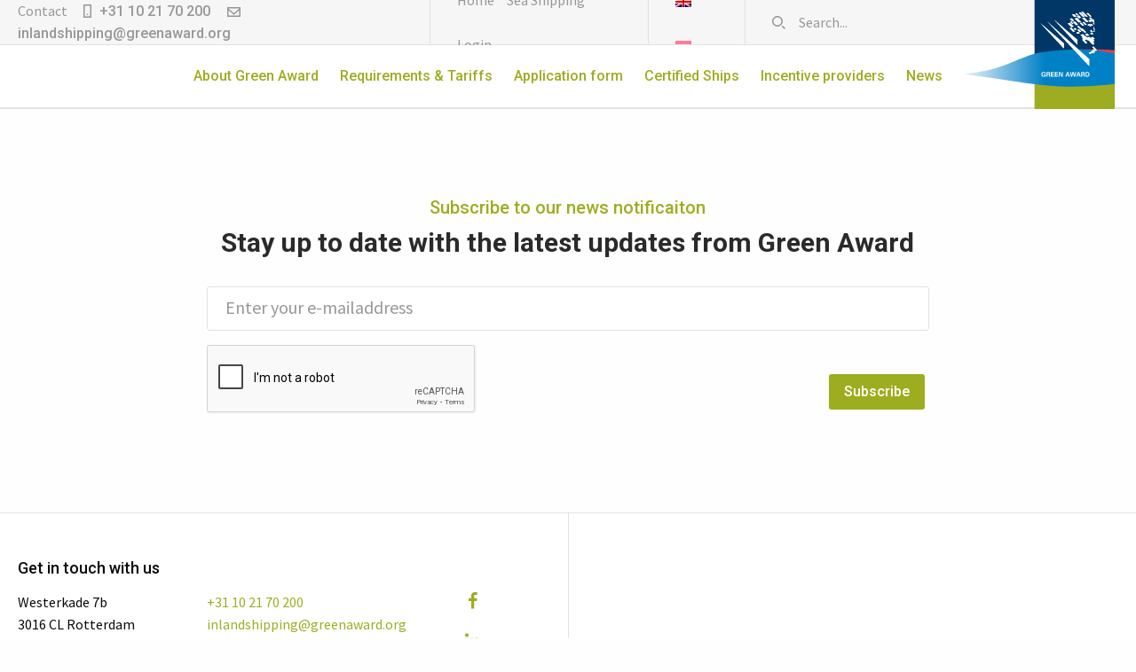

--- FILE ---
content_type: text/html; charset=UTF-8
request_url: https://www.greenaward.org/inland-shipping/certificate_holder/altala-shipping-b-v/
body_size: 13215
content:
<!DOCTYPE html> <!--[if IE 9 ]><html class="ie ie9 no-js" lang="en-US"> <![endif]--> <!--[if gt IE 9]><!--><html class="no-js" lang="en-US"><!--<![endif]--><head> <script type="text/javascript">
/* <![CDATA[ */
 var gform;gform||(document.addEventListener("gform_main_scripts_loaded",function(){gform.scriptsLoaded=!0}),window.addEventListener("DOMContentLoaded",function(){gform.domLoaded=!0}),gform={domLoaded:!1,scriptsLoaded:!1,initializeOnLoaded:function(o){gform.domLoaded&&gform.scriptsLoaded?o():!gform.domLoaded&&gform.scriptsLoaded?window.addEventListener("DOMContentLoaded",o):document.addEventListener("gform_main_scripts_loaded",o)},hooks:{action:{},filter:{}},addAction:function(o,n,r,t){gform.addHook("action",o,n,r,t)},addFilter:function(o,n,r,t){gform.addHook("filter",o,n,r,t)},doAction:function(o){gform.doHook("action",o,arguments)},applyFilters:function(o){return gform.doHook("filter",o,arguments)},removeAction:function(o,n){gform.removeHook("action",o,n)},removeFilter:function(o,n,r){gform.removeHook("filter",o,n,r)},addHook:function(o,n,r,t,i){null==gform.hooks[o][n]&&(gform.hooks[o][n]=[]);var e=gform.hooks[o][n];null==i&&(i=n+"_"+e.length),gform.hooks[o][n].push({tag:i,callable:r,priority:t=null==t?10:t})},doHook:function(n,o,r){var t;if(r=Array.prototype.slice.call(r,1),null!=gform.hooks[n][o]&&((o=gform.hooks[n][o]).sort(function(o,n){return o.priority-n.priority}),o.forEach(function(o){"function"!=typeof(t=o.callable)&&(t=window[t]),"action"==n?t.apply(null,r):r[0]=t.apply(null,r)})),"filter"==n)return r[0]},removeHook:function(o,n,t,i){var r;null!=gform.hooks[o][n]&&(r=(r=gform.hooks[o][n]).filter(function(o,n,r){return!!(null!=i&&i!=o.tag||null!=t&&t!=o.priority)}),gform.hooks[o][n]=r)}}); 
/* ]]> */
</script>
<meta charset="UTF-8"><meta name="viewport" content="width=device-width, initial-scale=1"><meta name='robots' content='index, follow, max-image-preview:large, max-snippet:-1, max-video-preview:-1' /><style>img:is([sizes="auto" i], [sizes^="auto," i]) { contain-intrinsic-size: 3000px 1500px }</style> <script id="cookieyes" type="text/javascript" src="https://cdn-cookieyes.com/client_data/9db0da6bf4ae3e4b6caac8d0/script.js"></script> <title>Altala Shipping B.V. Archieven - Inland Shipping</title><link rel="canonical" href="https://www.greenaward.org/inland-shipping/certificate_holder/altala-shipping-b-v/" /><meta property="og:locale" content="en_US" /><meta property="og:type" content="article" /><meta property="og:title" content="Altala Shipping B.V. Archieven - Inland Shipping" /><meta property="og:url" content="https://www.greenaward.org/inland-shipping/certificate_holder/altala-shipping-b-v/" /><meta property="og:site_name" content="Inland Shipping" /><meta name="twitter:card" content="summary_large_image" /> <script type="application/ld+json" class="yoast-schema-graph">{"@context":"https://schema.org","@graph":[{"@type":"CollectionPage","@id":"https://www.greenaward.org/inland-shipping/certificate_holder/altala-shipping-b-v/","url":"https://www.greenaward.org/inland-shipping/certificate_holder/altala-shipping-b-v/","name":"Altala Shipping B.V. Archieven - Inland Shipping","isPartOf":{"@id":"https://www.greenaward.org/inland-shipping/nl/#website"},"breadcrumb":{"@id":"https://www.greenaward.org/inland-shipping/certificate_holder/altala-shipping-b-v/#breadcrumb"},"inLanguage":"en-US"},{"@type":"BreadcrumbList","@id":"https://www.greenaward.org/inland-shipping/certificate_holder/altala-shipping-b-v/#breadcrumb","itemListElement":[{"@type":"ListItem","position":1,"name":"Home","item":"https://www.greenaward.org/inland-shipping/"},{"@type":"ListItem","position":2,"name":"Altala Shipping B.V."}]},{"@type":"WebSite","@id":"https://www.greenaward.org/inland-shipping/nl/#website","url":"https://www.greenaward.org/inland-shipping/nl/","name":"Inland Shipping","description":"Een andere Green Award websites site","potentialAction":[{"@type":"SearchAction","target":{"@type":"EntryPoint","urlTemplate":"https://www.greenaward.org/inland-shipping/nl/?s={search_term_string}"},"query-input":{"@type":"PropertyValueSpecification","valueRequired":true,"valueName":"search_term_string"}}],"inLanguage":"en-US"}]}</script> <link rel='dns-prefetch' href='//maps.googleapis.com' /><link rel='dns-prefetch' href='//www.google.com' /><link rel="alternate" type="application/rss+xml" title="Inland Shipping  &raquo; Feed" href="https://www.greenaward.org/inland-shipping/feed/" /><link rel="alternate" type="application/rss+xml" title="Inland Shipping  &raquo; Comments Feed" href="https://www.greenaward.org/inland-shipping/comments/feed/" /><link rel="alternate" type="application/rss+xml" title="Inland Shipping  &raquo; Altala Shipping B.V. Certificate Holder Feed" href="https://www.greenaward.org/inland-shipping/certificate_holder/altala-shipping-b-v/feed/" /> <script type="text/javascript">window._wpemojiSettings = {"baseUrl":"https:\/\/s.w.org\/images\/core\/emoji\/16.0.1\/72x72\/","ext":".png","svgUrl":"https:\/\/s.w.org\/images\/core\/emoji\/16.0.1\/svg\/","svgExt":".svg","source":{"concatemoji":"https:\/\/www.greenaward.org\/inland-shipping\/wp-includes\/js\/wp-emoji-release.min.js?ver=6.8.3"}};
/*! This file is auto-generated */
!function(s,n){var o,i,e;function c(e){try{var t={supportTests:e,timestamp:(new Date).valueOf()};sessionStorage.setItem(o,JSON.stringify(t))}catch(e){}}function p(e,t,n){e.clearRect(0,0,e.canvas.width,e.canvas.height),e.fillText(t,0,0);var t=new Uint32Array(e.getImageData(0,0,e.canvas.width,e.canvas.height).data),a=(e.clearRect(0,0,e.canvas.width,e.canvas.height),e.fillText(n,0,0),new Uint32Array(e.getImageData(0,0,e.canvas.width,e.canvas.height).data));return t.every(function(e,t){return e===a[t]})}function u(e,t){e.clearRect(0,0,e.canvas.width,e.canvas.height),e.fillText(t,0,0);for(var n=e.getImageData(16,16,1,1),a=0;a<n.data.length;a++)if(0!==n.data[a])return!1;return!0}function f(e,t,n,a){switch(t){case"flag":return n(e,"\ud83c\udff3\ufe0f\u200d\u26a7\ufe0f","\ud83c\udff3\ufe0f\u200b\u26a7\ufe0f")?!1:!n(e,"\ud83c\udde8\ud83c\uddf6","\ud83c\udde8\u200b\ud83c\uddf6")&&!n(e,"\ud83c\udff4\udb40\udc67\udb40\udc62\udb40\udc65\udb40\udc6e\udb40\udc67\udb40\udc7f","\ud83c\udff4\u200b\udb40\udc67\u200b\udb40\udc62\u200b\udb40\udc65\u200b\udb40\udc6e\u200b\udb40\udc67\u200b\udb40\udc7f");case"emoji":return!a(e,"\ud83e\udedf")}return!1}function g(e,t,n,a){var r="undefined"!=typeof WorkerGlobalScope&&self instanceof WorkerGlobalScope?new OffscreenCanvas(300,150):s.createElement("canvas"),o=r.getContext("2d",{willReadFrequently:!0}),i=(o.textBaseline="top",o.font="600 32px Arial",{});return e.forEach(function(e){i[e]=t(o,e,n,a)}),i}function t(e){var t=s.createElement("script");t.src=e,t.defer=!0,s.head.appendChild(t)}"undefined"!=typeof Promise&&(o="wpEmojiSettingsSupports",i=["flag","emoji"],n.supports={everything:!0,everythingExceptFlag:!0},e=new Promise(function(e){s.addEventListener("DOMContentLoaded",e,{once:!0})}),new Promise(function(t){var n=function(){try{var e=JSON.parse(sessionStorage.getItem(o));if("object"==typeof e&&"number"==typeof e.timestamp&&(new Date).valueOf()<e.timestamp+604800&&"object"==typeof e.supportTests)return e.supportTests}catch(e){}return null}();if(!n){if("undefined"!=typeof Worker&&"undefined"!=typeof OffscreenCanvas&&"undefined"!=typeof URL&&URL.createObjectURL&&"undefined"!=typeof Blob)try{var e="postMessage("+g.toString()+"("+[JSON.stringify(i),f.toString(),p.toString(),u.toString()].join(",")+"));",a=new Blob([e],{type:"text/javascript"}),r=new Worker(URL.createObjectURL(a),{name:"wpTestEmojiSupports"});return void(r.onmessage=function(e){c(n=e.data),r.terminate(),t(n)})}catch(e){}c(n=g(i,f,p,u))}t(n)}).then(function(e){for(var t in e)n.supports[t]=e[t],n.supports.everything=n.supports.everything&&n.supports[t],"flag"!==t&&(n.supports.everythingExceptFlag=n.supports.everythingExceptFlag&&n.supports[t]);n.supports.everythingExceptFlag=n.supports.everythingExceptFlag&&!n.supports.flag,n.DOMReady=!1,n.readyCallback=function(){n.DOMReady=!0}}).then(function(){return e}).then(function(){var e;n.supports.everything||(n.readyCallback(),(e=n.source||{}).concatemoji?t(e.concatemoji):e.wpemoji&&e.twemoji&&(t(e.twemoji),t(e.wpemoji)))}))}((window,document),window._wpemojiSettings);</script> <style id='wp-emoji-styles-inline-css' type='text/css'>img.wp-smiley, img.emoji {
		display: inline !important;
		border: none !important;
		box-shadow: none !important;
		height: 1em !important;
		width: 1em !important;
		margin: 0 0.07em !important;
		vertical-align: -0.1em !important;
		background: none !important;
		padding: 0 !important;
	}</style><link rel='stylesheet' id='style-css' href='https://www.greenaward.org/inland-shipping/wp-content/cache/autoptimize/2/css/autoptimize_single_b179629b19f1edaf44407cac08d67c2f.css?ver=6.8.3' type='text/css' media='all' /><link rel='stylesheet' id='gforms_reset_css-css' href='https://www.greenaward.org/inland-shipping/wp-content/plugins/gravityforms/legacy/css/formreset.min.css?ver=2.8.17' type='text/css' media='all' /><link rel='stylesheet' id='gforms_datepicker_css-css' href='https://www.greenaward.org/inland-shipping/wp-content/plugins/gravityforms/legacy/css/datepicker.min.css?ver=2.8.17' type='text/css' media='all' /><link rel='stylesheet' id='gforms_formsmain_css-css' href='https://www.greenaward.org/inland-shipping/wp-content/plugins/gravityforms/legacy/css/formsmain.min.css?ver=2.8.17' type='text/css' media='all' /><link rel='stylesheet' id='gforms_ready_class_css-css' href='https://www.greenaward.org/inland-shipping/wp-content/plugins/gravityforms/legacy/css/readyclass.min.css?ver=2.8.17' type='text/css' media='all' /><link rel='stylesheet' id='gforms_browsers_css-css' href='https://www.greenaward.org/inland-shipping/wp-content/plugins/gravityforms/legacy/css/browsers.min.css?ver=2.8.17' type='text/css' media='all' /><link rel='stylesheet' id='styles-css' href='https://www.greenaward.org/inland-shipping/wp-content/cache/autoptimize/2/css/autoptimize_single_7a675a3f305002adeaee398f3485cdb0.css?ver=6.8.3' type='text/css' media='all' /> <script data-turbolinks-eval="false" type="text/javascript" src="https://www.greenaward.org/inland-shipping/wp-includes/js/jquery/jquery.js" id="jquery-js"></script> <script data-turbolinks-eval="false" type="text/javascript" defer='defer' src="https://www.greenaward.org/inland-shipping/wp-content/plugins/gravityforms/js/jquery.json.min.js?ver=2.8.17" id="gform_json-js"></script> <script type="text/javascript" id="gform_gravityforms-js-extra">var gf_legacy = {"is_legacy":"1"};
var gf_global = {"gf_currency_config":{"name":"U.S. Dollar","symbol_left":"$","symbol_right":"","symbol_padding":"","thousand_separator":",","decimal_separator":".","decimals":2,"code":"USD"},"base_url":"https:\/\/www.greenaward.org\/inland-shipping\/wp-content\/plugins\/gravityforms","number_formats":[],"spinnerUrl":"https:\/\/www.greenaward.org\/inland-shipping\/wp-content\/plugins\/gravityforms\/images\/spinner.svg","version_hash":"99316614f168e7ee4e8cf5f5688ec0a7","strings":{"newRowAdded":"New row added.","rowRemoved":"Row removed","formSaved":"The form has been saved.  The content contains the link to return and complete the form."}};
var gf_global = {"gf_currency_config":{"name":"U.S. Dollar","symbol_left":"$","symbol_right":"","symbol_padding":"","thousand_separator":",","decimal_separator":".","decimals":2,"code":"USD"},"base_url":"https:\/\/www.greenaward.org\/inland-shipping\/wp-content\/plugins\/gravityforms","number_formats":[],"spinnerUrl":"https:\/\/www.greenaward.org\/inland-shipping\/wp-content\/plugins\/gravityforms\/images\/spinner.svg","version_hash":"99316614f168e7ee4e8cf5f5688ec0a7","strings":{"newRowAdded":"New row added.","rowRemoved":"Row removed","formSaved":"The form has been saved.  The content contains the link to return and complete the form."}};
var gf_global = {"gf_currency_config":{"name":"U.S. Dollar","symbol_left":"$","symbol_right":"","symbol_padding":"","thousand_separator":",","decimal_separator":".","decimals":2,"code":"USD"},"base_url":"https:\/\/www.greenaward.org\/inland-shipping\/wp-content\/plugins\/gravityforms","number_formats":[],"spinnerUrl":"https:\/\/www.greenaward.org\/inland-shipping\/wp-content\/plugins\/gravityforms\/images\/spinner.svg","version_hash":"99316614f168e7ee4e8cf5f5688ec0a7","strings":{"newRowAdded":"New row added.","rowRemoved":"Row removed","formSaved":"The form has been saved.  The content contains the link to return and complete the form."}};
var gf_global = {"gf_currency_config":{"name":"U.S. Dollar","symbol_left":"$","symbol_right":"","symbol_padding":"","thousand_separator":",","decimal_separator":".","decimals":2,"code":"USD"},"base_url":"https:\/\/www.greenaward.org\/inland-shipping\/wp-content\/plugins\/gravityforms","number_formats":[],"spinnerUrl":"https:\/\/www.greenaward.org\/inland-shipping\/wp-content\/plugins\/gravityforms\/images\/spinner.svg","version_hash":"99316614f168e7ee4e8cf5f5688ec0a7","strings":{"newRowAdded":"New row added.","rowRemoved":"Row removed","formSaved":"The form has been saved.  The content contains the link to return and complete the form."}};
var gf_legacy = {"is_legacy":"1"};
var gf_global = {"gf_currency_config":{"name":"U.S. Dollar","symbol_left":"$","symbol_right":"","symbol_padding":"","thousand_separator":",","decimal_separator":".","decimals":2,"code":"USD"},"base_url":"https:\/\/www.greenaward.org\/inland-shipping\/wp-content\/plugins\/gravityforms","number_formats":[],"spinnerUrl":"https:\/\/www.greenaward.org\/inland-shipping\/wp-content\/plugins\/gravityforms\/images\/spinner.svg","version_hash":"99316614f168e7ee4e8cf5f5688ec0a7","strings":{"newRowAdded":"New row added.","rowRemoved":"Row removed","formSaved":"The form has been saved.  The content contains the link to return and complete the form."}};
var gf_global = {"gf_currency_config":{"name":"U.S. Dollar","symbol_left":"$","symbol_right":"","symbol_padding":"","thousand_separator":",","decimal_separator":".","decimals":2,"code":"USD"},"base_url":"https:\/\/www.greenaward.org\/inland-shipping\/wp-content\/plugins\/gravityforms","number_formats":[],"spinnerUrl":"https:\/\/www.greenaward.org\/inland-shipping\/wp-content\/plugins\/gravityforms\/images\/spinner.svg","version_hash":"99316614f168e7ee4e8cf5f5688ec0a7","strings":{"newRowAdded":"New row added.","rowRemoved":"Row removed","formSaved":"The form has been saved.  The content contains the link to return and complete the form."}};
var gform_i18n = {"datepicker":{"days":{"monday":"Mo","tuesday":"Tu","wednesday":"We","thursday":"Th","friday":"Fr","saturday":"Sa","sunday":"Su"},"months":{"january":"January","february":"February","march":"March","april":"April","may":"May","june":"June","july":"July","august":"August","september":"September","october":"October","november":"November","december":"December"},"firstDay":1,"iconText":"Select date"}};
var gf_legacy_multi = {"5":"1","3":"1","2":"1","4":"1","6":"1","1":"1"};
var gform_gravityforms = {"strings":{"invalid_file_extension":"This type of file is not allowed. Must be one of the following:","delete_file":"Delete this file","in_progress":"in progress","file_exceeds_limit":"File exceeds size limit","illegal_extension":"This type of file is not allowed.","max_reached":"Maximum number of files reached","unknown_error":"There was a problem while saving the file on the server","currently_uploading":"Please wait for the uploading to complete","cancel":"Cancel","cancel_upload":"Cancel this upload","cancelled":"Cancelled"},"vars":{"images_url":"https:\/\/www.greenaward.org\/inland-shipping\/wp-content\/plugins\/gravityforms\/images"}};</script> <script data-turbolinks-eval="false" type="text/javascript" id="gform_gravityforms-js-before">var gform;gform||(document.addEventListener("gform_main_scripts_loaded",function(){gform.scriptsLoaded=!0}),window.addEventListener("DOMContentLoaded",function(){gform.domLoaded=!0}),gform={domLoaded:!1,scriptsLoaded:!1,initializeOnLoaded:function(o){gform.domLoaded&&gform.scriptsLoaded?o():!gform.domLoaded&&gform.scriptsLoaded?window.addEventListener("DOMContentLoaded",o):document.addEventListener("gform_main_scripts_loaded",o)},hooks:{action:{},filter:{}},addAction:function(o,n,r,t){gform.addHook("action",o,n,r,t)},addFilter:function(o,n,r,t){gform.addHook("filter",o,n,r,t)},doAction:function(o){gform.doHook("action",o,arguments)},applyFilters:function(o){return gform.doHook("filter",o,arguments)},removeAction:function(o,n){gform.removeHook("action",o,n)},removeFilter:function(o,n,r){gform.removeHook("filter",o,n,r)},addHook:function(o,n,r,t,i){null==gform.hooks[o][n]&&(gform.hooks[o][n]=[]);var e=gform.hooks[o][n];null==i&&(i=n+"_"+e.length),gform.hooks[o][n].push({tag:i,callable:r,priority:t=null==t?10:t})},doHook:function(n,o,r){var t;if(r=Array.prototype.slice.call(r,1),null!=gform.hooks[n][o]&&((o=gform.hooks[n][o]).sort(function(o,n){return o.priority-n.priority}),o.forEach(function(o){"function"!=typeof(t=o.callable)&&(t=window[t]),"action"==n?t.apply(null,r):r[0]=t.apply(null,r)})),"filter"==n)return r[0]},removeHook:function(o,n,t,i){var r;null!=gform.hooks[o][n]&&(r=(r=gform.hooks[o][n]).filter(function(o,n,r){return!!(null!=i&&i!=o.tag||null!=t&&t!=o.priority)}),gform.hooks[o][n]=r)}});</script> <script data-turbolinks-eval="false" type="text/javascript" defer='defer' src="https://www.greenaward.org/inland-shipping/wp-content/plugins/gravityforms/js/gravityforms.min.js?ver=2.8.17" id="gform_gravityforms-js"></script> <script type="text/javascript" id="gform_conditional_logic-js-extra">var gf_legacy = {"is_legacy":"1"};
var gf_legacy = {"is_legacy":"1"};</script> <script data-turbolinks-eval="false" type="text/javascript" defer='defer' src="https://www.greenaward.org/inland-shipping/wp-content/plugins/gravityforms/js/conditional_logic.min.js?ver=2.8.17" id="gform_conditional_logic-js"></script> <script data-turbolinks-eval="false" type="text/javascript" defer='defer' src="https://www.google.com/recaptcha/api.js?hl=en&amp;ver=6.8.3#038;render=explicit" id="gform_recaptcha-js"></script> <script data-turbolinks-eval="false" type="text/javascript" src="https://www.greenaward.org/inland-shipping/wp-includes/js/plupload/moxie.min.js?ver=1.3.5.1" id="moxiejs-js"></script> <script data-turbolinks-eval="false" type="text/javascript" src="https://www.greenaward.org/inland-shipping/wp-includes/js/plupload/plupload.min.js?ver=2.1.9" id="plupload-js"></script> <script data-turbolinks-eval="false" type="text/javascript" defer='defer' src="https://www.greenaward.org/inland-shipping/wp-content/plugins/gravityforms/assets/js/dist/utils.min.js?ver=50c7bea9c2320e16728e44ae9fde5f26" id="gform_gravityforms_utils-js"></script> <script data-turbolinks-eval="false" type="text/javascript" defer='defer' src="https://www.greenaward.org/inland-shipping/wp-content/plugins/gravityforms/js/chosen.jquery.min.js?ver=2.8.17" id="gform_chosen-js"></script> <meta name="generator" content="WPML ver:4.0.4 stt:38,1;" /><link rel="icon" href="https://www.greenaward.org/inland-shipping/wp-content/uploads/sites/2/2020/05/cropped-GA_logo-1-32x32.jpg" sizes="32x32" /><link rel="icon" href="https://www.greenaward.org/inland-shipping/wp-content/uploads/sites/2/2020/05/cropped-GA_logo-1-192x192.jpg" sizes="192x192" /><link rel="apple-touch-icon" href="https://www.greenaward.org/inland-shipping/wp-content/uploads/sites/2/2020/05/cropped-GA_logo-1-180x180.jpg" /><meta name="msapplication-TileImage" content="https://www.greenaward.org/inland-shipping/wp-content/uploads/sites/2/2020/05/cropped-GA_logo-1-270x270.jpg" />  <script async src="https://www.googletagmanager.com/gtag/js?id=G-R8NZ5NMFT6"></script> <script>window.dataLayer = window.dataLayer || [];
  function gtag(){dataLayer.push(arguments);}
  gtag('js', new Date());
  gtag('config', 'G-R8NZ5NMFT6');</script> <meta name="turbolinks-cache-control" content="no-preview"></head><body class="archive tax-certificate_holder term-altala-shipping-b-v term-1027 wp-theme-greenaward site-inland site-2"><header class="c-header-responsive" data-header><div class="row"><div class="medium-12 columns"><div class="c-header-responsive__inner"><h1 class="c-header-responsive__logo"> <span class="c-header-responsive__toggle" data-header-toggle><svg xmlns="http://www.w3.org/2000/svg" width="20" height="15" viewBox="0 0 20 15"> <path fill="#000000" fill-rule="evenodd" d="M0,15 L20,15 L20,12 L0,12 L0,15 Z M0,9 L20,9 L20,6 L0,6 L0,9 Z M0,0 L0,3 L20,3 L20,0 L0,0 Z"/> </svg> </span> <a href="https://www.greenaward.org/inland-shipping">Green Award</a></h1></div></div></div></header><header class="c-header" data-header><div class="c-header__inner"> <span class="c-header__toggle" data-header-toggle><svg xmlns="http://www.w3.org/2000/svg" width="16" height="16" viewBox="0 0 16 16"> <g fill="none" fill-rule="evenodd" stroke="#000000" stroke-width="2" transform="translate(1 1)"> <path d="M.217 0L14.341 14.124M14.341 0L.832 13.508"/> </g> </svg> </span> <a href="https://www.greenaward.org/inland-shipping " class="c-header__inner-logo"> Green Awards </a><div class="c-header__top"><div class="row"><div class="medium-12 columns"><div class="c-header__top-inner"><p class="c-header__logo o-logo"> <a href="https://www.greenaward.org/inland-shipping/" class="o-logo__inner"> Inland Shipping </a></p ><ul class="c-header__contact"><li class="c-header__contact-item"> Contact</li><li class="c-header__contact-item"> <a class="c-header__contact-link c-header__contact-link--phone" href="tel:+31 10 21 70 200"> +31 10 21 70 200 </a></li><li class="c-header__contact-item"> <a class="c-header__contact-link c-header__contact-link--mail" href="mailto:inlandshipping@greenaward.org"> inlandshipping@greenaward.org </a></li></ul><ul class="c-header__top-menu"><li id="menu-item-225" class="menu-item menu-item-type-custom menu-item-object-custom menu-item-225"><a href="https://www.greenaward.org/">Home</a></li><li id="menu-item-31" class="menu-item menu-item-type-custom menu-item-object-custom menu-item-31"><a href="https://www.greenaward.org/sea-shipping/">Sea Shipping</a></li><li> <a href="https://www.greenaward.org/inland-shipping/login/"> Login </a></li></ul><ul class="c-language-switch"><li class="c-language-switch__item"> <a
 href="https://www.greenaward.org/inland-shipping/certificate_holder/altala-shipping-b-v/"
 class="c-language-switch__link c-language-switch__link--is-active"
 data-language-id="en"
 js-hook-language-switch-item
 > <img src="https://www.greenaward.org/inland-shipping/wp-content/plugins/sitepress-multilingual-cms/res/flags/en.png" alt="en" width="18" height="12" /> </a></li><li class="c-language-switch__item"> <a
 href="https://www.greenaward.org/inland-shipping/nl/"
 class="c-language-switch__link"
 data-language-id="nl"
 js-hook-language-switch-item
 > <img src="https://www.greenaward.org/inland-shipping/wp-content/plugins/sitepress-multilingual-cms/res/flags/nl.png" alt="nl" width="18" height="12" /> </a></li></ul><form action="https://www.greenaward.org/inland-shipping" class="c-header__search" method="get"> <input type="search" name="s" value="" placeholder="Search..."/></form></div></div></div></div><div class="c-header__bottom"><ul class="c-header__menu"><li id="menu-item-213" class="menu-item menu-item-type-post_type menu-item-object-page menu-item-has-children menu-item-213"><a href="https://www.greenaward.org/inland-shipping/about-green-award/" title="https://www.greenaward.org/inland-shipping/about-green-award/">About Green Award</a><ul class="sub-menu"><li id="menu-item-3064" class="menu-item menu-item-type-custom menu-item-object-custom menu-item-3064"><a href="https://www.greenaward.org/sea-shipping/governing-boards/">Governing Boards</a></li></ul></li><li id="menu-item-211" class="menu-item menu-item-type-post_type menu-item-object-page menu-item-211"><a href="https://www.greenaward.org/inland-shipping/requirements/">Requirements &#038; Tariffs</a></li><li id="menu-item-2236" class="menu-item menu-item-type-post_type menu-item-object-page menu-item-2236"><a href="https://www.greenaward.org/inland-shipping/application-form/">Application form</a></li><li id="menu-item-362" class="menu-item menu-item-type-post_type menu-item-object-page menu-item-362"><a href="https://www.greenaward.org/inland-shipping/certified-ships/">Certified Ships</a></li><li id="menu-item-209" class="menu-item menu-item-type-post_type menu-item-object-page menu-item-209"><a href="https://www.greenaward.org/inland-shipping/incentive-providers/">Incentive providers</a></li><li id="menu-item-210" class="menu-item menu-item-type-post_type menu-item-object-page menu-item-210"><a href="https://www.greenaward.org/inland-shipping/news/">News</a></li></ul></div></div></header><div class="c-newsletter"><div class="row"><div class="medium-12 columns"><div class="c-newsletter__inner"><div class="row align-center"><div class="medium-12 large-8 columns"><div class='gf_browser_chrome gform_wrapper gform_legacy_markup_wrapper gform-theme--no-framework' data-form-theme='legacy' data-form-index='0' id='gform_wrapper_1' ><div id='gf_1' class='gform_anchor' tabindex='-1'></div><div class='gform_heading'><h3 class="gform_title">Subscribe to our news notificaiton</h3><p class='gform_description'>Stay up to date with the latest updates from Green Award</p></div><form method='post' enctype='multipart/form-data' target='gform_ajax_frame_1' id='gform_1'  action='/inland-shipping/certificate_holder/altala-shipping-b-v/#gf_1' data-formid='1' novalidate><div class='gform-body gform_body'><ul id='gform_fields_1' class='gform_fields top_label form_sublabel_below description_below validation_below'><li id="field_1_1" class="gfield gfield--type-email field_sublabel_below gfield--no-description field_description_below hidden_label field_validation_below gfield_visibility_visible"  data-js-reload="field_1_1" ><label class='gfield_label gform-field-label' for='input_1_1'>Email</label><div class='ginput_container ginput_container_email'> <input name='input_1' id='input_1_1' type='email' value='' class='medium'   placeholder='Enter your e-mailaddress'  aria-invalid="false"  /></div></li><li id="field_1_2" class="gfield gfield--type-captcha gfield--width-full field_sublabel_below gfield--no-description field_description_below field_validation_below gfield_visibility_visible"  data-js-reload="field_1_2" ><label class='gfield_label gform-field-label screen-reader-text' for='input_1_2'></label><div id='input_1_2' class='ginput_container ginput_recaptcha' data-sitekey='6LeDor0qAAAAAE_9_BCp0ORPMqDaDrQgEUlhxszs'  data-theme='light' data-tabindex='0'  data-badge=''></div></li><li id="field_1_3" class="gfield gfield--type-honeypot gform_validation_container field_sublabel_below gfield--has-description field_description_below field_validation_below gfield_visibility_visible"  data-js-reload="field_1_3" ><label class='gfield_label gform-field-label' for='input_1_3'>Comments</label><div class='ginput_container'><input name='input_3' id='input_1_3' type='text' value='' autocomplete='new-password'/></div><div class='gfield_description' id='gfield_description_1_3'>This field is for validation purposes and should be left unchanged.</div></li></ul></div><div class='gform_footer top_label'> <input type='submit' id='gform_submit_button_1' class='gform_button button' value='Subscribe'  onclick='if(window["gf_submitting_1"]){return false;}  if( !jQuery("#gform_1")[0].checkValidity || jQuery("#gform_1")[0].checkValidity()){window["gf_submitting_1"]=true;}  ' onkeypress='if( event.keyCode == 13 ){ if(window["gf_submitting_1"]){return false;} if( !jQuery("#gform_1")[0].checkValidity || jQuery("#gform_1")[0].checkValidity()){window["gf_submitting_1"]=true;}  jQuery("#gform_1").trigger("submit",[true]); }' /> <input type='hidden' name='gform_ajax' value='form_id=1&amp;title=1&amp;description=1&amp;tabindex=0&amp;theme=legacy' /> <input type='hidden' class='gform_hidden' name='is_submit_1' value='1' /> <input type='hidden' class='gform_hidden' name='gform_submit' value='1' /> <input type='hidden' class='gform_hidden' name='gform_unique_id' value='' /> <input type='hidden' class='gform_hidden' name='state_1' value='WyJbXSIsIjQwOWNlMzcxN2M1ZWE2MGVlNGM2NzdiMzE0Mjc4YTgyIl0=' /> <input type='hidden' class='gform_hidden' name='gform_target_page_number_1' id='gform_target_page_number_1' value='0' /> <input type='hidden' class='gform_hidden' name='gform_source_page_number_1' id='gform_source_page_number_1' value='1' /> <input type='hidden' name='gform_field_values' value='' /></div></form></div> <iframe style='display:none;width:0px;height:0px;' src='about:blank' name='gform_ajax_frame_1' id='gform_ajax_frame_1' title='This iframe contains the logic required to handle Ajax powered Gravity Forms.'></iframe> <script type="text/javascript">gform.initializeOnLoaded( function() {gformInitSpinner( 1, 'https://www.greenaward.org/inland-shipping/wp-content/plugins/gravityforms/images/spinner.svg', true );jQuery('#gform_ajax_frame_1').on('load',function(){var contents = jQuery(this).contents().find('*').html();var is_postback = contents.indexOf('GF_AJAX_POSTBACK') >= 0;if(!is_postback){return;}var form_content = jQuery(this).contents().find('#gform_wrapper_1');var is_confirmation = jQuery(this).contents().find('#gform_confirmation_wrapper_1').length > 0;var is_redirect = contents.indexOf('gformRedirect(){') >= 0;var is_form = form_content.length > 0 && ! is_redirect && ! is_confirmation;var mt = parseInt(jQuery('html').css('margin-top'), 10) + parseInt(jQuery('body').css('margin-top'), 10) + 100;if(is_form){jQuery('#gform_wrapper_1').html(form_content.html());if(form_content.hasClass('gform_validation_error')){jQuery('#gform_wrapper_1').addClass('gform_validation_error');} else {jQuery('#gform_wrapper_1').removeClass('gform_validation_error');}setTimeout( function() { /* delay the scroll by 50 milliseconds to fix a bug in chrome */ jQuery(document).scrollTop(jQuery('#gform_wrapper_1').offset().top - mt); }, 50 );if(window['gformInitDatepicker']) {gformInitDatepicker();}if(window['gformInitPriceFields']) {gformInitPriceFields();}var current_page = jQuery('#gform_source_page_number_1').val();gformInitSpinner( 1, 'https://www.greenaward.org/inland-shipping/wp-content/plugins/gravityforms/images/spinner.svg', true );jQuery(document).trigger('gform_page_loaded', [1, current_page]);window['gf_submitting_1'] = false;}else if(!is_redirect){var confirmation_content = jQuery(this).contents().find('.GF_AJAX_POSTBACK').html();if(!confirmation_content){confirmation_content = contents;}jQuery('#gform_wrapper_1').replaceWith(confirmation_content);jQuery(document).scrollTop(jQuery('#gf_1').offset().top - mt);jQuery(document).trigger('gform_confirmation_loaded', [1]);window['gf_submitting_1'] = false;wp.a11y.speak(jQuery('#gform_confirmation_message_1').text());}else{jQuery('#gform_1').append(contents);if(window['gformRedirect']) {gformRedirect();}}jQuery(document).trigger("gform_pre_post_render", [{ formId: "1", currentPage: "current_page", abort: function() { this.preventDefault(); } }]);                if (event && event.defaultPrevented) {                return;         }        const gformWrapperDiv = document.getElementById( "gform_wrapper_1" );        if ( gformWrapperDiv ) {            const visibilitySpan = document.createElement( "span" );            visibilitySpan.id = "gform_visibility_test_1";            gformWrapperDiv.insertAdjacentElement( "afterend", visibilitySpan );        }        const visibilityTestDiv = document.getElementById( "gform_visibility_test_1" );        let postRenderFired = false;                function triggerPostRender() {            if ( postRenderFired ) {                return;            }            postRenderFired = true;            jQuery( document ).trigger( 'gform_post_render', [1, current_page] );            gform.utils.trigger( { event: 'gform/postRender', native: false, data: { formId: 1, currentPage: current_page } } );            if ( visibilityTestDiv ) {                visibilityTestDiv.parentNode.removeChild( visibilityTestDiv );            }        }        function debounce( func, wait, immediate ) {            var timeout;            return function() {                var context = this, args = arguments;                var later = function() {                    timeout = null;                    if ( !immediate ) func.apply( context, args );                };                var callNow = immediate && !timeout;                clearTimeout( timeout );                timeout = setTimeout( later, wait );                if ( callNow ) func.apply( context, args );            };        }        const debouncedTriggerPostRender = debounce( function() {            triggerPostRender();        }, 200 );        if ( visibilityTestDiv && visibilityTestDiv.offsetParent === null ) {            const observer = new MutationObserver( ( mutations ) => {                mutations.forEach( ( mutation ) => {                    if ( mutation.type === 'attributes' && visibilityTestDiv.offsetParent !== null ) {                        debouncedTriggerPostRender();                        observer.disconnect();                    }                });            });            observer.observe( document.body, {                attributes: true,                childList: false,                subtree: true,                attributeFilter: [ 'style', 'class' ],            });        } else {            triggerPostRender();        }    } );} );</script> </div></div></div></div></div></div><footer class="c-footer"><div class="c-footer__top"><div class="row"><div class="small-12 large-6 columns"><h4 class="c-footer__title"> Get in touch with us</h4><div class="row"><div class="small-12 medium-6 large-4 columns"><ul class="c-footer__list"><li class="c-footer__list-item"> Westerkade 7b</li><li class="c-footer__list-item"> 3016 CL Rotterdam</li></ul></div><div class="small-12 medium-6 large-4 columns"><ul class="c-footer__list"><li class="c-footer__list-item"> <a class="c-footer__list-link" href="tel:+31 10 21 70 200">+31 10 21 70 200</a></li><li class="c-footer__list-item"> <a class="c-footer__list-link" href="mailto:inlandshipping@greenaward.org">inlandshipping@greenaward.org</a></li></ul><ul class="c-footer__list"><li class="c-footer__list-item"> Inland Shipping:</li><li class="c-footer__list-item"> <a class="c-footer__list-link" href="tel:Inlandshipping@greenaward.org">Inlandshipping@greenaward.org</a></li></ul></div><div class="small-12 large-4 columns"><ul class="c-footer__socials"><li class="c-footer__social"> <a class="c-footer__social-item" href="https://www.facebook.com/GreenAwardBinnenvaart" target="_blank"> <svg xmlns="http://www.w3.org/2000/svg" width="10" height="20" viewBox="0 0 10 20"> <path fill="#0081C6" fill-rule="evenodd" d="M10.7031378,-0.00894884765 L10.7031378,2.93748324 L8.95090353,2.93748324 C7.57813403,2.93748324 7.3214373,3.59596616 7.3214373,4.54462801 L7.3214373,6.65400552 L10.5915305,6.65400552 L10.1562621,9.95758089 L7.3214373,9.95758089 L7.3214373,18.4285731 L3.90625466,18.4285731 L3.90625466,9.95758089 L1.06026912,9.95758089 L1.06026912,6.65400552 L3.90625466,6.65400552 L3.90625466,4.22096691 C3.90625466,1.39730283 5.63616743,-0.142877579 8.15849187,-0.142877579 C9.36385045,-0.142877579 10.4017981,-0.053591758 10.7031378,-0.00894884765 Z" transform="translate(-1 1)"/> </svg> </a></li><li class="c-footer__social"> <a class="c-footer__social-item" href="https://www.linkedin.com/company/green-award-foundation/" target="_blank"> <svg xmlns="http://www.w3.org/2000/svg" width="18" height="17" viewBox="0 0 18 17"> <path fill="#0081C6" fill-rule="evenodd" d="M3.89509393,6.83257717 L3.89509393,17.8928582 L0.212053824,17.8928582 L0.212053824,6.83257717 L3.89509393,6.83257717 Z M4.12946921,3.41739452 C4.14062994,4.47766364 3.33705755,5.32587894 2.05357388,5.32587894 L2.03125242,5.32587894 C0.792411659,5.32587894 0,4.47766364 0,3.41739452 C0,2.33480395 0.825893842,1.5089101 2.07589533,1.5089101 C3.33705755,1.5089101 4.11830848,2.33480395 4.12946921,3.41739452 Z M9.59822573,8.40462334 C10.0827352,7.64721633 10.9567698,6.57588043 12.9129618,6.57588043 C15.3348397,6.57588043 17.1428776,8.16070375 17.1428776,11.5535649 L17.1428776,17.8928582 L13.4709982,17.8928582 L13.4709982,11.9776726 C13.4709982,10.4932958 12.9352833,9.4776696 11.6071567,9.4776696 C10.5915305,9.4776696 9.98885119,10.158474 9.72099373,10.8169569 C9.63170791,11.0624929 9.59822573,11.386154 9.59822573,11.7209758 L9.59822573,17.8928582 L5.92634635,17.8928582 C5.97098926,7.87052483 5.92634635,6.83257717 5.92634635,6.83257717 L9.59822573,6.83257717 L9.59822573,8.40462334 Z" transform="translate(0 -1)"/> </svg> </a></li><li class="c-footer__social"> <a class="c-footer__social-item" href="https://www.instagram.com/green_award_binnenvaart/" target="_blank"> <svg width="21px" height="22px" viewBox="0 0 21 22" version="1.1" xmlns="http://www.w3.org/2000/svg" xmlns:xlink="http://www.w3.org/1999/xlink"> <defs> <polygon id="path-1" points="0 0.0500560649 20.9535486 0.0500560649 20.9535486 22 0 22"></polygon> </defs> <g id="Symbols" stroke="none" stroke-width="1" fill="none" fill-rule="evenodd"> <g id="Footer" transform="translate(-1285.000000, -121.000000)"> <g id="Group-8-Copy" transform="translate(1285.000000, 121.000000)"> <g id="Group-3"> <mask id="mask-2" fill="white"> <use xlink:href="#path-1"></use> </mask> <g id="Clip-2"></g> <path d="M10.4885364,1.98227681 C8.91421721,2.03203741 7.3527808,2.06835661 5.79265362,2.13649626 C5.07252643,2.16793267 4.37868853,2.35633167 3.7553394,2.75397756 C2.56635187,3.51245636 2.07130698,4.70155362 1.99547656,6.0872793 C1.81511746,9.38459102 1.82098279,12.6848105 1.99584314,15.9825062 C2.04224214,16.8574589 2.27774589,17.6879177 2.80473591,18.400202 C3.56267357,19.4245461 4.61733441,19.8531895 5.79532444,19.8994938 C7.80011746,19.9782768 9.80768603,19.9897431 11.8142072,20.0059277 C13.1654342,20.0168454 14.5202222,20.0413691 15.859509,19.7969002 C16.503701,19.6792743 17.0934815,19.4218579 17.6029803,18.9781272 C18.5609155,18.1438279 18.9202197,17.0167257 18.9585015,15.773808 C19.0197733,13.7825062 19.0432347,11.789394 19.0512995,9.79683042 C19.0573219,8.31778304 19.09508,6.83330424 18.8494167,5.36687531 C18.6781698,4.34483541 18.2112995,3.50016708 17.3927185,2.89305486 C16.7330776,2.40378803 15.977287,2.17885037 15.1858855,2.14061097 C13.617484,2.06473566 12.0470925,2.03231172 10.4885364,1.98227681 Z M10.491888,0.0621321696 C11.6962721,0.0621321696 12.9012845,0.0364563591 14.1048307,0.0698129676 C15.1760925,0.0994389027 16.2471973,0.181458853 17.2650426,0.59342394 C18.7810751,1.20695511 19.8369928,2.30454115 20.418499,3.89391771 C20.889297,5.18083541 20.9303544,6.53611222 20.9394666,7.88760349 C20.9551249,10.1915137 20.9660701,12.496192 20.9253269,14.7994988 C20.9024416,16.0940973 20.7980701,17.3892993 20.2395539,18.5895337 C19.5481773,20.0752195 18.4490551,21.0575387 16.9528182,21.5566808 C15.8164616,21.9357282 14.6374242,21.9795636 13.4606387,21.9868603 C11.2614516,22.0005761 9.06158379,22.0133591 6.86292045,21.9712793 C5.7068207,21.9490599 4.54679327,21.8550798 3.45966359,21.3541272 C1.92430698,20.6466708 0.908818204,19.4593292 0.408326933,17.7832145 C0.0600725686,16.6168304 0.0112645885,15.412591 0.00765112219,14.2065411 C0.000371820449,11.8020125 -0.0119349127,9.39693516 0.0281274314,6.99300998 C0.0486561097,5.76051621 0.184239651,4.5314788 0.723850623,3.39910973 C1.41344663,1.95210224 2.49497282,0.982456359 3.96413491,0.491379052 C5.14306758,0.0974089776 6.36431446,0.06580798 7.58561372,0.0545610973 C8.55433691,0.0456184539 9.52311247,0.0527506234 10.491888,0.0527506234 L10.491888,0.0621321696 Z" id="Fill-1" fill="#FFFFFF" mask="url(#mask-2)"></path> </g> <path d="M14.0481523,11.4993151 C14.1047182,9.5858403 12.4250428,7.94526764 10.5080156,7.93959111 C8.57470428,7.93396812 6.93107897,9.57925338 6.93332875,11.5047775 C6.93557853,13.4350142 8.58273921,15.0601102 10.4857856,15.0649835 C12.4231144,15.0699103 14.1067001,13.4146643 14.0481523,11.4993151 M5.00012455,11.4885511 C4.97955513,8.44351762 7.50959394,5.98911167 10.5160505,6.00003633 C13.5483796,6.01096098 16.0135498,8.51902627 15.9999439,11.5273765 C15.9862846,14.5425814 13.4840466,17.0381691 10.4641449,16.9995579 C7.40974654,16.9605183 4.982287,14.5265693 5.00012455,11.4885511" id="Fill-4" fill="#FFFFFF"></path> <path d="M15.5092813,4.00000408 C16.3612744,3.99812952 17.0030378,4.64222864 16.9999892,5.49627857 C16.997065,6.32164773 16.3411784,6.9915533 15.5279463,6.99992634 C14.7147763,7.00823689 14.0053835,6.31221244 14.0000329,5.50084 C13.9945578,4.67684553 14.6732779,4.00194113 15.5092813,4.00000408" id="Fill-6" fill="#FFFFFF"></path> </g> </g> </g> </svg> </a></li></ul></div></div></div><div class="small-12 large-6 columns"><div class="row"><div class="small-12 medium-6 columns"></div><div class="small-12 medium-6 columns"></div></div></div></div></div><div class="c-footer__bottom"><div class="row"><div class="small-12 large-3 columns"> <a class="c-footer__switch" href="https://www.greenaward.org/sea-shipping/"> <svg xmlns="http://www.w3.org/2000/svg" width="20" height="20" viewBox="0 0 20 20"> <path fill="#0081C6" fill-rule="evenodd" d="M293.327,43.274 L293.331,43.271 C293.734,42.896 293.756,42.265 293.38,41.863 L292.423,40.842 C292.124,40.522 292.351,40 292.788,40 L299,40 C299.553,40 300,39.552 300,39 C300,38.448 299.553,38 299,38 L292.803,38 C292.363,38 292.138,37.473 292.442,37.155 L293.37,36.181 C293.752,35.782 293.734,35.148 293.331,34.771 C292.932,34.397 292.305,34.416 291.929,34.814 L289.24,37.662 C288.51,38.436 288.513,39.646 289.247,40.415 L291.933,43.231 C292.308,43.624 292.929,43.643 293.327,43.274 M281.778,49 L288.223,49 C289.204,49 290,48.204 290,47.222 L290,45.993 C290,45.445 289.556,45 289.007,45 L288.994,45 C288.445,45 288,45.445 288,45.993 L288,46.007 C288,46.555 287.556,47 287.007,47 L282.994,47 C282.445,47 282,46.555 282,46.007 L282,31.993 C282,31.445 282.445,31 282.994,31 L287.007,31 C287.556,31 288,31.445 288,31.993 L288,32.007 C288,32.555 288.445,33 288.994,33 L289.007,33 C289.556,33 290,32.555 290,32.007 L290,30.889 L290,30.778 C290,29.796 289.204,29 288.223,29 L281.778,29 C280.796,29 280,29.796 280,30.778 L280,47.222 C280,48.204 280.796,49 281.778,49" transform="translate(-280 -29)"/> </svg> Switch to Sea Shipping </a></div><div class="small-12 large-6 columns"><ul class="c-footer__bottom-list"><li class="c-footer__bottom-list-item"> Green Award</li><li class="c-footer__bottom-list-item"> Quality</li><li class="c-footer__bottom-list-item"> Safety</li><li class="c-footer__bottom-list-item"> The environment</li></ul></div><div class="small-12 large-3 columns"><ul class="c-footer__menu-bottom"><li id="menu-item-53335" class="menu-item menu-item-type-custom menu-item-object-custom menu-item-53335"><a href="https://www.greenaward.org/cookie-statement/">Cookies</a></li><li id="menu-item-166" class="menu-item menu-item-type-custom menu-item-object-custom menu-item-166"><a href="http://www.google.com">Disclaimer</a></li><li id="menu-item-224" class="menu-item menu-item-type-custom menu-item-object-custom menu-item-224"><a href="https://www.greenaward.org/privacy-statement/">Privacy</a></li></ul></div></div></div></footer> <script type="speculationrules">{"prefetch":[{"source":"document","where":{"and":[{"href_matches":"\/inland-shipping\/*"},{"not":{"href_matches":["\/inland-shipping\/wp-*.php","\/inland-shipping\/wp-admin\/*","\/inland-shipping\/wp-content\/uploads\/sites\/2\/*","\/inland-shipping\/wp-content\/*","\/inland-shipping\/wp-content\/plugins\/*","\/inland-shipping\/wp-content\/themes\/greenaward\/*","\/inland-shipping\/*\\?(.+)"]}},{"not":{"selector_matches":"a[rel~=\"nofollow\"]"}},{"not":{"selector_matches":".no-prefetch, .no-prefetch a"}}]},"eagerness":"conservative"}]}</script> <div class="pswp" tabindex="-1" role="dialog" aria-hidden="true"><div class="pswp__bg"></div><div class="pswp__scroll-wrap"><div class="pswp__container"><div class="pswp__item"></div><div class="pswp__item"></div><div class="pswp__item"></div></div><div class="pswp__ui pswp__ui--hidden"><div class="pswp__top-bar"><div class="pswp__counter"></div> <button class="pswp__button pswp__button--close" title="Close (Esc)"></button> <button class="pswp__button pswp__button--fs" title="Toggle fullscreen"></button> <button class="pswp__button pswp__button--zoom" title="Zoom in/out"></button><div class="pswp__preloader"><div class="pswp__preloader__icn"><div class="pswp__preloader__cut"><div class="pswp__preloader__donut"></div></div></div></div></div> <button class="pswp__button pswp__button--arrow--left" title="Previous (arrow left)"> </button> <button class="pswp__button pswp__button--arrow--right" title="Next (arrow right)"> </button><div class="pswp__caption"><div class="pswp__caption__center"></div></div></div></div></div><script data-turbolinks-eval="false" type="text/javascript" src="https://www.greenaward.org/inland-shipping/wp-includes/js/jquery/ui/datepicker.min.js?ver=6.8.3" id="iv_jquery-ui-datepicker-js"></script> <script data-turbolinks-eval="false" type="text/javascript" src="https://maps.googleapis.com/maps/api/js?key=AIzaSyBqVjzfYKa1jWVgp3BEmtxhQWLQsA8bJPk" id="google-maps-js"></script> <script type="text/javascript" id="main-js-extra">var iv = {"ajax_url":"https:\/\/www.greenaward.org\/inland-shipping\/wp-admin\/admin-ajax.php","theme_path":"https:\/\/www.greenaward.org\/inland-shipping\/wp-content\/themes\/greenaward","blogurl":"https:\/\/www.greenaward.org\/inland-shipping","language":"en"};</script> <script data-turbolinks-eval="false" type="text/javascript" src="https://www.greenaward.org/inland-shipping/wp-content/themes/greenaward/build/main.js" id="main-js"></script> <script data-turbolinks-eval="false" type="text/javascript" src="https://www.greenaward.org/inland-shipping/wp-includes/js/dist/dom-ready.min.js?ver=f77871ff7694fffea381" id="wp-dom-ready-js"></script> <script data-turbolinks-eval="false" type="text/javascript" src="https://www.greenaward.org/inland-shipping/wp-includes/js/dist/hooks.min.js?ver=4d63a3d491d11ffd8ac6" id="wp-hooks-js"></script> <script data-turbolinks-eval="false" type="text/javascript" src="https://www.greenaward.org/inland-shipping/wp-includes/js/dist/i18n.min.js?ver=5e580eb46a90c2b997e6" id="wp-i18n-js"></script> <script data-turbolinks-eval="false" type="text/javascript" id="wp-i18n-js-after">wp.i18n.setLocaleData( { 'text direction\u0004ltr': [ 'ltr' ] } );</script> <script data-turbolinks-eval="false" type="text/javascript" src="https://www.greenaward.org/inland-shipping/wp-includes/js/dist/a11y.min.js?ver=3156534cc54473497e14" id="wp-a11y-js"></script> <script data-turbolinks-eval="false" type="text/javascript" defer='defer' src="https://www.greenaward.org/inland-shipping/wp-content/plugins/gravityforms/assets/js/dist/vendor-theme.min.js?ver=54e7080aa7a02c83aa61fae430b9d869" id="gform_gravityforms_theme_vendors-js"></script> <script type="text/javascript" id="gform_gravityforms_theme-js-extra">var gform_theme_config = {"common":{"form":{"honeypot":{"version_hash":"99316614f168e7ee4e8cf5f5688ec0a7"}}},"hmr_dev":"","public_path":"https:\/\/www.greenaward.org\/inland-shipping\/wp-content\/plugins\/gravityforms\/assets\/js\/dist\/"};</script> <script data-turbolinks-eval="false" type="text/javascript" defer='defer' src="https://www.greenaward.org/inland-shipping/wp-content/plugins/gravityforms/assets/js/dist/scripts-theme.min.js?ver=bab19fd84843dabc070e73326d787910" id="gform_gravityforms_theme-js"></script> <script data-turbolinks-eval="false" type="text/javascript" defer='defer' src="https://www.greenaward.org/inland-shipping/wp-content/plugins/gravityforms/js/placeholders.jquery.min.js?ver=2.8.17" id="gform_placeholder-js"></script> <script type="text/javascript">gform.initializeOnLoaded( function() { jQuery(document).on('gform_post_render', function(event, formId, currentPage){if(formId == 1) {if(typeof Placeholders != 'undefined'){
                        Placeholders.enable();
                    }} } );jQuery(document).on('gform_post_conditional_logic', function(event, formId, fields, isInit){} ) } );</script> <script type="text/javascript">gform.initializeOnLoaded( function() {jQuery(document).trigger("gform_pre_post_render", [{ formId: "1", currentPage: "1", abort: function() { this.preventDefault(); } }]);                if (event && event.defaultPrevented) {                return;         }        const gformWrapperDiv = document.getElementById( "gform_wrapper_1" );        if ( gformWrapperDiv ) {            const visibilitySpan = document.createElement( "span" );            visibilitySpan.id = "gform_visibility_test_1";            gformWrapperDiv.insertAdjacentElement( "afterend", visibilitySpan );        }        const visibilityTestDiv = document.getElementById( "gform_visibility_test_1" );        let postRenderFired = false;                function triggerPostRender() {            if ( postRenderFired ) {                return;            }            postRenderFired = true;            jQuery( document ).trigger( 'gform_post_render', [1, 1] );            gform.utils.trigger( { event: 'gform/postRender', native: false, data: { formId: 1, currentPage: 1 } } );            if ( visibilityTestDiv ) {                visibilityTestDiv.parentNode.removeChild( visibilityTestDiv );            }        }        function debounce( func, wait, immediate ) {            var timeout;            return function() {                var context = this, args = arguments;                var later = function() {                    timeout = null;                    if ( !immediate ) func.apply( context, args );                };                var callNow = immediate && !timeout;                clearTimeout( timeout );                timeout = setTimeout( later, wait );                if ( callNow ) func.apply( context, args );            };        }        const debouncedTriggerPostRender = debounce( function() {            triggerPostRender();        }, 200 );        if ( visibilityTestDiv && visibilityTestDiv.offsetParent === null ) {            const observer = new MutationObserver( ( mutations ) => {                mutations.forEach( ( mutation ) => {                    if ( mutation.type === 'attributes' && visibilityTestDiv.offsetParent !== null ) {                        debouncedTriggerPostRender();                        observer.disconnect();                    }                });            });            observer.observe( document.body, {                attributes: true,                childList: false,                subtree: true,                attributeFilter: [ 'style', 'class' ],            });        } else {            triggerPostRender();        }    } );</script> </body></html> 

--- FILE ---
content_type: text/html; charset=utf-8
request_url: https://www.google.com/recaptcha/api2/anchor?ar=1&k=6LeDor0qAAAAAE_9_BCp0ORPMqDaDrQgEUlhxszs&co=aHR0cHM6Ly93d3cuZ3JlZW5hd2FyZC5vcmc6NDQz&hl=en&v=9TiwnJFHeuIw_s0wSd3fiKfN&theme=light&size=normal&anchor-ms=20000&execute-ms=30000&cb=yquqid1nqwn9
body_size: 48599
content:
<!DOCTYPE HTML><html dir="ltr" lang="en"><head><meta http-equiv="Content-Type" content="text/html; charset=UTF-8">
<meta http-equiv="X-UA-Compatible" content="IE=edge">
<title>reCAPTCHA</title>
<style type="text/css">
/* cyrillic-ext */
@font-face {
  font-family: 'Roboto';
  font-style: normal;
  font-weight: 400;
  font-stretch: 100%;
  src: url(//fonts.gstatic.com/s/roboto/v48/KFO7CnqEu92Fr1ME7kSn66aGLdTylUAMa3GUBHMdazTgWw.woff2) format('woff2');
  unicode-range: U+0460-052F, U+1C80-1C8A, U+20B4, U+2DE0-2DFF, U+A640-A69F, U+FE2E-FE2F;
}
/* cyrillic */
@font-face {
  font-family: 'Roboto';
  font-style: normal;
  font-weight: 400;
  font-stretch: 100%;
  src: url(//fonts.gstatic.com/s/roboto/v48/KFO7CnqEu92Fr1ME7kSn66aGLdTylUAMa3iUBHMdazTgWw.woff2) format('woff2');
  unicode-range: U+0301, U+0400-045F, U+0490-0491, U+04B0-04B1, U+2116;
}
/* greek-ext */
@font-face {
  font-family: 'Roboto';
  font-style: normal;
  font-weight: 400;
  font-stretch: 100%;
  src: url(//fonts.gstatic.com/s/roboto/v48/KFO7CnqEu92Fr1ME7kSn66aGLdTylUAMa3CUBHMdazTgWw.woff2) format('woff2');
  unicode-range: U+1F00-1FFF;
}
/* greek */
@font-face {
  font-family: 'Roboto';
  font-style: normal;
  font-weight: 400;
  font-stretch: 100%;
  src: url(//fonts.gstatic.com/s/roboto/v48/KFO7CnqEu92Fr1ME7kSn66aGLdTylUAMa3-UBHMdazTgWw.woff2) format('woff2');
  unicode-range: U+0370-0377, U+037A-037F, U+0384-038A, U+038C, U+038E-03A1, U+03A3-03FF;
}
/* math */
@font-face {
  font-family: 'Roboto';
  font-style: normal;
  font-weight: 400;
  font-stretch: 100%;
  src: url(//fonts.gstatic.com/s/roboto/v48/KFO7CnqEu92Fr1ME7kSn66aGLdTylUAMawCUBHMdazTgWw.woff2) format('woff2');
  unicode-range: U+0302-0303, U+0305, U+0307-0308, U+0310, U+0312, U+0315, U+031A, U+0326-0327, U+032C, U+032F-0330, U+0332-0333, U+0338, U+033A, U+0346, U+034D, U+0391-03A1, U+03A3-03A9, U+03B1-03C9, U+03D1, U+03D5-03D6, U+03F0-03F1, U+03F4-03F5, U+2016-2017, U+2034-2038, U+203C, U+2040, U+2043, U+2047, U+2050, U+2057, U+205F, U+2070-2071, U+2074-208E, U+2090-209C, U+20D0-20DC, U+20E1, U+20E5-20EF, U+2100-2112, U+2114-2115, U+2117-2121, U+2123-214F, U+2190, U+2192, U+2194-21AE, U+21B0-21E5, U+21F1-21F2, U+21F4-2211, U+2213-2214, U+2216-22FF, U+2308-230B, U+2310, U+2319, U+231C-2321, U+2336-237A, U+237C, U+2395, U+239B-23B7, U+23D0, U+23DC-23E1, U+2474-2475, U+25AF, U+25B3, U+25B7, U+25BD, U+25C1, U+25CA, U+25CC, U+25FB, U+266D-266F, U+27C0-27FF, U+2900-2AFF, U+2B0E-2B11, U+2B30-2B4C, U+2BFE, U+3030, U+FF5B, U+FF5D, U+1D400-1D7FF, U+1EE00-1EEFF;
}
/* symbols */
@font-face {
  font-family: 'Roboto';
  font-style: normal;
  font-weight: 400;
  font-stretch: 100%;
  src: url(//fonts.gstatic.com/s/roboto/v48/KFO7CnqEu92Fr1ME7kSn66aGLdTylUAMaxKUBHMdazTgWw.woff2) format('woff2');
  unicode-range: U+0001-000C, U+000E-001F, U+007F-009F, U+20DD-20E0, U+20E2-20E4, U+2150-218F, U+2190, U+2192, U+2194-2199, U+21AF, U+21E6-21F0, U+21F3, U+2218-2219, U+2299, U+22C4-22C6, U+2300-243F, U+2440-244A, U+2460-24FF, U+25A0-27BF, U+2800-28FF, U+2921-2922, U+2981, U+29BF, U+29EB, U+2B00-2BFF, U+4DC0-4DFF, U+FFF9-FFFB, U+10140-1018E, U+10190-1019C, U+101A0, U+101D0-101FD, U+102E0-102FB, U+10E60-10E7E, U+1D2C0-1D2D3, U+1D2E0-1D37F, U+1F000-1F0FF, U+1F100-1F1AD, U+1F1E6-1F1FF, U+1F30D-1F30F, U+1F315, U+1F31C, U+1F31E, U+1F320-1F32C, U+1F336, U+1F378, U+1F37D, U+1F382, U+1F393-1F39F, U+1F3A7-1F3A8, U+1F3AC-1F3AF, U+1F3C2, U+1F3C4-1F3C6, U+1F3CA-1F3CE, U+1F3D4-1F3E0, U+1F3ED, U+1F3F1-1F3F3, U+1F3F5-1F3F7, U+1F408, U+1F415, U+1F41F, U+1F426, U+1F43F, U+1F441-1F442, U+1F444, U+1F446-1F449, U+1F44C-1F44E, U+1F453, U+1F46A, U+1F47D, U+1F4A3, U+1F4B0, U+1F4B3, U+1F4B9, U+1F4BB, U+1F4BF, U+1F4C8-1F4CB, U+1F4D6, U+1F4DA, U+1F4DF, U+1F4E3-1F4E6, U+1F4EA-1F4ED, U+1F4F7, U+1F4F9-1F4FB, U+1F4FD-1F4FE, U+1F503, U+1F507-1F50B, U+1F50D, U+1F512-1F513, U+1F53E-1F54A, U+1F54F-1F5FA, U+1F610, U+1F650-1F67F, U+1F687, U+1F68D, U+1F691, U+1F694, U+1F698, U+1F6AD, U+1F6B2, U+1F6B9-1F6BA, U+1F6BC, U+1F6C6-1F6CF, U+1F6D3-1F6D7, U+1F6E0-1F6EA, U+1F6F0-1F6F3, U+1F6F7-1F6FC, U+1F700-1F7FF, U+1F800-1F80B, U+1F810-1F847, U+1F850-1F859, U+1F860-1F887, U+1F890-1F8AD, U+1F8B0-1F8BB, U+1F8C0-1F8C1, U+1F900-1F90B, U+1F93B, U+1F946, U+1F984, U+1F996, U+1F9E9, U+1FA00-1FA6F, U+1FA70-1FA7C, U+1FA80-1FA89, U+1FA8F-1FAC6, U+1FACE-1FADC, U+1FADF-1FAE9, U+1FAF0-1FAF8, U+1FB00-1FBFF;
}
/* vietnamese */
@font-face {
  font-family: 'Roboto';
  font-style: normal;
  font-weight: 400;
  font-stretch: 100%;
  src: url(//fonts.gstatic.com/s/roboto/v48/KFO7CnqEu92Fr1ME7kSn66aGLdTylUAMa3OUBHMdazTgWw.woff2) format('woff2');
  unicode-range: U+0102-0103, U+0110-0111, U+0128-0129, U+0168-0169, U+01A0-01A1, U+01AF-01B0, U+0300-0301, U+0303-0304, U+0308-0309, U+0323, U+0329, U+1EA0-1EF9, U+20AB;
}
/* latin-ext */
@font-face {
  font-family: 'Roboto';
  font-style: normal;
  font-weight: 400;
  font-stretch: 100%;
  src: url(//fonts.gstatic.com/s/roboto/v48/KFO7CnqEu92Fr1ME7kSn66aGLdTylUAMa3KUBHMdazTgWw.woff2) format('woff2');
  unicode-range: U+0100-02BA, U+02BD-02C5, U+02C7-02CC, U+02CE-02D7, U+02DD-02FF, U+0304, U+0308, U+0329, U+1D00-1DBF, U+1E00-1E9F, U+1EF2-1EFF, U+2020, U+20A0-20AB, U+20AD-20C0, U+2113, U+2C60-2C7F, U+A720-A7FF;
}
/* latin */
@font-face {
  font-family: 'Roboto';
  font-style: normal;
  font-weight: 400;
  font-stretch: 100%;
  src: url(//fonts.gstatic.com/s/roboto/v48/KFO7CnqEu92Fr1ME7kSn66aGLdTylUAMa3yUBHMdazQ.woff2) format('woff2');
  unicode-range: U+0000-00FF, U+0131, U+0152-0153, U+02BB-02BC, U+02C6, U+02DA, U+02DC, U+0304, U+0308, U+0329, U+2000-206F, U+20AC, U+2122, U+2191, U+2193, U+2212, U+2215, U+FEFF, U+FFFD;
}
/* cyrillic-ext */
@font-face {
  font-family: 'Roboto';
  font-style: normal;
  font-weight: 500;
  font-stretch: 100%;
  src: url(//fonts.gstatic.com/s/roboto/v48/KFO7CnqEu92Fr1ME7kSn66aGLdTylUAMa3GUBHMdazTgWw.woff2) format('woff2');
  unicode-range: U+0460-052F, U+1C80-1C8A, U+20B4, U+2DE0-2DFF, U+A640-A69F, U+FE2E-FE2F;
}
/* cyrillic */
@font-face {
  font-family: 'Roboto';
  font-style: normal;
  font-weight: 500;
  font-stretch: 100%;
  src: url(//fonts.gstatic.com/s/roboto/v48/KFO7CnqEu92Fr1ME7kSn66aGLdTylUAMa3iUBHMdazTgWw.woff2) format('woff2');
  unicode-range: U+0301, U+0400-045F, U+0490-0491, U+04B0-04B1, U+2116;
}
/* greek-ext */
@font-face {
  font-family: 'Roboto';
  font-style: normal;
  font-weight: 500;
  font-stretch: 100%;
  src: url(//fonts.gstatic.com/s/roboto/v48/KFO7CnqEu92Fr1ME7kSn66aGLdTylUAMa3CUBHMdazTgWw.woff2) format('woff2');
  unicode-range: U+1F00-1FFF;
}
/* greek */
@font-face {
  font-family: 'Roboto';
  font-style: normal;
  font-weight: 500;
  font-stretch: 100%;
  src: url(//fonts.gstatic.com/s/roboto/v48/KFO7CnqEu92Fr1ME7kSn66aGLdTylUAMa3-UBHMdazTgWw.woff2) format('woff2');
  unicode-range: U+0370-0377, U+037A-037F, U+0384-038A, U+038C, U+038E-03A1, U+03A3-03FF;
}
/* math */
@font-face {
  font-family: 'Roboto';
  font-style: normal;
  font-weight: 500;
  font-stretch: 100%;
  src: url(//fonts.gstatic.com/s/roboto/v48/KFO7CnqEu92Fr1ME7kSn66aGLdTylUAMawCUBHMdazTgWw.woff2) format('woff2');
  unicode-range: U+0302-0303, U+0305, U+0307-0308, U+0310, U+0312, U+0315, U+031A, U+0326-0327, U+032C, U+032F-0330, U+0332-0333, U+0338, U+033A, U+0346, U+034D, U+0391-03A1, U+03A3-03A9, U+03B1-03C9, U+03D1, U+03D5-03D6, U+03F0-03F1, U+03F4-03F5, U+2016-2017, U+2034-2038, U+203C, U+2040, U+2043, U+2047, U+2050, U+2057, U+205F, U+2070-2071, U+2074-208E, U+2090-209C, U+20D0-20DC, U+20E1, U+20E5-20EF, U+2100-2112, U+2114-2115, U+2117-2121, U+2123-214F, U+2190, U+2192, U+2194-21AE, U+21B0-21E5, U+21F1-21F2, U+21F4-2211, U+2213-2214, U+2216-22FF, U+2308-230B, U+2310, U+2319, U+231C-2321, U+2336-237A, U+237C, U+2395, U+239B-23B7, U+23D0, U+23DC-23E1, U+2474-2475, U+25AF, U+25B3, U+25B7, U+25BD, U+25C1, U+25CA, U+25CC, U+25FB, U+266D-266F, U+27C0-27FF, U+2900-2AFF, U+2B0E-2B11, U+2B30-2B4C, U+2BFE, U+3030, U+FF5B, U+FF5D, U+1D400-1D7FF, U+1EE00-1EEFF;
}
/* symbols */
@font-face {
  font-family: 'Roboto';
  font-style: normal;
  font-weight: 500;
  font-stretch: 100%;
  src: url(//fonts.gstatic.com/s/roboto/v48/KFO7CnqEu92Fr1ME7kSn66aGLdTylUAMaxKUBHMdazTgWw.woff2) format('woff2');
  unicode-range: U+0001-000C, U+000E-001F, U+007F-009F, U+20DD-20E0, U+20E2-20E4, U+2150-218F, U+2190, U+2192, U+2194-2199, U+21AF, U+21E6-21F0, U+21F3, U+2218-2219, U+2299, U+22C4-22C6, U+2300-243F, U+2440-244A, U+2460-24FF, U+25A0-27BF, U+2800-28FF, U+2921-2922, U+2981, U+29BF, U+29EB, U+2B00-2BFF, U+4DC0-4DFF, U+FFF9-FFFB, U+10140-1018E, U+10190-1019C, U+101A0, U+101D0-101FD, U+102E0-102FB, U+10E60-10E7E, U+1D2C0-1D2D3, U+1D2E0-1D37F, U+1F000-1F0FF, U+1F100-1F1AD, U+1F1E6-1F1FF, U+1F30D-1F30F, U+1F315, U+1F31C, U+1F31E, U+1F320-1F32C, U+1F336, U+1F378, U+1F37D, U+1F382, U+1F393-1F39F, U+1F3A7-1F3A8, U+1F3AC-1F3AF, U+1F3C2, U+1F3C4-1F3C6, U+1F3CA-1F3CE, U+1F3D4-1F3E0, U+1F3ED, U+1F3F1-1F3F3, U+1F3F5-1F3F7, U+1F408, U+1F415, U+1F41F, U+1F426, U+1F43F, U+1F441-1F442, U+1F444, U+1F446-1F449, U+1F44C-1F44E, U+1F453, U+1F46A, U+1F47D, U+1F4A3, U+1F4B0, U+1F4B3, U+1F4B9, U+1F4BB, U+1F4BF, U+1F4C8-1F4CB, U+1F4D6, U+1F4DA, U+1F4DF, U+1F4E3-1F4E6, U+1F4EA-1F4ED, U+1F4F7, U+1F4F9-1F4FB, U+1F4FD-1F4FE, U+1F503, U+1F507-1F50B, U+1F50D, U+1F512-1F513, U+1F53E-1F54A, U+1F54F-1F5FA, U+1F610, U+1F650-1F67F, U+1F687, U+1F68D, U+1F691, U+1F694, U+1F698, U+1F6AD, U+1F6B2, U+1F6B9-1F6BA, U+1F6BC, U+1F6C6-1F6CF, U+1F6D3-1F6D7, U+1F6E0-1F6EA, U+1F6F0-1F6F3, U+1F6F7-1F6FC, U+1F700-1F7FF, U+1F800-1F80B, U+1F810-1F847, U+1F850-1F859, U+1F860-1F887, U+1F890-1F8AD, U+1F8B0-1F8BB, U+1F8C0-1F8C1, U+1F900-1F90B, U+1F93B, U+1F946, U+1F984, U+1F996, U+1F9E9, U+1FA00-1FA6F, U+1FA70-1FA7C, U+1FA80-1FA89, U+1FA8F-1FAC6, U+1FACE-1FADC, U+1FADF-1FAE9, U+1FAF0-1FAF8, U+1FB00-1FBFF;
}
/* vietnamese */
@font-face {
  font-family: 'Roboto';
  font-style: normal;
  font-weight: 500;
  font-stretch: 100%;
  src: url(//fonts.gstatic.com/s/roboto/v48/KFO7CnqEu92Fr1ME7kSn66aGLdTylUAMa3OUBHMdazTgWw.woff2) format('woff2');
  unicode-range: U+0102-0103, U+0110-0111, U+0128-0129, U+0168-0169, U+01A0-01A1, U+01AF-01B0, U+0300-0301, U+0303-0304, U+0308-0309, U+0323, U+0329, U+1EA0-1EF9, U+20AB;
}
/* latin-ext */
@font-face {
  font-family: 'Roboto';
  font-style: normal;
  font-weight: 500;
  font-stretch: 100%;
  src: url(//fonts.gstatic.com/s/roboto/v48/KFO7CnqEu92Fr1ME7kSn66aGLdTylUAMa3KUBHMdazTgWw.woff2) format('woff2');
  unicode-range: U+0100-02BA, U+02BD-02C5, U+02C7-02CC, U+02CE-02D7, U+02DD-02FF, U+0304, U+0308, U+0329, U+1D00-1DBF, U+1E00-1E9F, U+1EF2-1EFF, U+2020, U+20A0-20AB, U+20AD-20C0, U+2113, U+2C60-2C7F, U+A720-A7FF;
}
/* latin */
@font-face {
  font-family: 'Roboto';
  font-style: normal;
  font-weight: 500;
  font-stretch: 100%;
  src: url(//fonts.gstatic.com/s/roboto/v48/KFO7CnqEu92Fr1ME7kSn66aGLdTylUAMa3yUBHMdazQ.woff2) format('woff2');
  unicode-range: U+0000-00FF, U+0131, U+0152-0153, U+02BB-02BC, U+02C6, U+02DA, U+02DC, U+0304, U+0308, U+0329, U+2000-206F, U+20AC, U+2122, U+2191, U+2193, U+2212, U+2215, U+FEFF, U+FFFD;
}
/* cyrillic-ext */
@font-face {
  font-family: 'Roboto';
  font-style: normal;
  font-weight: 900;
  font-stretch: 100%;
  src: url(//fonts.gstatic.com/s/roboto/v48/KFO7CnqEu92Fr1ME7kSn66aGLdTylUAMa3GUBHMdazTgWw.woff2) format('woff2');
  unicode-range: U+0460-052F, U+1C80-1C8A, U+20B4, U+2DE0-2DFF, U+A640-A69F, U+FE2E-FE2F;
}
/* cyrillic */
@font-face {
  font-family: 'Roboto';
  font-style: normal;
  font-weight: 900;
  font-stretch: 100%;
  src: url(//fonts.gstatic.com/s/roboto/v48/KFO7CnqEu92Fr1ME7kSn66aGLdTylUAMa3iUBHMdazTgWw.woff2) format('woff2');
  unicode-range: U+0301, U+0400-045F, U+0490-0491, U+04B0-04B1, U+2116;
}
/* greek-ext */
@font-face {
  font-family: 'Roboto';
  font-style: normal;
  font-weight: 900;
  font-stretch: 100%;
  src: url(//fonts.gstatic.com/s/roboto/v48/KFO7CnqEu92Fr1ME7kSn66aGLdTylUAMa3CUBHMdazTgWw.woff2) format('woff2');
  unicode-range: U+1F00-1FFF;
}
/* greek */
@font-face {
  font-family: 'Roboto';
  font-style: normal;
  font-weight: 900;
  font-stretch: 100%;
  src: url(//fonts.gstatic.com/s/roboto/v48/KFO7CnqEu92Fr1ME7kSn66aGLdTylUAMa3-UBHMdazTgWw.woff2) format('woff2');
  unicode-range: U+0370-0377, U+037A-037F, U+0384-038A, U+038C, U+038E-03A1, U+03A3-03FF;
}
/* math */
@font-face {
  font-family: 'Roboto';
  font-style: normal;
  font-weight: 900;
  font-stretch: 100%;
  src: url(//fonts.gstatic.com/s/roboto/v48/KFO7CnqEu92Fr1ME7kSn66aGLdTylUAMawCUBHMdazTgWw.woff2) format('woff2');
  unicode-range: U+0302-0303, U+0305, U+0307-0308, U+0310, U+0312, U+0315, U+031A, U+0326-0327, U+032C, U+032F-0330, U+0332-0333, U+0338, U+033A, U+0346, U+034D, U+0391-03A1, U+03A3-03A9, U+03B1-03C9, U+03D1, U+03D5-03D6, U+03F0-03F1, U+03F4-03F5, U+2016-2017, U+2034-2038, U+203C, U+2040, U+2043, U+2047, U+2050, U+2057, U+205F, U+2070-2071, U+2074-208E, U+2090-209C, U+20D0-20DC, U+20E1, U+20E5-20EF, U+2100-2112, U+2114-2115, U+2117-2121, U+2123-214F, U+2190, U+2192, U+2194-21AE, U+21B0-21E5, U+21F1-21F2, U+21F4-2211, U+2213-2214, U+2216-22FF, U+2308-230B, U+2310, U+2319, U+231C-2321, U+2336-237A, U+237C, U+2395, U+239B-23B7, U+23D0, U+23DC-23E1, U+2474-2475, U+25AF, U+25B3, U+25B7, U+25BD, U+25C1, U+25CA, U+25CC, U+25FB, U+266D-266F, U+27C0-27FF, U+2900-2AFF, U+2B0E-2B11, U+2B30-2B4C, U+2BFE, U+3030, U+FF5B, U+FF5D, U+1D400-1D7FF, U+1EE00-1EEFF;
}
/* symbols */
@font-face {
  font-family: 'Roboto';
  font-style: normal;
  font-weight: 900;
  font-stretch: 100%;
  src: url(//fonts.gstatic.com/s/roboto/v48/KFO7CnqEu92Fr1ME7kSn66aGLdTylUAMaxKUBHMdazTgWw.woff2) format('woff2');
  unicode-range: U+0001-000C, U+000E-001F, U+007F-009F, U+20DD-20E0, U+20E2-20E4, U+2150-218F, U+2190, U+2192, U+2194-2199, U+21AF, U+21E6-21F0, U+21F3, U+2218-2219, U+2299, U+22C4-22C6, U+2300-243F, U+2440-244A, U+2460-24FF, U+25A0-27BF, U+2800-28FF, U+2921-2922, U+2981, U+29BF, U+29EB, U+2B00-2BFF, U+4DC0-4DFF, U+FFF9-FFFB, U+10140-1018E, U+10190-1019C, U+101A0, U+101D0-101FD, U+102E0-102FB, U+10E60-10E7E, U+1D2C0-1D2D3, U+1D2E0-1D37F, U+1F000-1F0FF, U+1F100-1F1AD, U+1F1E6-1F1FF, U+1F30D-1F30F, U+1F315, U+1F31C, U+1F31E, U+1F320-1F32C, U+1F336, U+1F378, U+1F37D, U+1F382, U+1F393-1F39F, U+1F3A7-1F3A8, U+1F3AC-1F3AF, U+1F3C2, U+1F3C4-1F3C6, U+1F3CA-1F3CE, U+1F3D4-1F3E0, U+1F3ED, U+1F3F1-1F3F3, U+1F3F5-1F3F7, U+1F408, U+1F415, U+1F41F, U+1F426, U+1F43F, U+1F441-1F442, U+1F444, U+1F446-1F449, U+1F44C-1F44E, U+1F453, U+1F46A, U+1F47D, U+1F4A3, U+1F4B0, U+1F4B3, U+1F4B9, U+1F4BB, U+1F4BF, U+1F4C8-1F4CB, U+1F4D6, U+1F4DA, U+1F4DF, U+1F4E3-1F4E6, U+1F4EA-1F4ED, U+1F4F7, U+1F4F9-1F4FB, U+1F4FD-1F4FE, U+1F503, U+1F507-1F50B, U+1F50D, U+1F512-1F513, U+1F53E-1F54A, U+1F54F-1F5FA, U+1F610, U+1F650-1F67F, U+1F687, U+1F68D, U+1F691, U+1F694, U+1F698, U+1F6AD, U+1F6B2, U+1F6B9-1F6BA, U+1F6BC, U+1F6C6-1F6CF, U+1F6D3-1F6D7, U+1F6E0-1F6EA, U+1F6F0-1F6F3, U+1F6F7-1F6FC, U+1F700-1F7FF, U+1F800-1F80B, U+1F810-1F847, U+1F850-1F859, U+1F860-1F887, U+1F890-1F8AD, U+1F8B0-1F8BB, U+1F8C0-1F8C1, U+1F900-1F90B, U+1F93B, U+1F946, U+1F984, U+1F996, U+1F9E9, U+1FA00-1FA6F, U+1FA70-1FA7C, U+1FA80-1FA89, U+1FA8F-1FAC6, U+1FACE-1FADC, U+1FADF-1FAE9, U+1FAF0-1FAF8, U+1FB00-1FBFF;
}
/* vietnamese */
@font-face {
  font-family: 'Roboto';
  font-style: normal;
  font-weight: 900;
  font-stretch: 100%;
  src: url(//fonts.gstatic.com/s/roboto/v48/KFO7CnqEu92Fr1ME7kSn66aGLdTylUAMa3OUBHMdazTgWw.woff2) format('woff2');
  unicode-range: U+0102-0103, U+0110-0111, U+0128-0129, U+0168-0169, U+01A0-01A1, U+01AF-01B0, U+0300-0301, U+0303-0304, U+0308-0309, U+0323, U+0329, U+1EA0-1EF9, U+20AB;
}
/* latin-ext */
@font-face {
  font-family: 'Roboto';
  font-style: normal;
  font-weight: 900;
  font-stretch: 100%;
  src: url(//fonts.gstatic.com/s/roboto/v48/KFO7CnqEu92Fr1ME7kSn66aGLdTylUAMa3KUBHMdazTgWw.woff2) format('woff2');
  unicode-range: U+0100-02BA, U+02BD-02C5, U+02C7-02CC, U+02CE-02D7, U+02DD-02FF, U+0304, U+0308, U+0329, U+1D00-1DBF, U+1E00-1E9F, U+1EF2-1EFF, U+2020, U+20A0-20AB, U+20AD-20C0, U+2113, U+2C60-2C7F, U+A720-A7FF;
}
/* latin */
@font-face {
  font-family: 'Roboto';
  font-style: normal;
  font-weight: 900;
  font-stretch: 100%;
  src: url(//fonts.gstatic.com/s/roboto/v48/KFO7CnqEu92Fr1ME7kSn66aGLdTylUAMa3yUBHMdazQ.woff2) format('woff2');
  unicode-range: U+0000-00FF, U+0131, U+0152-0153, U+02BB-02BC, U+02C6, U+02DA, U+02DC, U+0304, U+0308, U+0329, U+2000-206F, U+20AC, U+2122, U+2191, U+2193, U+2212, U+2215, U+FEFF, U+FFFD;
}

</style>
<link rel="stylesheet" type="text/css" href="https://www.gstatic.com/recaptcha/releases/9TiwnJFHeuIw_s0wSd3fiKfN/styles__ltr.css">
<script nonce="c3yiEOT_F8f-dhOp9JC1iw" type="text/javascript">window['__recaptcha_api'] = 'https://www.google.com/recaptcha/api2/';</script>
<script type="text/javascript" src="https://www.gstatic.com/recaptcha/releases/9TiwnJFHeuIw_s0wSd3fiKfN/recaptcha__en.js" nonce="c3yiEOT_F8f-dhOp9JC1iw">
      
    </script></head>
<body><div id="rc-anchor-alert" class="rc-anchor-alert"></div>
<input type="hidden" id="recaptcha-token" value="[base64]">
<script type="text/javascript" nonce="c3yiEOT_F8f-dhOp9JC1iw">
      recaptcha.anchor.Main.init("[\x22ainput\x22,[\x22bgdata\x22,\x22\x22,\[base64]/[base64]/[base64]/KE4oMTI0LHYsdi5HKSxMWihsLHYpKTpOKDEyNCx2LGwpLFYpLHYpLFQpKSxGKDE3MSx2KX0scjc9ZnVuY3Rpb24obCl7cmV0dXJuIGx9LEM9ZnVuY3Rpb24obCxWLHYpe04odixsLFYpLFZbYWtdPTI3OTZ9LG49ZnVuY3Rpb24obCxWKXtWLlg9KChWLlg/[base64]/[base64]/[base64]/[base64]/[base64]/[base64]/[base64]/[base64]/[base64]/[base64]/[base64]\\u003d\x22,\[base64]\\u003d\\u003d\x22,\x22wo5WIsKyw4Fqw5vDkCRuw4dqGMKoWzxNwo7CrsO+X8OhwrwGHT4bGcKPM0/DnS9twqrDpsObDWjCkCLCk8OLDsKJfMK5TsOZwrzCnV4DwrUAwrPDnWDCgsOvIMO4wozDlcO6w7YWwpVWw4QjPg3ClsKqNcK7AcOTUkbDuUfDqMKZw7XDr1Idwq1Bw5vDmcOgwrZ2wpzCkMKcVcKIT8K/McKnXm3DkVdTwpbDvUN1SSTCgMOoRm9WFMOfIMKkw69xTVbDk8KyK8O6cinDgWXCo8KNw5LCtmZhwrcFwp9Aw5XDlz3CtMKRJAA6wqIWwojDi8KWwojCtcO4wr5Pwq7DksKNw7TDjcK2wrvDnh/Cl3BDHygzwqPDncObw70WdEQcVxjDnC0QK8Kvw5cZw5rDgsKIw5HDp8Oiw64hw4kfAMOzwqUGw4dPI8O0wpzCi0PCicOSw6jDksOfHsKHWMOPwptMGsOXUsO0UWXCgcKaw4HDvDjCv8K6wpMZwoLCicKLwojCvU5qwqPDpMOHBMOWdcOxOcOWIsOEw7FZwrvCrsOcw4/[base64]/[base64]/[base64]/CkMOceMObER9iTS0Twr1+w57ClcOrGmhoDMKUwrs4w6Fya0cuXFDDn8Kdbj1PSjrDq8OBw7nDs2nCi8OEfDtrJS7Ct8KhIR/[base64]/CnsObw7dDfcOObsOBW8OSw5Uew57Cl8O4w6DDhcOawpMoF2/Con3CtcORZ0nCocKzw6vDkzrDv2rCtsKMwrhUFMObecO5w7zCrw7Dkhc5w53DpsOOecOFw6zDiMOpw6RUMcObw6/[base64]/w59JdjI1UsKuw5XDl8KQTMOzwoxFwrMLw6dMEsK2w6pMw5cAwo1IBcOUJAB3QsKow4c0wr/DtMOqwpw3w5TDoADDsDrClMOTA3J5X8K6Z8KWEhYLwqF/w5BKw7I8w6gmwrPCtTDDo8OWJsKPw5Zfw4vCpsKWfMKOw6fCjCN8RizDvg7CmcKVKcOwCsOUFgxFw5Mzw73DoHgqwovDkG1vSMOTUETCnMOGEsO6ZFJbEMOrw7kew5Msw5XDozDDpwVew6I/SkrCoMOJw7LDlcKAwq0ZSggiw4lgwrbDpsO5w7MJwoYVwrXCr2oSw4Vqw75+w5kSw59ow5rCqsKIAVDCh3dbwqBRXCYFwqnCqcOjIsKGAU3DuMKreMK0woDDtsOnB8KNw6LCm8OAwrhCw509EcKMw6MFwogsPmZLa11QC8K/c2vDgsKTT8Oid8Kuw6chw7lRYSYRTMO6wqDDvzsNDsKUw5vChsOmwp3DqAoewozCsXFjwq4Qw5xww4nDjMOewpgWXsKNFmkVeznClw16w6ViCmcyw5zCrsKFw7jCrF0Tw7bDocOmAAvCosOiw5rDisOpwo3Ct1zDgcK7f8OFKMKRwpjCgsK/w6DCusKNw5nCosKEwrd9TDcDwpHDnE7ChTRpQsKoRMKTwrHCu8O/[base64]/w4/[base64]/[base64]/Cv8OrbWnDkl4hwoFkw7lrwqQEw501w4o1OGvConzCu8OLJRdLDjzDqsKewo8aDXzCiMOjaSPCtxbDm8KWNsOnLcKwDcOUw6dMwobDkGbCkE/DgBY4w63CrMK0Tgprw5xybMOGS8OXw5xIH8OuMnBKQV5AwogxJjnCpgLChcOCeGfDjsOmwrTDpsKGBD0Qwq3CmcOVw4zCl2jCqB8Ifzp1B8KqCcKkNsK6c8Ovwqo5wq/[base64]/wrhAZMOsw4LCucKFW8OHUH7DlRN4wpHDnS3Dp8OLwrQyWsKnwr3ClwccQVHDjWBOK2LDu2Nlw6HCm8O1w4hFf2gSBMKAw5jDj8OVU8K9woR2woMqfcOQwoYSaMKUCUh/CVFEw4nCn8O2wrfCj8O6GjQUwoMne8K8aQDCq2zDpcKTwotVDF8lwolOw5p1G8OFLcO+wqcfZi99VzjDl8OcGcOJIcK1BcO7w6UlwpULwojDicKMw7YOETHCuMK5w6o/JkLDpcOew67CtcOow6Biw6ZUQm/CuCnCqSfDk8Ofw6zCgwoMRcKVw5HDp3RMcCzCnzt2wrhMGcOcV2lfcG/DgmlEw4tEwpDDtA7Dql8VwpNbIG/CqUXCgcONwq50QFPDrsKawo/CisO4w7w7dMK4VG/[base64]/Dk8OIXh9kw7VdKFciasKZTsOANljCulzDtcO2w7YCwpVbdQBZw6c/wr/[base64]/ZcOwI8Otw6xKw6RONmTCi8OnYsKHcwQFw6PDpHIZw4lmazvCiElBwrl0w6p9w7EzYALCpTnCrcO/w5jCu8OYw6HCqF/Cs8OvwpFIw6hkw4czWsKcfcOSQcKWaT/CpMKXw4zDkyPCkMK/w4AAw6TCsHzDq8OLwr7Di8Oywq/CtsOBXsK8BMOeQUQGwoAiwoZ6LX/[base64]/Cv3FQwqvDqUxmwoE0YnvDvHvCrcKiw7nDgFDCkAzCkhVDdcK+wpzCi8Kcw7PCiy4mw7vDoMKDWQ/CrsOTw4rCgsObdhQnwqrCticUe3kFw4DDm8KLwqfDr3NIMSvDuDHDlMKMB8KjNFZEw4DDisKWI8KWwrdHw7pgw7zCjmrCnlIFIy7DlMKAU8Kew7Ucw7nCtnbDsWM3w7XDv2fCosOHe1Q8R1F3VkDCkF1wwo/ClEnDicOdw5zDkjvDosOrasKwwojDncOzFsOWcDPDlCQwY8OeQl7DjMOjccKAN8KYw5nCgMKLwrARwoLCvmnCgzQzWVdFVWrDkkPDr8O+ScOPw63CqsKxwrrDjsO4woFtakcUJTo4R31eZMObwovCnFHDqU4iwpN0w4zDlcKTw70dw6HCm8KNaEoxw4ILYsKlAH/DvsODG8OobxVrwqvDg0jDtMO9fWslQsOtwrTDiUYWwr7Do8OSwod4w63CugpdTsKwDMOlEGzCmsKgBRdEwpMSI8O/[base64]/DskvDu309OD0dw6zCqDImw4t+C8K6wo5xdcOWNBJdQVo2aMK0w7nCrwcUe8Kyw5cmGcOyP8K7w5PDrn8nw7nCiMKxwrVQw5IARcOhwqjCuBfCq8KbwrHDn8OJGMK2FDLDmhfCuGDDrsK/wp7DsMO0w71ww7wTw4vDmVPCtsOSwpPCmFzDgMKhOGcWwrFIw580WcOtw6QefMKSwrTDsCTDikrDvAYnw4BIwpPCvifDjcKvLMOkw7bChMOVw4lRKEfDhyRgw5xRwpl0w5law4IuNMKaBivCtcO0w63DosK5VEhrwr1PaDdDw4fDjn/CgDwXYcObFn/Dr2zCicK+wo/DrS4vw73Cp8Kvw5N1Z8O7woPDqA/Chn7CnhAZwrLDrTDDlXETXsOtT8Kzw4jDozvDr2XDocKNwqJ4wp5zHsKlw6wQw7t+fMKYwqlTK8OgCANGQsOLXMOuSydRwoY6wrjCusOJw6RkwrHDuTbDqgIScBPClB3CgMK2w7AiwrTDnCXCrhI3wpzDv8Ktw5XCsBA5wp/Do17CvcKaW8KOw5XDtcKAwq3DqFAtw4Z3w47CsMK2McKVwrfCiRANDEpRbcK3wq9iGDAiwqhdccKJw43Cv8OqBSXDn8ODRMK6TcKHXWklwpfDrcKSJHTDm8OWFB/[base64]/DuVvDrjzCuMKCwoppHMOOEMKqMwrCgMK/U8K/w59qwpzCuwhcwpsHMH/[base64]/[base64]/CnsOIYBrCsMKMwphmaWBZV8KTLW1Fw7lURMOSwo3CpcK4AcK7w5PDqMK5wrbCmB5Aw5FpwqMkw4bCpMOJe2nCnVDClMKnfh0rwop2wrliHcKWYDJnwrXCpcOAw7U+CyQ/XMKmb8OkZcKLSjQ1w7Zew4EEYsKCJMK6A8KSTsOtw6ZXwpjCq8Kxw5fCtmwgEMO6w7A3wqTCo8KTwrQiwqF1JH1kUcKpw4UQw64dZyLDq1/[base64]/DrzsDwrzDu8OdEMK3wp1yCXE/wrhNwq7ChsObwqXCtRbCl8OmTAPDhMOgwq3CrUYzw6Z0wrcoesKsw4YqwpjCvRs7aylPwoPDslXCuFokw4EvwrrDhcOZF8Ohwo8sw7t1LMK1wr1vwq4zwp3DhXLCosKmw6R1LiNHw7hhMCnDrVrCl2VBdl5/w6RoQF5Aw5ZkOcOcT8OQwrDCr1XCrsKFwq/DpcK8woRUSCjCkGphwqYAHsKJw5jCiGxlWH3Cj8KcYMO3EiJyw4jCt2fDuFEawqFEw7XCusOYS2loHlQXTsOAX8KqVMOEw4HDgcOhwpcGwpcvA1DCnMOoNCsEwp7DoMKLCAQYWMO6LE/CpmwqwokCPsOxw5oSwrNLBn9zLx87wq4nLcKUwrLDhxwMchrCmMKnCmrClMOtw7FsJRdyBE7CkHTCoMKNwp7DusOVOsKow5sUw6HDiMKTP8O/LcO1LX4zwqhyMsKawqt3woHDlXDCusKaZMKdwo/[base64]/UcKew7IYwrRewqnDjMK/wqnCr8K+wpQ7w5DCvcOswrbDtUfDlkF0LD5VURhzw6Z5PcOOwo99wqTDiVVLI1XCiVwow4sewrFFw5zDgDrCpXcbwqjCk1QnwqTCmS/CjHJXwpIFw68aw4s7Xl7CgcKsQsOKwpDCncOvwqJ7w7ZXSglfSwhqcmnCgScHR8KWw77Cuh0BJFnDvjQ6G8KjwrPDnsOmWMKOw70hw74qwpDDlC9nwpAJLyhUDjxeFMO3MsO+wpZkwo/CssK5wrVPL8KgwrNpLMO+wokjOgMAwqpOw6HCpcOnDsKewqvDgcObw4fCj8KpW2sxUwrDkSB2EMOuwpvDrhvCmSHDnjTCiMOxw6EEKT/[base64]/DlT4KD8Oww4rCr8OMQ8KKaRbCuHEXw6Vkwr7DssOpcWthw4vDjMKQOWrDucKnw4jCukjDqcKwwposO8K2wpZBdT/DpMKOwrzDmiXDihrDqMOURFnCnMOdDSPDssOgwpYdw4/DnQlYwqLDqlbDugfChMOLw7TCmDEqw63DrsODwovDkE3DocKww6/DpsKKbsKeEFAMNMOtG1FfEgEnw5xEwp/DlCPCsSHDvcO/I1nDlBDDisKfEMO5wpLCp8OxwrYfwrTDhE7ClT8qQGFEw5zDqxDDkcOAw7rCsMKIVcOGw7cPI1xCwocKKktFCBVWBcOrNhLDvsOJMg8Ywq4uw5TDgsK2DcK8cxvCpDVXw4gSLXTCu3EdWcOcwozDj3TCp1J6XcOtQzRtwq/Do2AHw78aSsKqwrrCo8OQOcOTw67Csn7DmzNxw4lrwr7DisOUw6NoG8Ofw53Dl8KswpEuYsKSCcOgO0zDoyTDtcK8wqNwZcOobsKuw7cVO8Kjwo3CikM1w7rDrSfCkCdDCjhXwrsDX8KWw67Dim/DkcKYwqjDkzUDGcKAfsK9FHvDpDjCr0A/CiPDunF5LMO/BiHDu8OewrF0En7Cok/[base64]/P8OqJlx4w6lJwonDocKQw4jDp8KOUXh/wqDDozR8w5AJYBUFUh7CqT/CiWLCk8OZwrQiw7rDtsKAw7R+DUo8D8O2wqzCsALDpjvCmMOSGcObwqrCoUzCk8KHC8Kxw54sIBQIR8Olw5IPLTvDrsOyCsKow4PDvjUoXT/[base64]/Cg8OVwoDCgMKmEsOlw6N4JcO7w6YFwpdLFsOkPC7CiCIYwoHDpcOAwrTDok3Cu3rCqAddHMOgXcKkKiHCksOmw4Nmwr8DSQnDjTnCvcKCw6vCtsK6wqPCv8KFwprCsinDryAudjDCvmg0w6zDtsOmU344NFFzwp/CpcKew5ZpbMO3B8OGDmQWwqHDosOWworCv8O9TxDCrMK7w4Qxw5vCpxs8I8Kaw6JgKTnDscOiLcK7YVzCrzRaeVNrOsOrJ8KbwrM2AcO7wr/CpCNHw67Cm8Odw4/[base64]/[base64]/[base64]/DllZnNALCsMK6OX3DlGsdCRrDgMK8wq/DosOvw6nCiG7ChsKLdTTClMKqwrlKw4bDg2ZRw6UOQcKlZsK1wpPDocK+W0BZw7DDhSoSdxpeb8KBw4phRsO3wpTCmXPDrxsrd8OkXDfCvcOywrLDgsKgwqHDul10JiMwZw1BNMKAw4BhG3bDqMK0IMKpPAnChQzCrCPCjsO/[base64]/CuHDDiyTDvcOcccKpbsOvW8K3wo8vF8K0wpLCi8ONcxHCvhYXwrfCvlkAwpx6w57CvsKHw4p2McK2wpDDm0nDq0XDmsKCNUZ9fMOxwoLDtcKENFZDw5TCq8Kxwq1/[base64]/RcKhw5Y1WMK6wqIJw43DjcKuPznCusO7YVzCuHXCmsOGB8OZw7zCkXE/wrPCq8Odw7zDncKwwo7CpF4MGsO5fHt0w6/[base64]/CgcKBdcOHw6w7wrVpwrJ8wr57wrvDnmPCklLDjRHDj0DCmwhybsO5FcOQdgHDr37DshYcfMKkwo3CkcO9w54rdsK6HMO1wqXDq8KWMEHDnMO/wpYNwpN+w67CusOIR2zCicO7EcOYw5XDh8Kxwp4nwq0ZNibDkMKWUQfCmzHChREzYGQoZsKKw4XCi0gNGGrDpMKAIcOJJ8KLOBQvV24xCQHCokHDpcKUw4zCqcK/[base64]/[base64]/CqcKNdETCrWbDpXXDvsO6wphiwoDDkTYAwohQwrN3NMKDwo/DtSzDuMKRY8KdOiVrFcKeBCnCscOPCz1yKMKEcMKzw54bwqLCq0s/[base64]/Dg8Oow4h5wqjCtcO0w4UQwqbCpMKyw7bChSMaw7bCskfCmcK+OkLDqhnDihPCixp7KMK2I3nDmjxNw4NGw698wrvDqEs1wqAEwrHDiMKjw4xGw4fDhcOzFStaOcK1UcOnQ8KNwr3CvUTCunnCgwk7wo/[base64]/[base64]/Cu8OVJzrCssOVw5IHwpHCsiYrw6V1wopcw7J3w7rCm8O9fcOowrhpwopjHsK4L8ODTSfCqXTDjsK0UMKWcMKXwrNPw6tzN8O9w6IrwrZMw49xLMK8w7bDqMO8YggFw4Uqw7/DmcOWA8KIw53Ck8KzwrF+wo3DssKlw7LDqcO6OyI+wokow645Bxdxw4dDIcO2J8OswoFUwrtvwp/ClcKAwoMMKsKewr/[base64]/[base64]/DhMOGbsKow6fDpsOZSsOABsKFb8OJOHTCkTTCnGd8w53Co25oHiHDvsORJMOLwpZ9wopaK8Opw77DscOlbwfCinRiw7/DqSfDvH4CwrdWw5rDi1YuQS8Uw7vDk2dhwpLDgMKkw7YAwpNKw4/CgcKYXTd7IgTDhUl+c8O1AsOyT3rCk8O1Qnt0w7fDnMORw7vCslPDmMKLZQ4Sw4t/wo3Cvw7DmMKmw5nChsKXwrbDusK5wp9mccKaLlNNwr0VelRhwo06wp3CgMOmwrNsL8KYbcOERsK2HEfCrWPCigUtw6TCncOBRA8QcmHDsygBB2/DicKGZ0vDsyTCn1XCgWkPw65xbhfCt8OKWMKEw6XCucK3w73Cp0ElesKSTWLDpMKFwqzDjDTCqiLChcOxecKdFsKbw5BGw7zClANARUZHw5w4wqJILTR4bUEkw4oYw4sPw5XDsUBVIFLCmsO0w4BJw6BCw7vCusK9wqzDocK/[base64]/w6AIw7rDhSI3GQjDiMKAY8KhfsOKw7REZsOXWwzDvGhtwpTDjT7Do0c+wosPw6RWID82UDLChi7CmcOOHsOEABLDj8OJwpZmXhkLw7bChMKjBhHCiAcjw7LDh8K/[base64]/[base64]/CmRtvw4jDolIXwphZw6gDGUTDmMOwLMKdWMKPUMKIOMK1ccKMRgAPIMKib8KzRx5JwqvCpi/CpGnCnSzCtknDg0Eiw7tuHsKWSXMnwq7Dow5fDl/CinNswqvDskXDscKzw5jCiW0hw6zCpyo7wo3Cu8OuwqjDpMKGH3LCuMKKCyAjwq0qwrVZwojDoG7ClTvDrVFIW8Klw61JUcK9wrcyfXzDncOAEAFhJsKow7HDoA/ClgoJEHFkwpfCsMO4csKdw5lOwqkDw4Zbw7l9L8O4w6/DqsO/GiHDtsO6wpzCm8O7AnDCscKWwqfCh07DiEbDsMO8RREcRsKNwpRFw5XDrW3DhMOAEsK1CzzDoWzDrsKmP8OOBEcPw6w/K8KWwrIjMsKmDR57wq3Cq8OjwoIHwoA8Y03DoHMGw7nDmcK1w7DCpcKawol8Qw7CpMKSdGslw4/DpsKgKwlMIcOmwpnCrwTDrcO6B2E4w67DocKUAcK1EFfCuMO1wrzDhcK/w7bCuHg5w48le092wphAbGscJVHDs8KxO1PCpmfClWnDvcKYHhbCkMO9AxjClCzCskVUf8OUwoHCtTPDsw85QkjDlFvCqMKbwqUVP0QiasOXdsKlwqTClMOudibDqhrDocOsF8OCwrLDmMKZY1TCjiPDsV5xw7/CrcKpI8KtdixubVDCuMKuIsOUMMKXEGzDtcKZM8OvXjDDtwPDosOhHMKlwrt0wonCk8KKw4HDhCk5MFrDsm8TwpPCusK7UMK4wqzDhxjCocKMwpbDlMK/A3rCrsOgGmsFwosfJnTCksOZw4PDlMKIPFlbwr8jwozDkAINw6EeKXTCmx46w4rDkkvCgQbDtcKCHSfDv8KBwo7DqMKzw5R0Xx4Bw4A/N8ONNcO/BE7CvMK7wp/CksO8IsOgwrk7H8OmwqfCo8Oww5ZwDMKsccKGTBXCicOiwpMGwodzwqvDgG/ClMOtw4vCjzvDv8KJwonDmsOCN8OVfAl/w7XDnk0/[base64]/CpjfCgyTDp8KAw6UBwrTDtETCp8KTw4PCtgTDmcOFacOqw5ENVHLCtMO0fDAuwphGw4HCmMO2w4zDtcOpNMOiwp5eUz/DhMOwdMK3YsOxb8OOw7nCinbCr8Kaw6zDvlRlLxElw71RaiTCjcKuB3lAM0Rrw7Jxw7HCl8OEDD3DgcO1DkHDmcOZw5HDmAHCh8KpdsKnaMK2w61hwqIlw7nDmA7CkFPCrcKmw5dlZm9XIcKlwpvDkBjDvcKMADnDmV1twpDChMOaw5UWwpHChMKQwpHDqz/Ci3wYYjzCvEAaVMKrf8Ocw6AdVMKPU8O1HkEiw5PCpMOVSCrCosKJwpUgVyjDmcOtw6V3wpINKMOUAMKxLQzCjHZPMsKewrfDixshWMOFNMKjw6UPQMKwwrUYNy0Hwr06RjnDqcOww4VnTwbDln1sCA7CoxIBFcOQwqPCpQJ/[base64]/[base64]/w63DlRbDkGQKT8KGwoXDkR/CszJNwqLDiMOnwrHCrsKAAwfCgcKYwpx9w4fCr8OuwoHCqmzDkMKdwpfDqR3CqcKQwqfDhnTDmsKbRz/Ck8KWwqHDhHrChQvDm0IPw6h5NsO6Y8O2w63CrEDCjsOPw5VKXMK2wpbCqcKNCUgxwoDCkFnCs8Kuwrpdw64De8K5ccKlHsO9SgkiwpBVJMKZwpfCj0LCgDZ2wpvCiMKPc8OuwqUESsK1dBIGwr5/[base64]/ChcOtDcOXwqY1L8KwAkXDlcOFJsKHPibCkFbCg8OXw4PCmWvCqcK1D8O6w5nDvhc/[base64]/DjlIiFlpKwovDgsONGcOwKXnDv8KAwoFZw6XDssO+A8KfwrBQw5wfHUYywoQMDULCsGjCiwvDpC/DjzvDjRd/wr7CoS/DvsOuw6vCuGLCj8KlaEJZwrp0w4ViwqzCmcOFeQwSwrlzwptwSMK+Y8OydcK4V0l7cMOvbmjDt8O/AMKZfk8CwpnDmsO1wpjDtcK+FDgawpwkayvDqnnCqsOmHcKkw7PDqDnCj8KUw5t0w4xKwrpIwr4Vw4zChC4kw5oEbWNxwoTDsMO9w47Cv8O8w4PDlcKuw7JEXm4EEsKNwqoENGlqNxJgHWDDvcK9wo08KsK7w449ccK4B3rClTnDl8KUwpPDgXQ/w6XClStUNcKXw7fDtQI7G8O4J3jCsMK+wq7DssKDA8KKfcOnwrHDihzCtQY/ADPDmsOlLMKKwpzCjnfDo8K3w55Xw67CjWzCrBHCu8OuLMOmw7EzdsOuw67Dk8Obw65ewrfDu0bCpB1xZhYfN1kkTcOLRn3CrgbDjsOkwqPDp8OHwrsyw4jCniBywrxywo7DjMOaRDg+FsKJPsOCBsOxwpHDisOcw4/Di3/[base64]/CsEtRaF7DpU/DpcOEwovCsVvDm8K8w4fCnF7DhMOvRsO2w4vCiMO9Okp5wpLCqcKWVnjDpCB+w7fDnlEewoQQOH/[base64]/V8OVFWbDv3gSNMKeSsOmw4/[base64]/CosKrwrPCgAR3w5txQn3DqsKFwoBXW15DWE1nbE/DucKNdQBOAAhgbMOdPMO8KsK7az/DvMOmOSzDuMKBOcKzw7/DpwRZVCdYwog4WsK9wpzCgC9AEMKMXhbDrsOywrtjw6kzCcOZLxDCoxPCiyE0w5Mcw5XDucKUw5TCmn8EflR2fsOtGsO8FcO0w6TDhhRzwoPChcK1XW4lZ8OQTcOfwpXDt8O8bxHDkcKkwoccw7QFbR7DhsK2ex/CqmRGw5DCp8K3LsK8wojCohwtw7rDkcOFIcOtdcKbwocDMDrCliloNF5Gw4fDrhk/LsOFwpDClzjDisKFwqs1E13CqWHCg8OawpVwC3hpwokkV3fCpwrCqMOGUyNBwoHDoAs7bF4cVWc9S03Dmj54w78qw7RacMKXw5ZrasOGXcK7woFTw5AyID1mw6LDuF1hw4VsAMOjw4MwwqXDgU/CoAleIsKsw49mwqFTcMKcwrvDiQrDiQjDl8OTw6fCrloLRGtKwovDtUQsw5vCukrCn1XClWUbwopmYMKkw7opwrdgw5wbDcKXwpfCmsKQwpt2dULDksOeCgEgH8KgecOjLAHDhsObA8KPCCJffcKRS07CgcOBwpjDs8OWKQ7DusOrw5DCmsKaDwknwoPCik/CvUIow4YZKsKCw5kdw6QxcsKSwrPCmCjCkyYdwpjCoMKLEnHDqcKrw4xzPcKXGWDDukzDtsOvw77DqTbCisKJXQvDmB/DohJqa8KPw6MUw4xkw7EswqZAwrY5RnRBKGdnacKPw7PDiMOqVW7CnHHCo8O0w7FswrvClcKDBQDDu1xseMOLDcOEHTnDkCs1IsOHdxrCr2vDvlVDwqh4fRLDgR59wrIZFD3DqkjDlcKKUDrDoVDDmyrDpMKeOFo4TWEjwo8XwpUtwrIgcFZkwrrCnMK/[base64]/w6PCssKfw7nDk3HDq3vDmcOjw6rCohHCu0TDrMKEw4QlwrZ7wpURcCkNwrrDh8Kvw5dpwrvDj8KkAcOJw4x8WMKFw7kHJCDClnBmw6tmw688w6wUwr7CiMOSGG7ChXvDljjCiyHDocKuw5fCjsO/YcOYXcOqY15Fw6hmw5/[base64]/CicOdwp3DrcKOe8OFw4vChm8ccsOSwqDCgcOKGA7DjlUNQ8ObAUZkw4DDgMOkXl3DuF4mTcOlwoltfTpHYB3Cl8KUw5NHXMONM2XClQLDg8KTw59twoM0wrzDj1zDpVIZwoDCr8KVwopNAsKAfcOJGGzChsKFOlg1wrZGLn4LS2rCncOnw7Y/ZnxJF8K1wo7CgHXDusORw6Jyw7lFw7fDkcOTOlcFb8OsOyTCnTzDhsOcw4pmLmPCnMK9S2PDiMKew7oNw4F9woEeJm3Dt8OrGsKOWsKaXUtZw6XCqn0kKRnCpw9QNMK/HR9ywqTChMKKNTHDoMKPP8KEw6fCt8OwOcOnwowIwovDqMK7PsONw5PDjMKNQsKiJ03CkCPCgAcwTsKew5LDn8O9w4t6w40ca8K8w6h9HBrDpRwRPcOxKcKneysOw5xNUsOCZsKdwrvDicOEw4N5bmPCn8Obwr/Cnj3CvyjDkcOIPMK5woTDpFzDlCfDgVHCgXMHwrUWQsOYw5fChMODw6xrwq7Dr8OnYyxzw7VPdMO9XTdbwqEIwr/DuXxwXU7CrxnCmsKSw4Jub8Ovw5gUw6MBwpbCnsK1cSx7wpvDqWRULsKCAcKOCMOswrPCoVwmcMKYwrnDr8OVEEsmwoDCrcOewoNlVsOEwpLCthUJMmDDoS7CtMOkw7E9w5LDsMKuwqjDmEfDi2XCoRTDksO9w7R7w7RxB8KwwrBgETgecMKhPzNsPMKIwrBjw5/CmSfClV3Dg3XDq8KLwp3Cs2TDssKtwp3DnH/DqcOjw5/CgisXw482wr9nw6I8Q1snMsKZw6sewprDiMOvwrHDrMKlTDrClcOpOC4uG8KVb8OaFMKUw7NCHMKqwrcPAzXDocKXworCu0BUwoTDkAXDqCbCqRs5J0BtwoHDsnnCmMKCe8OLwq8CKMKKO8OPwrvCvGRlVEgcAMKzw58uwpVHwrJ4w6zDmUDCu8OVw4gGwo/CnFoww5MZNMOqM0HChMKdw67DhknDusKZwqTCs1pew51/w4srw6BXw48HMcOVGUbDvU3Cq8OEOk/CmsKzwqfCucOlFRUMw6vDmAESfgzDlEPDjXk5wptLwq/DlsOWJTdawoIpfMKRPDvDvmpNVcK8wrLDgwXCgsKWwrMbeCfCplZ3MHnCk1c7w6fCnXdcw6zCp8KTGlDCgcOmw5TDnR9DVGglwpcKBkPDhzMHwqjDjMOgwrvDiknDt8OeU0/DiEnCmwdFLCoGwqogEMOrA8Kcw6nDp1LDrHHDvgJ6TkJAwrM/AsKtwodfw7Y8YVhDMcOjWljCuMOJAHYuwrDDs1vCk1zDhQLCrUVySH8jw6hKw6TCmV/Ch3/DqcKvwotNwrHDjWV3JSBTw5zCq1MVUSNqMBHCqsOrw6tKwpofw48SPMKlIsK4w54iwoszRSHDtMOtw5B8w77CmWwTwq1+ZsOyw5nCgMKuTcOna0PDrcKVwo3DqSx7Dk1sw45+NcKCOcOHaETClsKQw6/DhsO+W8OcCFV7KA11w5LCrg1CwpnDq27CnFBqworCkMORw6jDizvDlcKHXnQORcOvw5DCn0ZTw7HCp8ORwpXDucOFDW7CoztCL3gfVjbDpSnCjHXDuAUdwo0OwrvDgMOjQRo/w7fDgMKIw4kgXgrDi8K5bsKxUMOJMsOgwop0IkI3w7pQw7HDoG/[base64]/aXU7wqTDr8KUEnnDpFMpUyrCgAoASsOvfz/DnlIvdWHCu8OGUj/[base64]/DoT3CvSnCmsK3w53DnsKDFl/DvUHColPDm8KBMcOeY0IYe183wqzCogkew7vDssOSa8OXw6/DmnJPw6p9YsK/[base64]/VQLCvUfCuTzCq0nDvywJw6pEw6fChlbChQZgRsOFRQsDw7jChsKbbWHDgwLDvMOKwqETw7gIwqsLHzvDniTDk8Khw6xiw4Q/[base64]/ARg1F8OmwrgTE2Nrwr0qZ8KUwoMAAhbCgWfCi8Kzw69gbcKHC8Ohwp7CjsKCwps1NcKlSMKrQ8Kiw6IQWMORRgx/[base64]/[base64]/KwjCpMOeSMKcwqF5w7bDmHwewqtJdWtVwoXCuWrCi8OeTMOrw63DhsKVwqrCmx3DnMKHScO+wqdpwpbDhMKVw4/[base64]/[base64]/DjX47w4HDrHnCllVwPynDgSjDrsOXw50/w7nCsMK/DcOqeiVgecK3w7MsH17CiMK1NcKzw5LCqktPbMOfw64ac8KRw54ZbhJewpFsw7DDjHdAdMOEw7bDscK/[base64]/Dg8OwQcOVw4N4wokDNcOgw5zDgsOpAwXCkwctQwfDtggBwqY4w4HCgVs5XSPCiEIRXcKBTX4yw6p/[base64]/EjtrwqXDisKMwrbCm3BmwqjDuFAAFT14KcO/w5LCq0PCjSUtw7TDgAoPW3gFBcOBOWrCiMKCwr3Do8KGe3HDjSRiPMKUwpope17CscKKwqJ/Oh5rM8Kow6TDlgbCtsO/[base64]/w6Enw4QDw7kkw7Ybdhp1FsKrBMKrwqIFLG7DiyvDhcOpSWQ5JsKwGDJWw7gzwr/DvcO0w4jDl8KAPMKMeMO6TmzCg8KGNcK1w67CocO3AsO5wpnCpl/Dn1PCvwTCrh5zOMK+N8O+YyHDscKWPEAvwpLCvRnDizpVwp3DosKWwpUFwp3DqMKlNsOPH8OBDcKDwpV2I3/CrChnUQDCo8OMax4fWsOHwoQRwqokTsO7woRkw7NWwphOW8OhGMKhw7N6TTNgw492wqLCt8O3UsOQaxPCrMONw5hhw4/DgMKrRsOxw6PDtsO0w5oCw4rCtsOjOG3DqmADwonDksOLW0tgN8OsFU3CtcKiw71/w43DsMOjwpMKwpTDomhOw41qwr0zwpcNayLCtWnCtWzCqGnChcKcSGbCtENhZMKAFhvCrcOFw4AxWEJDe28EHsO0w4PDrsOnDlPCtDY/CS4+OlnDrhNFbHUkaVFXV8KkPR7DscKyF8K0wobDiMKiZ0ARSj3DkcOiUMKMw47DhRvDl1LDvcOKwqrCnSZXH8Kfwo/CjCfCqkTCmcKxwoTDrsKddg1bE3XColcTLRpKFsK/w67CiHZTSX58SBLCoMKTTMOiVMOZKsO4HMOHwrZMHlTDj8OCKUbDuMKtw6onGcO8wphXwp/CgnNEwpjDpmkzAcKqXsO1esKOagnCqXHCrXE\\u003d\x22],null,[\x22conf\x22,null,\x226LeDor0qAAAAAE_9_BCp0ORPMqDaDrQgEUlhxszs\x22,0,null,null,null,1,[16,21,125,63,73,95,87,41,43,42,83,102,105,109,121],[-3059940,364],0,null,null,null,null,0,null,0,1,700,1,null,0,\x22CvYBEg8I8ajhFRgAOgZUOU5CNWISDwjmjuIVGAA6BlFCb29IYxIPCPeI5jcYADoGb2lsZURkEg8I8M3jFRgBOgZmSVZJaGISDwjiyqA3GAE6BmdMTkNIYxIPCN6/tzcYADoGZWF6dTZkEg8I2NKBMhgAOgZBcTc3dmYSDgi45ZQyGAE6BVFCT0QwEg8I0tuVNxgAOgZmZmFXQWUSDwiV2JQyGAA6BlBxNjBuZBIPCMXziDcYADoGYVhvaWFjEg8IjcqGMhgBOgZPd040dGYSDgiK/Yg3GAA6BU1mSUk0GhkIAxIVHRTwl+M3Dv++pQYZxJ0JGZzijAIZ\x22,0,0,null,null,1,null,0,0],\x22https://www.greenaward.org:443\x22,null,[1,1,1],null,null,null,0,3600,[\x22https://www.google.com/intl/en/policies/privacy/\x22,\x22https://www.google.com/intl/en/policies/terms/\x22],\x22MXecnyyIt0/kGwVY+hA/MqwJpSBTWT5gqxaFqi6wymc\\u003d\x22,0,0,null,1,1768487671042,0,0,[55,192],null,[231,228,63,15,224],\x22RC-3Kc0kdp-FeiFoA\x22,null,null,null,null,null,\x220dAFcWeA6k75N5eqPILlNMWKU7SmJm66e0DyBMLKkqtziJEmw9Ko6D4IMHeA0l4UKTsctZIgPJcYWWTPQktMGrjIBUM83c5znoVA\x22,1768570470962]");
    </script></body></html>

--- FILE ---
content_type: text/css
request_url: https://www.greenaward.org/inland-shipping/wp-content/cache/autoptimize/2/css/autoptimize_single_b179629b19f1edaf44407cac08d67c2f.css?ver=6.8.3
body_size: 22180
content:
/*! normalize-scss | MIT/GPLv2 License | bit.ly/normalize-scss */
html{font-family:sans-serif;line-height:1.15;-ms-text-size-adjust:100%;-webkit-text-size-adjust:100%}body{margin:0}article,aside,footer,header,nav,section{display:block}h1{font-size:2em;margin:.67em 0}figcaption,figure{display:block}figure{margin:1em 40px}hr{box-sizing:content-box;height:0;overflow:visible}main{display:block}pre{font-family:monospace,monospace;font-size:1em}a{background-color:transparent;-webkit-text-decoration-skip:objects}a:active,a:hover{outline-width:0}abbr[title]{border-bottom:none;text-decoration:underline;-webkit-text-decoration:underline dotted;text-decoration:underline dotted}b,strong{font-weight:inherit;font-weight:bolder}code,kbd,samp{font-family:monospace,monospace;font-size:1em}dfn{font-style:italic}mark{background-color:#ff0;color:#000}small{font-size:80%}sub,sup{font-size:75%;line-height:0;position:relative;vertical-align:baseline}sub{bottom:-.25em}sup{top:-.5em}audio,video{display:inline-block}audio:not([controls]){display:none;height:0}img{border-style:none}svg:not(:root){overflow:hidden}button,input,optgroup,select,textarea{font-family:sans-serif;font-size:100%;line-height:1.15;margin:0}button{overflow:visible}button,select{text-transform:none}[type=reset],[type=submit],button,html [type=button]{-webkit-appearance:button}[type=button]::-moz-focus-inner,[type=reset]::-moz-focus-inner,[type=submit]::-moz-focus-inner,button::-moz-focus-inner{border-style:none;padding:0}[type=button]:-moz-focusring,[type=reset]:-moz-focusring,[type=submit]:-moz-focusring,button:-moz-focusring{outline:1px dotted ButtonText}input{overflow:visible}[type=checkbox],[type=radio]{box-sizing:border-box;padding:0}[type=number]::-webkit-inner-spin-button,[type=number]::-webkit-outer-spin-button{height:auto}[type=search]{-webkit-appearance:textfield;outline-offset:-2px}[type=search]::-webkit-search-cancel-button,[type=search]::-webkit-search-decoration{-webkit-appearance:none}::-webkit-file-upload-button{-webkit-appearance:button;font:inherit}fieldset{border:1px solid silver;margin:0 2px;padding:.35em .625em .75em}legend{box-sizing:border-box;display:table;max-width:100%;padding:0;color:inherit;white-space:normal}progress{display:inline-block;vertical-align:baseline}textarea{overflow:auto}details{display:block}summary{display:list-item}menu{display:block}canvas{display:inline-block}[hidden],template{display:none}.foundation-mq{font-family:"small=0em&medium=40em&large=64em&xlarge=75em&xxlarge=90em"}html{box-sizing:border-box;font-size:100%}*,:after,:before{box-sizing:inherit}body{margin:0;padding:0;background:#fefefe;font-family:Helvetica Neue,Helvetica,Roboto,Arial,sans-serif;font-weight:400;line-height:1.5;color:#0a0a0a;-webkit-font-smoothing:antialiased;-moz-osx-font-smoothing:grayscale}img{display:inline-block;vertical-align:middle;max-width:100%;height:auto;-ms-interpolation-mode:bicubic}textarea{height:auto;min-height:50px;border-radius:0}select{box-sizing:border-box;width:100%;border-radius:0}.map_canvas embed,.map_canvas img,.map_canvas object,.mqa-display embed,.mqa-display img,.mqa-display object{max-width:none!important}button{padding:0;-webkit-appearance:none;-moz-appearance:none;appearance:none;border:0;border-radius:0;background:0 0;line-height:1;cursor:auto}[data-whatinput=mouse] button{outline:0}pre{overflow:auto}button,input,optgroup,select,textarea{font-family:inherit}.is-visible{display:block!important}.is-hidden{display:none!important}.align-right{justify-content:flex-end}.align-center{justify-content:center}.align-justify{justify-content:space-between}.align-spaced{justify-content:space-around}.align-right.vertical.menu>li>a{justify-content:flex-end}.align-center.vertical.menu>li>a{justify-content:center}.align-top{align-items:flex-start}.align-self-top{align-self:flex-start}.align-bottom{align-items:flex-end}.align-self-bottom{align-self:flex-end}.align-middle{align-items:center}.align-self-middle{align-self:center}.align-stretch{align-items:stretch}.align-self-stretch{align-self:stretch}.align-center-middle{justify-content:center;align-items:center;align-content:center}.small-order-1{order:1}.small-order-2{order:2}.small-order-3{order:3}.small-order-4{order:4}.small-order-5{order:5}.small-order-6{order:6}@media print,screen and (min-width:40em){.medium-order-1{order:1}.medium-order-2{order:2}.medium-order-3{order:3}.medium-order-4{order:4}.medium-order-5{order:5}.medium-order-6{order:6}}@media print,screen and (min-width:64em){.large-order-1{order:1}.large-order-2{order:2}.large-order-3{order:3}.large-order-4{order:4}.large-order-5{order:5}.large-order-6{order:6}}.flex-container{display:flex}.flex-child-auto{flex:1 1 auto}.flex-child-grow{flex:1 0 auto}.flex-child-shrink{flex:0 1 auto}.flex-dir-row{flex-direction:row}.flex-dir-row-reverse{flex-direction:row-reverse}.flex-dir-column{flex-direction:column}.flex-dir-column-reverse{flex-direction:column-reverse}@media print,screen and (min-width:40em){.medium-flex-container{display:flex}.medium-flex-child-auto{flex:1 1 auto}.medium-flex-child-grow{flex:1 0 auto}.medium-flex-child-shrink{flex:0 1 auto}.medium-flex-dir-row{flex-direction:row}.medium-flex-dir-row-reverse{flex-direction:row-reverse}.medium-flex-dir-column{flex-direction:column}.medium-flex-dir-column-reverse{flex-direction:column-reverse}}@media print,screen and (min-width:64em){.large-flex-container{display:flex}.large-flex-child-auto{flex:1 1 auto}.large-flex-child-grow{flex:1 0 auto}.large-flex-child-shrink{flex:0 1 auto}.large-flex-dir-row{flex-direction:row}.large-flex-dir-row-reverse{flex-direction:row-reverse}.large-flex-dir-column{flex-direction:column}.large-flex-dir-column-reverse{flex-direction:column-reverse}}.row{max-width:87.5rem;margin-right:auto;margin-left:auto;display:flex;flex-flow:row wrap}.row .row{margin-right:-.9375rem;margin-left:-.9375rem}@media print,screen and (min-width:40em){.row .row{margin-right:-1.25rem;margin-left:-1.25rem}}@media print,screen and (min-width:64em){.row .row{margin-right:-1.25rem;margin-left:-1.25rem}}.row .row.collapse{margin-right:0;margin-left:0}.row.expanded{max-width:none}.row.expanded .row{margin-right:auto;margin-left:auto}.row:not(.expanded) .row{max-width:none}.row.collapse>.column,.row.collapse>.columns{padding-right:0;padding-left:0}.row.collapse>.column>.row,.row.collapse>.columns>.row,.row.is-collapse-child{margin-right:0;margin-left:0}.column,.columns{flex:1 1 0px;padding-right:.9375rem;padding-left:.9375rem;min-width:0}@media print,screen and (min-width:40em){.column,.columns{padding-right:1.25rem;padding-left:1.25rem}}.column.row.row,.row.row.columns{float:none;display:block}.row .column.row.row,.row .row.row.columns{margin-right:0;margin-left:0;padding-right:0;padding-left:0}.small-1{flex:0 0 8.33333%;max-width:8.33333%}.small-offset-0{margin-left:0}.small-2{flex:0 0 16.66667%;max-width:16.66667%}.small-offset-1{margin-left:8.33333%}.small-3{flex:0 0 25%;max-width:25%}.small-offset-2{margin-left:16.66667%}.small-4{flex:0 0 33.33333%;max-width:33.33333%}.small-offset-3{margin-left:25%}.small-5{flex:0 0 41.66667%;max-width:41.66667%}.small-offset-4{margin-left:33.33333%}.small-6{flex:0 0 50%;max-width:50%}.small-offset-5{margin-left:41.66667%}.small-7{flex:0 0 58.33333%;max-width:58.33333%}.small-offset-6{margin-left:50%}.small-8{flex:0 0 66.66667%;max-width:66.66667%}.small-offset-7{margin-left:58.33333%}.small-9{flex:0 0 75%;max-width:75%}.small-offset-8{margin-left:66.66667%}.small-10{flex:0 0 83.33333%;max-width:83.33333%}.small-offset-9{margin-left:75%}.small-11{flex:0 0 91.66667%;max-width:91.66667%}.small-offset-10{margin-left:83.33333%}.small-12{flex:0 0 100%;max-width:100%}.small-offset-11{margin-left:91.66667%}.small-up-1{flex-wrap:wrap}.small-up-1>.column,.small-up-1>.columns{flex:0 0 100%;max-width:100%}.small-up-2{flex-wrap:wrap}.small-up-2>.column,.small-up-2>.columns{flex:0 0 50%;max-width:50%}.small-up-3{flex-wrap:wrap}.small-up-3>.column,.small-up-3>.columns{flex:0 0 33.33333%;max-width:33.33333%}.small-up-4{flex-wrap:wrap}.small-up-4>.column,.small-up-4>.columns{flex:0 0 25%;max-width:25%}.small-up-5{flex-wrap:wrap}.small-up-5>.column,.small-up-5>.columns{flex:0 0 20%;max-width:20%}.small-up-6{flex-wrap:wrap}.small-up-6>.column,.small-up-6>.columns{flex:0 0 16.66667%;max-width:16.66667%}.small-up-7{flex-wrap:wrap}.small-up-7>.column,.small-up-7>.columns{flex:0 0 14.28571%;max-width:14.28571%}.small-up-8{flex-wrap:wrap}.small-up-8>.column,.small-up-8>.columns{flex:0 0 12.5%;max-width:12.5%}.small-collapse>.column,.small-collapse>.columns{padding-right:0;padding-left:0}.small-uncollapse>.column,.small-uncollapse>.columns{padding-right:.9375rem;padding-left:.9375rem}@media print,screen and (min-width:40em){.medium-1{flex:0 0 8.33333%;max-width:8.33333%}.medium-offset-0{margin-left:0}.medium-2{flex:0 0 16.66667%;max-width:16.66667%}.medium-offset-1{margin-left:8.33333%}.medium-3{flex:0 0 25%;max-width:25%}.medium-offset-2{margin-left:16.66667%}.medium-4{flex:0 0 33.33333%;max-width:33.33333%}.medium-offset-3{margin-left:25%}.medium-5{flex:0 0 41.66667%;max-width:41.66667%}.medium-offset-4{margin-left:33.33333%}.medium-6{flex:0 0 50%;max-width:50%}.medium-offset-5{margin-left:41.66667%}.medium-7{flex:0 0 58.33333%;max-width:58.33333%}.medium-offset-6{margin-left:50%}.medium-8{flex:0 0 66.66667%;max-width:66.66667%}.medium-offset-7{margin-left:58.33333%}.medium-9{flex:0 0 75%;max-width:75%}.medium-offset-8{margin-left:66.66667%}.medium-10{flex:0 0 83.33333%;max-width:83.33333%}.medium-offset-9{margin-left:75%}.medium-11{flex:0 0 91.66667%;max-width:91.66667%}.medium-offset-10{margin-left:83.33333%}.medium-12{flex:0 0 100%;max-width:100%}.medium-offset-11{margin-left:91.66667%}.medium-up-1{flex-wrap:wrap}.medium-up-1>.column,.medium-up-1>.columns{flex:0 0 100%;max-width:100%}.medium-up-2{flex-wrap:wrap}.medium-up-2>.column,.medium-up-2>.columns{flex:0 0 50%;max-width:50%}.medium-up-3{flex-wrap:wrap}.medium-up-3>.column,.medium-up-3>.columns{flex:0 0 33.33333%;max-width:33.33333%}.medium-up-4{flex-wrap:wrap}.medium-up-4>.column,.medium-up-4>.columns{flex:0 0 25%;max-width:25%}.medium-up-5{flex-wrap:wrap}.medium-up-5>.column,.medium-up-5>.columns{flex:0 0 20%;max-width:20%}.medium-up-6{flex-wrap:wrap}.medium-up-6>.column,.medium-up-6>.columns{flex:0 0 16.66667%;max-width:16.66667%}.medium-up-7{flex-wrap:wrap}.medium-up-7>.column,.medium-up-7>.columns{flex:0 0 14.28571%;max-width:14.28571%}.medium-up-8{flex-wrap:wrap}.medium-up-8>.column,.medium-up-8>.columns{flex:0 0 12.5%;max-width:12.5%}}@media print,screen and (min-width:40em) and (min-width:40em){.medium-expand{flex:1 1 0px}}.row.medium-unstack>.column,.row.medium-unstack>.columns{flex:0 0 100%}@media print,screen and (min-width:40em){.row.medium-unstack>.column,.row.medium-unstack>.columns{flex:1 1 0px}}@media print,screen and (min-width:40em){.medium-collapse>.column,.medium-collapse>.columns{padding-right:0;padding-left:0}.medium-uncollapse>.column,.medium-uncollapse>.columns{padding-right:1.25rem;padding-left:1.25rem}}@media print,screen and (min-width:64em){.large-1{flex:0 0 8.33333%;max-width:8.33333%}.large-offset-0{margin-left:0}.large-2{flex:0 0 16.66667%;max-width:16.66667%}.large-offset-1{margin-left:8.33333%}.large-3{flex:0 0 25%;max-width:25%}.large-offset-2{margin-left:16.66667%}.large-4{flex:0 0 33.33333%;max-width:33.33333%}.large-offset-3{margin-left:25%}.large-5{flex:0 0 41.66667%;max-width:41.66667%}.large-offset-4{margin-left:33.33333%}.large-6{flex:0 0 50%;max-width:50%}.large-offset-5{margin-left:41.66667%}.large-7{flex:0 0 58.33333%;max-width:58.33333%}.large-offset-6{margin-left:50%}.large-8{flex:0 0 66.66667%;max-width:66.66667%}.large-offset-7{margin-left:58.33333%}.large-9{flex:0 0 75%;max-width:75%}.large-offset-8{margin-left:66.66667%}.large-10{flex:0 0 83.33333%;max-width:83.33333%}.large-offset-9{margin-left:75%}.large-11{flex:0 0 91.66667%;max-width:91.66667%}.large-offset-10{margin-left:83.33333%}.large-12{flex:0 0 100%;max-width:100%}.large-offset-11{margin-left:91.66667%}.large-up-1{flex-wrap:wrap}.large-up-1>.column,.large-up-1>.columns{flex:0 0 100%;max-width:100%}.large-up-2{flex-wrap:wrap}.large-up-2>.column,.large-up-2>.columns{flex:0 0 50%;max-width:50%}.large-up-3{flex-wrap:wrap}.large-up-3>.column,.large-up-3>.columns{flex:0 0 33.33333%;max-width:33.33333%}.large-up-4{flex-wrap:wrap}.large-up-4>.column,.large-up-4>.columns{flex:0 0 25%;max-width:25%}.large-up-5{flex-wrap:wrap}.large-up-5>.column,.large-up-5>.columns{flex:0 0 20%;max-width:20%}.large-up-6{flex-wrap:wrap}.large-up-6>.column,.large-up-6>.columns{flex:0 0 16.66667%;max-width:16.66667%}.large-up-7{flex-wrap:wrap}.large-up-7>.column,.large-up-7>.columns{flex:0 0 14.28571%;max-width:14.28571%}.large-up-8{flex-wrap:wrap}.large-up-8>.column,.large-up-8>.columns{flex:0 0 12.5%;max-width:12.5%}}@media print,screen and (min-width:64em) and (min-width:64em){.large-expand{flex:1 1 0px}}.row.large-unstack>.column,.row.large-unstack>.columns{flex:0 0 100%}@media print,screen and (min-width:64em){.row.large-unstack>.column,.row.large-unstack>.columns{flex:1 1 0px}}@media print,screen and (min-width:64em){.large-collapse>.column,.large-collapse>.columns{padding-right:0;padding-left:0}.large-uncollapse>.column,.large-uncollapse>.columns{padding-right:1.25rem;padding-left:1.25rem}}.shrink{flex:0 0 auto;max-width:100%}.column-block{margin-bottom:1.875rem}.column-block>:last-child{margin-bottom:0}@media print,screen and (min-width:40em){.column-block{margin-bottom:2.5rem}.column-block>:last-child{margin-bottom:0}}.hide{display:none!important}.invisible{visibility:hidden}@media screen and (max-width:39.9375em){.hide-for-small-only{display:none!important}}@media screen and (max-width:0em),screen and (min-width:40em){.show-for-small-only{display:none!important}}@media print,screen and (min-width:40em){.hide-for-medium{display:none!important}}@media screen and (max-width:39.9375em){.show-for-medium{display:none!important}}@media screen and (min-width:40em) and (max-width:63.9375em){.hide-for-medium-only{display:none!important}}@media screen and (max-width:39.9375em),screen and (min-width:64em){.show-for-medium-only{display:none!important}}@media print,screen and (min-width:64em){.hide-for-large{display:none!important}}@media screen and (max-width:63.9375em){.show-for-large{display:none!important}}@media screen and (min-width:64em) and (max-width:74.9375em){.hide-for-large-only{display:none!important}}@media screen and (max-width:63.9375em),screen and (min-width:75em){.show-for-large-only{display:none!important}}.show-for-sr,.show-on-focus{position:absolute!important;width:1px;height:1px;padding:0;overflow:hidden;clip:rect(0,0,0,0);white-space:nowrap;-webkit-clip-path:inset(50%);clip-path:inset(50%);border:0}.show-on-focus:active,.show-on-focus:focus{position:static!important;width:auto;height:auto;overflow:visible;clip:auto;white-space:normal;-webkit-clip-path:none;clip-path:none}.hide-for-portrait,.show-for-landscape{display:block!important}@media screen and (orientation:landscape){.hide-for-portrait,.show-for-landscape{display:block!important}}@media screen and (orientation:portrait){.hide-for-portrait,.show-for-landscape{display:none!important}}.hide-for-landscape,.show-for-portrait{display:none!important}@media screen and (orientation:landscape){.hide-for-landscape,.show-for-portrait{display:none!important}}@media screen and (orientation:portrait){.hide-for-landscape,.show-for-portrait{display:block!important}}.slick-slider{box-sizing:border-box;-webkit-touch-callout:none;-webkit-user-select:none;-moz-user-select:none;-ms-user-select:none;user-select:none;touch-action:pan-y;-webkit-tap-highlight-color:transparent}.slick-list,.slick-slider{position:relative;display:block}.slick-list{overflow:hidden;margin:0;padding:0}.slick-list:focus{outline:none}.slick-list.dragging{cursor:pointer;cursor:hand}.slick-slider .slick-list,.slick-slider .slick-track{-webkit-transform:translateZ(0);transform:translateZ(0)}.slick-track{position:relative;left:0;top:0;display:block;margin-left:auto;margin-right:auto}.slick-track:after,.slick-track:before{content:"";display:table}.slick-track:after{clear:both}.slick-loading .slick-track{visibility:hidden}.slick-slide{float:left;height:100%;min-height:1px;display:none}[dir=rtl] .slick-slide{float:right}.slick-slide img{display:block}.slick-slide.slick-loading img{display:none}.slick-slide.dragging img{pointer-events:none}.slick-initialized .slick-slide{display:block}.slick-loading .slick-slide{visibility:hidden}.slick-vertical .slick-slide{display:block;height:auto;border:1px solid transparent}
/*! PhotoSwipe main CSS by Dmitry Semenov | photoswipe.com | MIT license */
.pswp,.slick-arrow.slick-hidden{display:none}.pswp{position:absolute;width:100%;height:100%;left:0;top:0;overflow:hidden;touch-action:none;z-index:1500;-webkit-text-size-adjust:100%;-webkit-backface-visibility:hidden;outline:none}.pswp *{box-sizing:border-box}.pswp img{max-width:none}.pswp--animate_opacity{opacity:.001;will-change:opacity;transition:opacity .333s cubic-bezier(.4,0,.22,1)}.pswp--open{display:block}.pswp--zoom-allowed .pswp__img{cursor:zoom-in}.pswp--zoomed-in .pswp__img{cursor:-webkit-grab;cursor:grab}.pswp--dragging .pswp__img{cursor:-webkit-grabbing;cursor:grabbing}.pswp__bg{background:#000;opacity:0;-webkit-transform:translateZ(0);transform:translateZ(0);-webkit-backface-visibility:hidden;will-change:opacity}.pswp__bg,.pswp__scroll-wrap{position:absolute;left:0;top:0;width:100%;height:100%}.pswp__scroll-wrap{overflow:hidden}.pswp__container,.pswp__zoom-wrap{touch-action:none;position:absolute;left:0;right:0;top:0;bottom:0}.pswp__container,.pswp__img{-webkit-user-select:none;-moz-user-select:none;-ms-user-select:none;user-select:none;-webkit-tap-highlight-color:rgba(0,0,0,0);-webkit-touch-callout:none}.pswp__zoom-wrap{position:absolute;width:100%;-webkit-transform-origin:left top;transform-origin:left top;transition:-webkit-transform .333s cubic-bezier(.4,0,.22,1);transition:transform .333s cubic-bezier(.4,0,.22,1);transition:transform .333s cubic-bezier(.4,0,.22,1),-webkit-transform .333s cubic-bezier(.4,0,.22,1)}.pswp__bg{will-change:opacity;transition:opacity .333s cubic-bezier(.4,0,.22,1)}.pswp--animated-in .pswp__bg,.pswp--animated-in .pswp__zoom-wrap{transition:none}.pswp__container,.pswp__zoom-wrap{-webkit-backface-visibility:hidden}.pswp__item{right:0;bottom:0;overflow:hidden}.pswp__img,.pswp__item{position:absolute;left:0;top:0}.pswp__img{width:auto;height:auto}.pswp__img--placeholder{-webkit-backface-visibility:hidden}.pswp__img--placeholder--blank{background:#222}.pswp--ie .pswp__img{width:100%!important;height:auto!important;left:0;top:0}.pswp__error-msg{position:absolute;left:0;top:50%;width:100%;text-align:center;font-size:14px;line-height:16px;margin-top:-8px;color:#ccc}.pswp__error-msg a{color:#ccc;text-decoration:underline}
/*! PhotoSwipe Default UI CSS by Dmitry Semenov | photoswipe.com | MIT license */
.pswp__button{width:44px;height:44px;position:relative;background:0 0;cursor:pointer;overflow:visible;-webkit-appearance:none;display:block;border:0;padding:0;margin:0;float:right;opacity:.75;transition:opacity .2s;box-shadow:none}.pswp__button:focus,.pswp__button:hover{opacity:1}.pswp__button:active{outline:none;opacity:.9}.pswp__button::-moz-focus-inner{padding:0;border:0}.pswp__ui--over-close .pswp__button--close{opacity:1}.pswp__button,.pswp__button--arrow--left:before,.pswp__button--arrow--right:before{background:url(//www.greenaward.org/inland-shipping/wp-content/themes/greenaward/build/assets/default-skin.png) 0 0 no-repeat;background-size:264px 88px;width:44px;height:44px}@media (-webkit-min-device-pixel-ratio:1.1),(-webkit-min-device-pixel-ratio:1.09375),(min-resolution:1.1dppx),(min-resolution:105dpi){.pswp--svg .pswp__button,.pswp--svg .pswp__button--arrow--left:before,.pswp--svg .pswp__button--arrow--right:before{background-image:url(//www.greenaward.org/inland-shipping/wp-content/themes/greenaward/build/assets/default-skin.svg)}.pswp--svg .pswp__button--arrow--left,.pswp--svg .pswp__button--arrow--right{background:0 0}}.pswp__button--close{background-position:0 -44px}.pswp__button--share{background-position:-44px -44px}.pswp__button--fs{display:none}.pswp--supports-fs .pswp__button--fs{display:block}.pswp--fs .pswp__button--fs{background-position:-44px 0}.pswp__button--zoom{display:none;background-position:-88px 0}.pswp--zoom-allowed .pswp__button--zoom{display:block}.pswp--zoomed-in .pswp__button--zoom{background-position:-132px 0}.pswp--touch .pswp__button--arrow--left,.pswp--touch .pswp__button--arrow--right{visibility:hidden}.pswp__button--arrow--left,.pswp__button--arrow--right{background:0 0;top:50%;margin-top:-50px;width:70px;height:100px;position:absolute}.pswp__button--arrow--left{left:0}.pswp__button--arrow--right{right:0}.pswp__button--arrow--left:before,.pswp__button--arrow--right:before{content:"";top:35px;background-color:rgba(0,0,0,.3);height:30px;width:32px;position:absolute}.pswp__button--arrow--left:before{left:6px;background-position:-138px -44px}.pswp__button--arrow--right:before{right:6px;background-position:-94px -44px}.pswp__counter,.pswp__share-modal{-webkit-user-select:none;-moz-user-select:none;-ms-user-select:none;user-select:none}.pswp__share-modal{display:block;background:rgba(0,0,0,.5);width:100%;height:100%;top:0;left:0;padding:10px;position:absolute;z-index:1600;opacity:0;transition:opacity .25s ease-out;-webkit-backface-visibility:hidden;will-change:opacity}.pswp__share-modal--hidden{display:none}.pswp__share-tooltip{z-index:1620;position:absolute;background:#fff;top:56px;border-radius:2px;display:block;width:auto;right:44px;box-shadow:0 2px 5px rgba(0,0,0,.25);-webkit-transform:translateY(6px);transform:translateY(6px);transition:-webkit-transform .25s;transition:transform .25s;transition:transform .25s,-webkit-transform .25s;-webkit-backface-visibility:hidden;will-change:transform}.pswp__share-tooltip a{display:block;padding:8px 12px;font-size:14px;line-height:18px}.pswp__share-tooltip a,.pswp__share-tooltip a:hover{color:#000;text-decoration:none}.pswp__share-tooltip a:first-child{border-radius:2px 2px 0 0}.pswp__share-tooltip a:last-child{border-radius:0 0 2px 2px}.pswp__share-modal--fade-in{opacity:1}.pswp__share-modal--fade-in .pswp__share-tooltip{-webkit-transform:translateY(0);transform:translateY(0)}.pswp--touch .pswp__share-tooltip a{padding:16px 12px}a.pswp__share--facebook:before{content:"";display:block;width:0;height:0;position:absolute;top:-12px;right:15px;border:6px solid transparent;border-bottom-color:#fff;-webkit-pointer-events:none;-moz-pointer-events:none;pointer-events:none}a.pswp__share--facebook:hover{background:#3e5c9a;color:#fff}a.pswp__share--facebook:hover:before{border-bottom-color:#3e5c9a}a.pswp__share--twitter:hover{background:#55acee;color:#fff}a.pswp__share--pinterest:hover{background:#ccc;color:#ce272d}a.pswp__share--download:hover{background:#ddd}.pswp__counter{position:absolute;left:0;top:0;height:44px;font-size:13px;line-height:44px;color:#fff;opacity:.75;padding:0 10px}.pswp__caption{position:absolute;left:0;bottom:0;width:100%;min-height:44px}.pswp__caption small{font-size:11px;color:#bbb}.pswp__caption__center{text-align:left;max-width:420px;margin:0 auto;font-size:13px;padding:10px;line-height:20px;color:#ccc}.pswp__caption--empty{display:none}.pswp__caption--fake{visibility:hidden}.pswp__preloader{width:44px;height:44px;position:absolute;top:0;left:50%;margin-left:-22px;opacity:0;transition:opacity .25s ease-out;will-change:opacity;direction:ltr}.pswp__preloader__icn{width:20px;height:20px;margin:12px}.pswp__preloader--active{opacity:1}.pswp__preloader--active .pswp__preloader__icn{background:url(//www.greenaward.org/inland-shipping/wp-content/themes/greenaward/build/assets/preloader.gif) 0 0 no-repeat}.pswp--css_animation .pswp__preloader--active{opacity:1}.pswp--css_animation .pswp__preloader--active .pswp__preloader__icn{-webkit-animation:clockwise .5s linear infinite;animation:clockwise .5s linear infinite}.pswp--css_animation .pswp__preloader--active .pswp__preloader__donut{-webkit-animation:donut-rotate 1s cubic-bezier(.4,0,.22,1) infinite;animation:donut-rotate 1s cubic-bezier(.4,0,.22,1) infinite}.pswp--css_animation .pswp__preloader__icn{background:0 0;opacity:.75;width:14px;height:14px;position:absolute;left:15px;top:15px;margin:0}.pswp--css_animation .pswp__preloader__cut{position:relative;width:7px;height:14px;overflow:hidden}.pswp--css_animation .pswp__preloader__donut{box-sizing:border-box;width:14px;height:14px;border:2px solid #fff;border-radius:50%;border-left-color:transparent;border-bottom-color:transparent;position:absolute;top:0;left:0;background:0 0;margin:0}@media screen and (max-width:1024px){.pswp__preloader{position:relative;left:auto;top:auto;margin:0;float:right}}@-webkit-keyframes clockwise{0%{-webkit-transform:rotate(0deg);transform:rotate(0deg)}to{-webkit-transform:rotate(1turn);transform:rotate(1turn)}}@keyframes clockwise{0%{-webkit-transform:rotate(0deg);transform:rotate(0deg)}to{-webkit-transform:rotate(1turn);transform:rotate(1turn)}}@-webkit-keyframes donut-rotate{0%{-webkit-transform:rotate(0);transform:rotate(0)}50%{-webkit-transform:rotate(-140deg);transform:rotate(-140deg)}to{-webkit-transform:rotate(0);transform:rotate(0)}}@keyframes donut-rotate{0%{-webkit-transform:rotate(0);transform:rotate(0)}50%{-webkit-transform:rotate(-140deg);transform:rotate(-140deg)}to{-webkit-transform:rotate(0);transform:rotate(0)}}.pswp__ui{-webkit-font-smoothing:auto;visibility:visible;opacity:1;z-index:1550}.pswp__top-bar{position:absolute;left:0;top:0;height:44px;width:100%}.pswp--has_mouse .pswp__button--arrow--left,.pswp--has_mouse .pswp__button--arrow--right,.pswp__caption,.pswp__top-bar{-webkit-backface-visibility:hidden;will-change:opacity;transition:opacity .333s cubic-bezier(.4,0,.22,1)}.pswp--has_mouse .pswp__button--arrow--left,.pswp--has_mouse .pswp__button--arrow--right{visibility:visible}.pswp__caption,.pswp__top-bar{background-color:rgba(0,0,0,.5)}.pswp__ui--fit .pswp__caption,.pswp__ui--fit .pswp__top-bar{background-color:rgba(0,0,0,.3)}.pswp__ui--idle .pswp__button--arrow--left,.pswp__ui--idle .pswp__button--arrow--right,.pswp__ui--idle .pswp__top-bar{opacity:0}.pswp__ui--hidden .pswp__button--arrow--left,.pswp__ui--hidden .pswp__button--arrow--right,.pswp__ui--hidden .pswp__caption,.pswp__ui--hidden .pswp__top-bar{opacity:.001}.pswp__ui--one-slide .pswp__button--arrow--left,.pswp__ui--one-slide .pswp__button--arrow--right,.pswp__ui--one-slide .pswp__counter{display:none}.pswp__element--disabled{display:none!important}.pswp--minimal--dark .pswp__top-bar{background:0 0}html:before{content:"small";display:none}@media print,screen and (min-width:40em){html:before{content:"medium"}}@media print,screen and (min-width:64em){html:before{content:"large"}}body{font-family:Source Sans Pro,sans-serif;line-height:1.5}body.has-menu{overflow:hidden}@media screen and (min-width:40em) and (max-width:63.9375em){body.has-menu:before{content:"";background-color:rgba(0,0,0,.5);position:absolute;left:0;right:0;bottom:0;top:0;z-index:98}}body.no-scroll{overflow:hidden}body:not(.site-home){padding-top:51px}@media print,screen and (min-width:64em){body:not(.site-home){padding-top:122px}}a{transition:color .3s cubic-bezier(.7,0,.3,1)}h1{font-family:Roboto,sans-serif;font-size:1.25rem;font-weight:700;line-height:1.5}@media print,screen and (min-width:40em){h1{font-size:1.5625rem;line-height:1.4}}@media print,screen and (min-width:64em){h1{font-size:1.875rem;line-height:1.33}}h2{font-family:Roboto,sans-serif;font-size:1.25rem;font-weight:700;line-height:1.5}@media print,screen and (min-width:40em){h2{font-size:1.5625rem;line-height:1.4}}h3{font-family:Roboto,sans-serif;font-size:1.125rem;font-weight:500;line-height:1.33}@media print,screen and (min-width:40em){h3{font-size:1.25rem;line-height:1.5}}h4{font-family:Roboto,sans-serif;font-size:1rem;font-weight:500;line-height:1.5}@media print,screen and (min-width:40em){h4{font-size:1.125rem;line-height:1.33}}h5{font-size:1rem;line-height:1.5}h5,h6{font-family:Roboto,sans-serif;font-weight:500}h6{font-size:.875rem;line-height:1.7}p{font-family:Source Sans Pro,sans-serif;font-size:1rem;line-height:1.6}::-moz-selection{background:#9dad20;color:#fff;text-shadow:none}::selection{background:#9dad20;color:#fff;text-shadow:none}::-webkit-input-placeholder{color:#979797}::-moz-placeholder{color:#979797}:-ms-input-placeholder{color:#979797}:-moz-placeholder{color:#979797}[data-lazy]{transition:background .25s cubic-bezier(.7,0,.3,1)}img[data-lazy]{opacity:0;transition:opacity .25s cubic-bezier(.7,0,.3,1)}img[data-lazy][data-was-processed=true]{opacity:1}[class*=large-up] .column,[class*=large-up] .columns,[class*=medium-up] .column,[class*=medium-up] .columns,[class*=small-up] .column,[class*=small-up] .columns{margin-bottom:40px}.large-up-1 .column:nth-last-child(1),.large-up-1 .columns:nth-last-child(1),.large-up-2 .column:nth-last-child(1),.large-up-2 .column:nth-last-child(2),.large-up-2 .columns:nth-last-child(1),.large-up-2 .columns:nth-last-child(2),.large-up-3 .column:nth-last-child(1),.large-up-3 .column:nth-last-child(2),.large-up-3 .column:nth-last-child(3),.large-up-3 .columns:nth-last-child(1),.large-up-3 .columns:nth-last-child(2),.large-up-3 .columns:nth-last-child(3),.large-up-4 .column:nth-last-child(1),.large-up-4 .column:nth-last-child(2),.large-up-4 .column:nth-last-child(3),.large-up-4 .column:nth-last-child(4),.large-up-4 .columns:nth-last-child(1),.large-up-4 .columns:nth-last-child(2),.large-up-4 .columns:nth-last-child(3),.large-up-4 .columns:nth-last-child(4){margin-bottom:0}.o-awards{list-style:none;margin:0;padding:0}.o-awards__item{font-family:Source Sans Pro,sans-serif;font-size:1rem;line-height:1.6;clear:left;height:60px;margin-bottom:15px}.o-awards__item:last-child{margin-bottom:0}@media screen and (max-width:63.9375em){.o-awards__item{height:auto}}.o-awards__item-image{background-position:50%;background-repeat:no-repeat;background-size:90%;border:1px solid #e2e2e2;border-radius:3px;float:left;height:60px;margin-right:20px;width:85px}@media screen and (max-width:63.9375em){.o-awards__item-image{display:none}}.o-button{border-radius:3px;outline:0;display:inline-flex;align-items:center;justify-content:center;background-color:#9dad20;border:2px solid #9dad20;text-decoration:none;align-self:flex-start;transition:opacity .25s cubic-bezier(.7,0,.3,1),box-shadow .25s cubic-bezier(.7,0,.3,1);color:#fff;font-family:Roboto,sans-serif;font-size:1rem;font-weight:500;line-height:1.5;padding:9px 23px}@media print,screen and (min-width:40em){.o-button{font-size:1.125rem;line-height:1.33}}.o-button:hover{opacity:.75}.o-button:active{transition:opacity .25s cubic-bezier(.7,0,.3,1);opacity:.75;box-shadow:inset 0 1px 2px rgba(0,0,0,.3)}.o-button:focus{box-shadow:0 0 0 4px rgba(157,173,32,.25)}.o-button[disabled]{opacity:.5;box-shadow:none;cursor:not-allowed}.o-button-medium{border-radius:3px;outline:0;display:inline-flex;align-items:center;justify-content:center;background-color:#9dad20;border:2px solid #9dad20;text-decoration:none;align-self:flex-start;transition:opacity .25s cubic-bezier(.7,0,.3,1),box-shadow .25s cubic-bezier(.7,0,.3,1);color:#fff;font-family:Roboto,sans-serif;font-size:1rem;font-weight:500;line-height:1.5;padding:4px 20px}.o-button-medium:hover{opacity:.75}.o-button-medium:active{transition:opacity .25s cubic-bezier(.7,0,.3,1);opacity:.75;box-shadow:inset 0 1px 2px rgba(0,0,0,.3)}.o-button-medium:focus{box-shadow:0 0 0 4px rgba(157,173,32,.25)}.o-button-medium[disabled]{opacity:.5;box-shadow:none;cursor:not-allowed}.o-button--mb{margin-top:10px}.o-downloads{list-style:none;margin:0;padding:0}.o-downloads__item{margin-bottom:12px}.o-downloads__item:last-child{margin-bottom:0}.o-downloads__item svg{margin-right:10px;position:relative;top:3px}.o-downloads__item svg path{fill:#9dad20}.o-downloads__item a{font-family:Roboto,sans-serif;font-size:1rem;font-weight:500;line-height:1.5;color:#9dad20;text-decoration:none}.o-video{position:relative;padding-bottom:56.25%;height:0;overflow:hidden}.o-video embed,.o-video iframe,.o-video object,.o-video video{position:absolute;top:0;left:0;width:100%;height:100%}.o-gallery{margin:0 -10px}.o-gallery:after,.o-gallery:before{content:" ";display:table}.o-gallery:after{clear:both}.o-gallery__item{float:left;margin:0;padding:0 10px 20px}.o-gallery__icon{position:relative;border:1px solid #0081c6;border-radius:3px;overflow:hidden}.o-gallery__icon:before{display:block;content:"";width:100%;padding-top:56.25%}.o-gallery__link{width:100%;height:100%;position:absolute;top:0;left:0}.o-gallery__link:hover{-webkit-cursor:zoom-in;-moz-cursor:zoom-in;cursor:zoom-in}.o-gallery__img{max-width:100%;max-height:100%;position:absolute;top:50%;left:50%;-webkit-transform:translate(-50%,-50%);transform:translate(-50%,-50%)}.o-gallery--1 .o-gallery__item{width:100%}.o-gallery--2 .o-gallery__item{width:50%}.o-gallery--2 .o-gallery__item:nth-child(2n+1){clear:left}.o-gallery--3 .o-gallery__item{width:33.33334%}.o-gallery--3 .o-gallery__item:nth-child(3n+1){clear:left}.o-gallery--4 .o-gallery__item{width:25%}.o-gallery--4 .o-gallery__item:nth-child(4n+1){clear:left}.o-gallery--5 .o-gallery__item{width:20%}.o-gallery--5 .o-gallery__item:nth-child(5n+1){clear:left}.o-gallery--6 .o-gallery__item{width:16.66667%}.o-gallery--6 .o-gallery__item:nth-child(6n+1){clear:left}.o-gallery--7 .o-gallery__item{width:14.28571%}.o-gallery--7 .o-gallery__item:nth-child(7n+1){clear:left}.o-gallery--8 .o-gallery__item{width:12.5%}.o-gallery--8 .o-gallery__item:nth-child(8n+1){clear:left}.o-gallery--9 .o-gallery__item{width:11.11111%}.o-gallery--9 .o-gallery__item:nth-child(9n+1){clear:left}.o-logo{line-height:1;margin:0}.o-logo__inner{background-image:url(//www.greenaward.org/inland-shipping/wp-content/themes/greenaward/build/assets/logo.svg);background-position:0 0;background-repeat:no-repeat;background-size:contain;display:block;height:123px;margin:0;overflow:hidden;text-indent:-9999px;white-space:nowrap;width:175px}.o-svg-icon{width:50px;height:50px;display:inline-block;margin:0 10px;background-color:transparent}.o-svg-icon__sprite{width:0;height:0;overflow:hidden;display:none}section.c-section{margin:0}section.c-section--content+section.c-section--site-switch .c-site-switch{padding-top:0}.c-search{padding:40px 0}@media print,screen and (min-width:40em){.c-search{padding:60px 0}}@media print,screen and (min-width:64em){.c-search{padding:80px 0}}.c-search__title{font-family:Roboto,sans-serif;font-size:1.25rem;font-weight:700;line-height:1.5;color:#9dad20;margin:0 0 20px}@media print,screen and (min-width:40em){.c-search__title{font-size:1.5625rem;line-height:1.4}}@media print,screen and (min-width:40em){.c-search__form{display:flex}}.c-search__form input{background-color:#fff;background-image:url(//www.greenaward.org/inland-shipping/wp-content/themes/greenaward/build/assets/icon-search.svg);background-repeat:no-repeat;background-position:15px;border:1px solid #e2e2e2;border-radius:3px;display:inline-block;flex-grow:1;line-height:43px;margin-right:20px;padding:0 20px 0 40px}@media print,screen and (min-width:64em){.c-search__form input{padding:0 20px 0 50px}}@media screen and (max-width:39.9375em){.c-search__form input{width:100%}}@media print,screen and (min-width:64em){.c-search__form button{min-width:200px}}@media screen and (max-width:39.9375em){.c-search__form button{margin-top:10px;padding:7px 20px;width:100%}}.c-search__posts{border-top:1px solid #e2e2e2;margin-top:30px;padding-top:30px}.c-search__post{border-bottom:1px solid #e2e2e2;margin-bottom:20px;padding-bottom:20px}@media print,screen and (min-width:40em){.c-search__post{margin-bottom:30px;padding-bottom:30px}}.c-search__post-type{font-family:Roboto,sans-serif;font-size:1rem;font-weight:500;line-height:1.5;color:#9dad20;display:block}.c-search__post-type:first-letter {text-transform:uppercase}.c-search__post-title{font-family:Roboto,sans-serif;font-size:1.125rem;font-weight:500;line-height:1.33;color:#2a2a2a;display:block;margin:0;text-decoration:none}@media print,screen and (min-width:40em){.c-search__post-title{font-size:1.25rem;line-height:1.5}}.c-search__post-link{color:#979797;display:inline-block;margin-bottom:10px;text-decoration:none}.c-search__post-content,.c-search__post-link{font-family:Source Sans Pro,sans-serif;font-size:1rem;line-height:1.6}.c-search__post-content{margin:0 0 10px}.c-search__post-more{font-family:Source Sans Pro,sans-serif;font-size:1rem;line-height:1.6;color:#9dad20;text-decoration:none}.c-search__post-more svg{position:relative;height:10px;top:1px;display:inline-block;transition:-webkit-transform .25s cubic-bezier(.7,0,.3,1);transition:transform .25s cubic-bezier(.7,0,.3,1);transition:transform .25s cubic-bezier(.7,0,.3,1),-webkit-transform .25s cubic-bezier(.7,0,.3,1)}.c-search__post-more svg path{fill:currentColor}.c-search__posts .pagination{text-align:center}.c-search__posts .pagination .page-numbers{font-family:Roboto,sans-serif;font-size:1rem;font-weight:500;line-height:1.5;color:#9dad20;margin:0 10px}.c-search__posts .pagination .page-numbers.current{color:#2a2a2a}.c-search__posts .pagination .page-numbers.next,.c-search__posts .pagination .page-numbers.prev{border-radius:3px;outline:0;display:inline-flex;align-items:center;justify-content:center;background-color:#9dad20;border:2px solid #9dad20;text-decoration:none;align-self:flex-start;transition:opacity .25s cubic-bezier(.7,0,.3,1),box-shadow .25s cubic-bezier(.7,0,.3,1);color:#fff;font-family:Roboto,sans-serif;font-size:1rem;font-weight:500;line-height:1.5;padding:4px 20px}.c-search__posts .pagination .page-numbers.next:hover,.c-search__posts .pagination .page-numbers.prev:hover{opacity:.75}.c-search__posts .pagination .page-numbers.next:active,.c-search__posts .pagination .page-numbers.prev:active{transition:opacity .25s cubic-bezier(.7,0,.3,1);opacity:.75;box-shadow:inset 0 1px 2px rgba(0,0,0,.3)}.c-search__posts .pagination .page-numbers.next:focus,.c-search__posts .pagination .page-numbers.prev:focus{box-shadow:0 0 0 4px rgba(157,173,32,.25)}.c-search__posts .pagination .page-numbers.next[disabled],.c-search__posts .pagination .page-numbers.prev[disabled]{opacity:.5;box-shadow:none;cursor:not-allowed}.c-admin-bar{padding:0;margin:0;list-style:none;position:fixed;left:15px;top:0;text-align:left;background-color:#fff;box-shadow:0 3px 5px rgba(0,0,0,.25);border-radius:0 0 5px 5px;z-index:99;cursor:pointer;display:none}@media print,screen and (min-width:40em){.c-admin-bar{display:block}}.c-admin-bar svg{width:24px;height:24px;display:inline-block;vertical-align:middle;margin-right:5px}.c-admin-bar:hover li{display:block}.c-admin-bar__fake-link,.c-admin-bar__settings{display:block;padding:10px 15px}.c-admin-bar__fake-link:hover{background-color:#e2e2e2}.c-admin-bar__item{display:none}.c-admin-bar__item a{display:block;padding:10px 15px;color:#2a2a2a;text-decoration:none}.c-admin-bar__item a:hover{text-decoration:none;background-color:#e2e2e2}.c-admin-bar__item:hover .c-admin-bar__sub{display:block}.c-admin-bar__sub{display:none;margin:0;position:absolute;top:0;left:99%;white-space:nowrap;padding:0;background:#fff;box-shadow:0 3px 5px rgba(0,0,0,.25);border-radius:0 0 5px 5px;min-height:100%}.c-admin-bar__sub:before{content:"";position:absolute;width:10px;left:-5px;top:0;bottom:0;background-color:#fff;border-radius:0 0 0 5px}.c-annual-report__container{padding:40px 0}@media print,screen and (min-width:40em){.c-annual-report__container{padding:60px 0}}@media print,screen and (min-width:64em){.c-annual-report__container{padding:80px 0}}.site-inland .c-annual-report__container{background-color:#f6f6f6}.c-annual-report__title{font-family:Roboto,sans-serif;font-size:1.25rem;font-weight:700;line-height:1.5;color:#9dad20;margin:0}@media print,screen and (min-width:40em){.c-annual-report__title{font-size:1.5625rem;line-height:1.4}}.c-annual-report__description{font-family:Source Sans Pro,sans-serif;font-size:1.125rem;line-height:1.33;color:#2a2a2a;margin:10px 0}@media print,screen and (min-width:40em){.c-annual-report__description{font-size:1.25rem;line-height:1.35}}.c-annual-report__list{margin-bottom:-20px;padding-top:20px}@media print,screen and (min-width:40em){.c-annual-report__list{margin-bottom:-30px;padding-top:30px}}@media print,screen and (min-width:64em){.c-annual-report__list{margin-bottom:0;padding-top:40px}}.c-annual-report__column{margin-bottom:20px!important}@media print,screen and (min-width:40em){.c-annual-report__column{margin-bottom:30px!important}}.c-annual-report__file{font-family:Roboto,sans-serif;font-size:1rem;font-weight:500;line-height:1.5;text-decoration:none;color:#9dad20;display:flex;justify-content:center;align-items:center;transition:opacity .25s cubic-bezier(.7,0,.3,1)}@media print,screen and (min-width:40em){.c-annual-report__file{font-size:1.125rem;line-height:1.33}}.c-annual-report__file:hover{opacity:.5}.c-annual-report__file svg{width:20px;height:20px;margin-right:20px}.c-annual-report__file svg path{fill:currentColor}.c-annual-report__file-details{flex:1;line-height:1}.c-annual-report__file-details span{font-family:Source Sans Pro,sans-serif;font-size:1rem;line-height:1.6;font-weight:400;color:#2a2a2a;display:block}.c-blog-archive{background-color:#f6f6f6;overflow-x:hidden;padding:0 0 1px}@media print,screen and (min-width:40em){.c-blog-archive{padding:0 0 40px}}@media print,screen and (min-width:64em){.c-blog-archive{padding:0 0 50px}}.c-blog-archive__large-item{background-position:50%;background-size:cover;color:#2a2a2a;display:block;position:relative;text-decoration:none}.c-blog-archive__large-item:before{display:block;content:"";width:100%;padding-top:61.79775%}.c-blog-archive__large-item-content{background-color:#e2e8c9;max-width:705px;padding:20px 40px 20px 20px}@media print,screen and (min-width:64em){.c-blog-archive__large-item-content{padding:45px 50px;position:absolute;right:0;bottom:0}}.c-blog-archive__large-item-label{font-family:Roboto,sans-serif;font-size:1.125rem;font-weight:500;line-height:1.33;color:#9dad20}@media print,screen and (min-width:40em){.c-blog-archive__large-item-label{font-size:1.25rem;line-height:1.5}}.c-blog-archive__large-item-title{font-family:Roboto,sans-serif;font-size:1.25rem;font-weight:700;line-height:1.5;margin:10px 0}@media print,screen and (min-width:40em){.c-blog-archive__large-item-title{font-size:1.5625rem;line-height:1.4}}.c-blog-archive__large-item-date{font-family:Source Sans Pro,sans-serif;font-size:1rem;line-height:1.6;color:#979797;margin:0}.c-blog-archive__items-wrap{float:right;max-width:59.58333rem;width:100%}.c-blog-archive__items{list-style:none;margin:30px 0 0;padding:0 0 0 20px}@media print,screen and (min-width:64em){.c-blog-archive__items{margin:40px 0 0}}.c-blog-archive__item{margin:0 0 40px}.c-blog-archive__item-img{position:relative;background-position:50%;background-size:cover;display:block}.c-blog-archive__item-img:before{display:block;content:"";width:100%;padding-top:63.15789%}.c-blog-archive__item-content{padding-right:20px}@media print,screen and (min-width:64em){.c-blog-archive__item-content{padding-right:40px}}.c-blog-archive__item-title{font-family:Roboto,sans-serif;font-size:1rem;font-weight:500;line-height:1.5;transition:opacity .25s cubic-bezier(.7,0,.3,1);color:#9dad20;margin:0;text-decoration:none}@media print,screen and (min-width:40em){.c-blog-archive__item-title{font-size:1.125rem;line-height:1.33}}.c-blog-archive__item-title:hover{opacity:.75}.c-blog-archive__item-excerpt{font-family:Source Sans Pro,sans-serif;font-size:1rem;line-height:1.6;margin:15px 0 0}.c-blog-archive__item-date{color:#979797}.c-blog-archive__next{margin:0;text-align:center}.c-blog-archive__sidebar-item{max-width:26.66667rem;padding:30px 20px}@media print,screen and (min-width:40em){.c-blog-archive__sidebar-item{padding:30px 20px 30px 26.66667px}}@media print,screen and (min-width:64em){.c-blog-archive__sidebar-item{padding:40px 20px 40px 40px}}.c-blog-archive__sidebar-section{background-color:#fff;border-bottom:1px solid #e2e2e2}.c-blog-archive__sidebar-section:last-child{border:none}.c-blog-archive__sidebar-section-title{font-family:Roboto,sans-serif;font-size:1rem;font-weight:500;line-height:1.5;color:#2a2a2a;margin:0 0 15px}@media print,screen and (min-width:40em){.c-blog-archive__sidebar-section-title{font-size:1.125rem;line-height:1.33}}.c-blog-archive__sidebar-section-title a{transition:opacity .25s cubic-bezier(.7,0,.3,1);font-family:Source Sans Pro,sans-serif;font-size:1rem;line-height:1.6;color:#9dad20;margin-left:20px;text-decoration:none}@media screen and (max-width:63.9375em){.c-blog-archive__sidebar-section-title a{display:block;margin-left:0}}.c-blog-archive__sidebar-section-title a:hover{opacity:.75}.c-datatable__container{padding:20px 0}@media print,screen and (min-width:40em){.c-datatable__container{padding:40px 0}}@media print,screen and (min-width:64em){.c-datatable__container{padding:80px 0}}@media only screen and (min-width:1110px){.c-datatable__container .dataTables_wrapper .dataTables_filter input{width:300px}}.c-datatable__ship-types--hidden{display:none}.c-datatable__container--map-active .buttons-html5,.c-datatable__container--map-active .c-datatable__selector,.c-datatable__container--map-active .dataTables_filter,.c-datatable__container--map-active .dataTables_length,.c-datatable__container--map-active .dataTables_paginate{display:none!important}.c-datatable__second .dataTables_wrapper .dataTables_filter,.c-datatable__second .dataTables_wrapper .dt-buttons{display:none}.c-datatable__table{opacity:0;transition:opacity .25s cubic-bezier(.7,0,.3,1);vertical-align:text-top}.c-datatable__table.dataTable{opacity:1}@media screen and (max-width:39.9375em){.c-datatable__table tr{position:relative}.c-datatable__table tr.selected td{background-color:transparent!important}.c-datatable__table tr.selected .mobile-ship-toggle:before{display:none!important}.c-datatable__table .mobile-ship-toggle{position:absolute;right:0;top:0;border:none!important;display:block!important}.c-datatable__table .mobile-ship-toggle input{opacity:0}.c-datatable__table .mobile-ship-toggle:before{content:"";width:2px!important;height:16px;background-color:#9dad20;top:15px;right:10px;position:absolute;margin:0;pointer-events:none}.c-datatable__table .mobile-ship-toggle:after{content:"";width:16px;height:2px;background-color:#9dad20;right:13px;top:22px;position:absolute;pointer-events:none}.c-datatable__table .mobile-ship-toggle>:first-child{width:20px!important;height:20px}.c-datatable__table tr:not(.selected) .show-for-mobile{width:50%;border-bottom:0}.c-datatable__table tr:not(.selected) .show-for-mobile:before,.c-datatable__table tr:not(.selected) .show-for-mobile>:first-child{width:100%!important;display:block!important;margin:0}.c-datatable__table tr:not(.selected) .right-for-mobile{float:right}.c-datatable__table tr:not(.selected) .hide-for-mobile{display:none}.c-datatable__table .c-datatable__logo-cell--no-img{padding:0;border-bottom:0!important}}.c-datatable__title{font-family:Roboto,sans-serif;font-size:1.25rem;font-weight:700;line-height:1.5;color:#9dad20;margin:0 0 20px}@media print,screen and (min-width:40em){.c-datatable__title{font-size:1.5625rem;line-height:1.4}}.c-datatable__title--mt{margin-top:40px}.c-datatable__subtitle{font-family:Source Sans Pro,sans-serif;font-size:1.125rem;line-height:1.33;color:#2a2a2a;margin:0 0 30px}@media print,screen and (min-width:40em){.c-datatable__subtitle{font-size:1.25rem;line-height:1.35}}.c-datatable__selector{display:flex;float:left;border:1px solid #e2e2e2;border-radius:3px;margin-right:10px;width:100%}@media print,screen and (min-width:40em){.c-datatable__selector{width:auto}}@media screen and (max-width:63.9375em){.c-datatable__selector{width:100%}}.c-datatable__selector label{background-color:#fff;font-family:Roboto,sans-serif;font-size:1rem;font-weight:500;line-height:1.5;padding:7px 15px;position:relative;z-index:2;white-space:nowrap;border-right:1px solid #e2e2e2}@media print,screen and (min-width:64em){.c-datatable__selector--incentive{float:right}}.c-datatable__selector-select{background-color:#fff;position:relative}@media screen and (max-width:63.9375em){.c-datatable__selector-select{width:100%}}.c-datatable__selector-select:after{content:url(//www.greenaward.org/inland-shipping/wp-content/themes/greenaward/build/assets/icon-carret.svg);position:absolute;right:15px;top:4px}.c-datatable__selector-select select{font-family:Source Sans Pro,sans-serif;font-size:1rem;line-height:1.6;-ms-appearance:none;-webkit-appearance:none;-moz-appearance:none;appearance:none;background-color:transparent;border:none;height:100%;outline:none;padding:0 10px;position:relative;width:200px;text-indent:10px;z-index:1}@media screen and (max-width:63.9375em){.c-datatable__selector-select select{width:100%}}.c-datatable__selector-select select::-ms-expand{display:none}.c-datatable__logo{width:180px;height:65px;-o-object-fit:contain;object-fit:contain;-o-object-position:left center;object-position:left center}.c-datatable__link{color:#9dad20;text-decoration:none;cursor:pointer;text-align:left;outlin:none}.c-datatable__link:hover svg{-webkit-transform:translateX(5px);transform:translateX(5px)}.c-datatable__link svg{transition:-webkit-transform .25s cubic-bezier(.7,0,.3,1);transition:transform .25s cubic-bezier(.7,0,.3,1);transition:transform .25s cubic-bezier(.7,0,.3,1),-webkit-transform .25s cubic-bezier(.7,0,.3,1)}.c-datatable__link svg path{fill:currentColor}.c-datatable__logo-cell{vertical-align:middle;border-right:1px solid #e2e2e2;padding-top:5px;padding-bottom:5px}.c-datatable__benefits{margin:0;padding:0}.c-datatable__benefits li{display:none;position:relative;margin-bottom:5px;padding-left:0}@media print,screen and (min-width:40em){.c-datatable__benefits li{padding-left:20px}}.c-datatable__benefits li svg{position:relative;top:-1px;width:10px;height:8px;margin-left:5px}@media print,screen and (min-width:40em){.c-datatable__benefits li svg{position:absolute;left:0;top:8px}}.c-datatable__benefits li svg path{fill:#9dad20}.c-datatable__benefits li.visible{display:block}.c-datatable__benefits-btn{font-family:Source Sans Pro,sans-serif;font-size:1rem;line-height:1.6;margin-left:20px;margin-top:5px;color:#9dad20;outline:none;cursor:pointer}.c-datatable__benefits-btn:after{content:"";width:0;height:0;border:4px solid transparent;border-top:5px solid #9dad20;display:inline-block;margin-left:5px;top:2px;position:relative}.c-datatable__benefits-btn.toggled:after{top:-2px;-webkit-transform:rotate(180deg);transform:rotate(180deg)}.c-datatable__modal{position:fixed;left:0;top:0;right:0;bottom:0;background-color:hsla(0,0%,100%,0);z-index:999;align-items:center;justify-content:center;padding:20px;visibility:hidden;opacity:0;z-index:-999;display:flex;transition:background-color .25s cubic-bezier(.7,0,.3,1) .15s,visibility .25s cubic-bezier(.7,0,.3,1) .15s,opacity .25s cubic-bezier(.7,0,.3,1) .15s,z-index .25s cubic-bezier(.7,0,.3,1) .15s}.c-datatable__modal.active{visibility:visible;opacity:1;z-index:999;background-color:hsla(0,0%,100%,.8);transition:background-color .25s cubic-bezier(.7,0,.3,1),visibility .25s cubic-bezier(.7,0,.3,1),opacity .25s cubic-bezier(.7,0,.3,1),z-index .25s cubic-bezier(.7,0,.3,1)}.c-datatable__modal-content{background-color:#fff;border:1px solid #f6f6f6;width:100%;max-width:calc(87.5rem - 40px);border-radius:3px;overflow:hidden;-webkit-transform:translateY(20px);transform:translateY(20px);opacity:0;transition:opacity .25s cubic-bezier(.7,0,.3,1),-webkit-transform .25s cubic-bezier(.7,0,.3,1);transition:transform .25s cubic-bezier(.7,0,.3,1),opacity .25s cubic-bezier(.7,0,.3,1);transition:transform .25s cubic-bezier(.7,0,.3,1),opacity .25s cubic-bezier(.7,0,.3,1),-webkit-transform .25s cubic-bezier(.7,0,.3,1)}.active .c-datatable__modal-content{opacity:1;-webkit-transform:translateY(0);transform:translateY(0);transition:opacity .25s cubic-bezier(.7,0,.3,1) .15s,-webkit-transform .25s cubic-bezier(.7,0,.3,1) .15s;transition:transform .25s cubic-bezier(.7,0,.3,1) .15s,opacity .25s cubic-bezier(.7,0,.3,1) .15s;transition:transform .25s cubic-bezier(.7,0,.3,1) .15s,opacity .25s cubic-bezier(.7,0,.3,1) .15s,-webkit-transform .25s cubic-bezier(.7,0,.3,1) .15s}.c-datatable__modal-title{color:#9dad20}.c-datatable__content-wrapper{max-height:calc(100vh - 250px);overflow:auto;-ms-scroll-chaining:none;overscroll-behavior:contain}.c-datatable__modal-header{font-family:Roboto,sans-serif;font-size:1rem;font-weight:500;line-height:1.5;margin:0;padding:10px 10px 10px 20px;background-color:#f6f6f6;color:#9dad20;display:flex;justify-content:space-between}.c-datatable__modal-close{cursor:pointer;padding:3px 10px;outline:none}.c-datatable__content{max-height:80vh;overflow:auto;padding:20px}@media print,screen and (min-width:40em){.c-datatable__content{max-height:60vh}}.c-datatable__preference{position:relative;cursor:pointer}.c-datatable__preference input{position:absolute;left:-999em}.c-datatable__preference input:checked+svg polygon{fill:#2a2a2a}.c-datatable__preference input+svg{width:18px}.c-datatable__preference input+svg polygon{fill:none;stroke:#2a2a2a;stroke-width:1.5}.c-downloads{padding:40px 0}@media print,screen and (min-width:40em){.c-downloads{padding:60px 0}}@media print,screen and (min-width:64em){.c-downloads{padding:80px 0}}.c-downloads__title{font-family:Roboto,sans-serif;font-size:1.25rem;font-weight:700;line-height:1.5;color:#9dad20;margin:0}@media print,screen and (min-width:40em){.c-downloads__title{font-size:1.5625rem;line-height:1.4}}.c-downloads__description{font-family:Source Sans Pro,sans-serif;font-size:1.125rem;line-height:1.33;color:#2a2a2a;margin:10px 0}@media print,screen and (min-width:40em){.c-downloads__description{font-size:1.25rem;line-height:1.35}}.c-downloads__list{margin-bottom:-20px;padding-top:20px}@media print,screen and (min-width:40em){.c-downloads__list{margin-bottom:-30px;padding-top:30px}}@media print,screen and (min-width:64em){.c-downloads__list{margin-bottom:0;padding-top:40px}}.c-downloads__column{margin-bottom:20px!important}@media print,screen and (min-width:40em){.c-downloads__column{margin-bottom:30px!important}}.c-downloads__file{font-family:Roboto,sans-serif;font-size:1rem;font-weight:500;line-height:1.5;text-decoration:none;color:#9dad20;display:flex;justify-content:center;align-items:center;transition:opacity .25s cubic-bezier(.7,0,.3,1)}@media print,screen and (min-width:40em){.c-downloads__file{font-size:1.125rem;line-height:1.33}}.c-downloads__file:hover{opacity:.5}.c-downloads__file svg{width:20px;height:20px;margin-right:20px}.c-downloads__file svg path{fill:currentColor}.c-downloads__file-details{flex:1;line-height:1}.c-downloads__file-details span{font-family:Source Sans Pro,sans-serif;font-size:1rem;line-height:1.6;font-weight:400;color:#2a2a2a;display:block}.c-contact,.c-contact__map{position:relative}.c-contact__map{background:#e2e2e2;height:300px}@media print,screen and (min-width:40em){.c-contact__map{height:auto;position:absolute;top:0;bottom:0;right:0;left:50%}}.c-contact__content{padding:40px 0}@media print,screen and (min-width:40em){.c-contact__content{padding:60px 0}}@media print,screen and (min-width:64em){.c-contact__content{padding:100px 0}}.c-contact__label{font-family:Roboto,sans-serif;font-size:1.125rem;font-weight:500;line-height:1.33;color:#9dad20;margin:0 0 10px}@media print,screen and (min-width:40em){.c-contact__label{font-size:1.25rem;line-height:1.5}}.c-contact__title{font-family:Roboto,sans-serif;font-size:1.25rem;font-weight:700;line-height:1.5;margin:0 0 20px}@media print,screen and (min-width:40em){.c-contact__title{font-size:1.5625rem;line-height:1.4}}@media print,screen and (min-width:64em){.c-contact__title{font-size:1.875rem;line-height:1.33;margin:0 0 30px}}.c-contact__list{list-style:none;margin:0 0 20px;padding:0}.c-contact__list:last-child{margin-bottom:0}.c-contact__list-item{font-family:Source Sans Pro,sans-serif;font-size:1.125rem;line-height:1.33}@media print,screen and (min-width:40em){.c-contact__list-item{font-size:1.25rem;line-height:1.35}}.c-contact__list-link{transition:opacity .25s cubic-bezier(.7,0,.3,1);color:#9dad20;text-decoration:none}.c-contact__list-link:hover{opacity:.75}.c-contact__socials{list-style:none;margin:0;padding:0}.c-contact__social{display:inline-block;margin:0 20px 0 0;text-align:center}.c-contact__social-item{transition:opacity .25s cubic-bezier(.7,0,.3,1);display:block}.c-contact__social-item:hover{opacity:.75}.c-contact__social-item svg path{fill:#9dad20}.c-content{padding:40px 0}@media print,screen and (min-width:40em){.c-content{padding:60px 0}}@media print,screen and (min-width:64em){.c-content{padding:80px 0}}.c-content blockquote{max-width:640px;margin:40px auto}.c-content blockquote,.c-content blockquote p{color:#9dad20;font-family:Roboto,sans-serif;font-size:1.25rem;font-weight:700;line-height:1.5;font-style:italic;text-align:center;position:relative}@media print,screen and (min-width:40em){.c-content blockquote,.c-content blockquote p{font-size:1.5625rem;line-height:1.4}}@media print,screen and (min-width:64em){.c-content blockquote,.c-content blockquote p{font-size:1.875rem;line-height:1.33}}.c-content blockquote p:before{color:#9dad20;content:open-quote;position:absolute;font-size:70px;line-height:1;opacity:.5;left:-30px;top:-10px}@media print,screen and (min-width:40em){.c-content blockquote p:before{font-size:100px;left:-50px;top:-20px}}.c-content blockquote p:after{color:#9dad20;content:close-quote;position:absolute;font-size:70px;line-height:0;opacity:.5;right:0;bottom:-15px}@media print,screen and (min-width:40em){.c-content blockquote p:after{font-size:100px;right:-20px;bottom:-30px}}.c-content__title{font-family:Roboto,sans-serif;font-size:1.25rem;font-weight:700;line-height:1.5;color:#9dad20;margin:0 0 20px}@media print,screen and (min-width:40em){.c-content__title{font-size:1.5625rem;line-height:1.4}}.c-content__subtitle{font-family:Source Sans Pro,sans-serif;font-size:1.125rem;line-height:1.33;color:#2a2a2a;margin:0 0 30px}@media print,screen and (min-width:40em){.c-content__subtitle{font-size:1.25rem;line-height:1.35}}@media screen and (max-width:39.9375em){.c-content__column+.c-content__column{margin-top:30px}}@media screen and (min-width:40em) and (max-width:63.9375em){.c-content__column+.c-content__column+.c-content__column{margin-top:30px}}.c-content-teaser{margin-bottom:-1px;padding:40px 0;position:relative;z-index:1}@media print,screen and (min-width:40em){.c-content-teaser{padding:60px 0 0}}@media print,screen and (min-width:64em){.c-content-teaser{padding:80px 0 0}}.site-inland .c-content-teaser .u-bb-royal{border-color:#e2e8c9}.c-content-teaser__label{font-family:Roboto,sans-serif;font-size:1.125rem;font-weight:500;line-height:1.33;color:#9dad20;margin:0 0 10px}@media print,screen and (min-width:40em){.c-content-teaser__label{font-size:1.25rem;line-height:1.5}}.c-content-teaser__title{font-family:Roboto,sans-serif;font-size:1.25rem;font-weight:700;line-height:1.5;margin:0 0 20px}@media print,screen and (min-width:40em){.c-content-teaser__title{font-size:1.5625rem;line-height:1.4}}@media print,screen and (min-width:64em){.c-content-teaser__title{font-size:1.875rem;line-height:1.33}}@media print,screen and (min-width:40em){.c-content-teaser__title{margin:0 0 30px}}.c-content-teaser__container{border-width:0!important}@media print,screen and (min-width:40em){.c-content-teaser__container{border-width:60px!important}}@media print,screen and (min-width:64em){.c-content-teaser__container{border-width:80px!important}}.c-content-teaser__img{background-position:50%;background-size:cover}@media print,screen and (min-width:40em){.c-content-teaser__img{margin-bottom:-60px}}@media print,screen and (min-width:64em){.c-content-teaser__img{margin-bottom:-80px}}@media screen and (max-width:39.9375em){.c-content-teaser__img{position:relative;margin-left:-15px;margin-right:-15px}.c-content-teaser__img:before{display:block;content:"";width:100%;padding-top:66.66667%}}.c-content-teaser__content{margin:20px 0 0}@media print,screen and (min-width:40em){.c-content-teaser__content{margin:30px 0 0}}.c-content-teaser__button{margin:30px 0 0}.c-ctas__container{padding:40px 0}@media print,screen and (min-width:40em){.c-ctas__container{padding:60px 0}}@media print,screen and (min-width:64em){.c-ctas__container{padding:80px 0}}.c-ctas__title{font-family:Roboto,sans-serif;font-size:1.25rem;font-weight:700;line-height:1.5;color:#9dad20;margin:0 0 20px}@media print,screen and (min-width:40em){.c-ctas__title{font-size:1.5625rem;line-height:1.4}}.c-ctas__subtitle{font-family:Source Sans Pro,sans-serif;font-size:1.125rem;line-height:1.33;color:#2a2a2a;margin:0 0 30px}@media print,screen and (min-width:40em){.c-ctas__subtitle{font-size:1.25rem;line-height:1.35;margin:0 0 40px}}.c-ctas__list{margin-bottom:-20px}@media print,screen and (min-width:40em){.c-ctas__list{margin-bottom:-30px}}@media print,screen and (min-width:64em){.c-ctas__list{margin-bottom:0}}.c-ctas__column{margin-bottom:20px!important}@media print,screen and (min-width:40em){.c-ctas__column{margin-bottom:30px!important}}.c-ctas__cta-link{display:block;text-decoration:none;transition:opacity .25s cubic-bezier(.7,0,.3,1)}div.c-ctas__cta-link svg{display:none}a.c-ctas__cta-link:hover{opacity:.75}a.c-ctas__cta-link:hover svg{-webkit-transform:translateX(5px);transform:translateX(5px)}.c-ctas__cta-title{font-family:Roboto,sans-serif;font-size:1.125rem;font-weight:500;line-height:1.33;margin:0 0 10px;color:#9dad20}@media print,screen and (min-width:40em){.c-ctas__cta-title{font-size:1.25rem;line-height:1.5}}.c-ctas__cta-title svg{transition:-webkit-transform .25s cubic-bezier(.7,0,.3,1);transition:transform .25s cubic-bezier(.7,0,.3,1);transition:transform .25s cubic-bezier(.7,0,.3,1),-webkit-transform .25s cubic-bezier(.7,0,.3,1)}.c-ctas__cta-title svg path{fill:currentColor}.c-ctas__cta-subtitle{font-family:Source Sans Pro,sans-serif;font-size:1.125rem;line-height:1.33;margin:0;color:#2a2a2a}@media print,screen and (min-width:40em){.c-ctas__cta-subtitle{font-size:1.25rem;line-height:1.35}}.c-error-code{padding:40px 0;text-align:center}@media print,screen and (min-width:40em){.c-error-code{padding:60px 0}}@media print,screen and (min-width:64em){.c-error-code{padding:80px 0}}.c-error-code__title{font-family:Roboto,sans-serif;font-size:1.25rem;font-weight:700;line-height:1.5;color:#9dad20;margin:0}@media print,screen and (min-width:40em){.c-error-code__title{font-size:1.5625rem;line-height:1.4}}@media print,screen and (min-width:64em){.c-error-code__title{font-size:1.875rem;line-height:1.33}}.c-error-code__content{font-family:Source Sans Pro,sans-serif;font-size:1.125rem;line-height:1.33;margin:10px 0 30px}@media print,screen and (min-width:40em){.c-error-code__content{font-size:1.25rem;line-height:1.35}}.c-footer{background-color:#fff}.c-footer__top{border-top:1px solid #e2e2e2;padding:40px 0;position:relative}@media print,screen and (min-width:64em){.c-footer__top{padding:50px 0}}@media print,screen and (min-width:64em){.c-footer__top:after{content:"";background-color:#e2e2e2;width:1px;position:absolute;top:0;bottom:0;left:50%}}.c-footer__title{font-family:Roboto,sans-serif;font-size:1rem;font-weight:500;line-height:1.5;margin:0 0 15px;padding:0;text-align:center}@media print,screen and (min-width:40em){.c-footer__title{font-size:1.125rem;line-height:1.33;text-align:left}}.c-footer__list{list-style:none;margin:0 0 15px;padding:0;text-align:center}@media print,screen and (min-width:40em){.c-footer__list{text-align:left}}.c-footer__list:last-child{margin-bottom:0}.c-footer__list-item{font-family:Source Sans Pro,sans-serif;font-size:1rem;line-height:1.6;margin:0}.c-footer__list-link{color:#9dad20;text-decoration:none}.c-footer__list-link:hover{text-decoration:underline}.c-footer__socials{list-style:none;margin:20px 0 0;padding:0;text-align:center}@media print,screen and (min-width:40em){.c-footer__socials{text-align:left}}@media print,screen and (min-width:64em){.c-footer__socials{margin:0}}.c-footer__social{display:inline;margin:0 15px 0 0}@media print,screen and (min-width:64em){.c-footer__social{display:block;margin:0 0 20px;text-align:center}}.c-footer__social-item{display:inline-block;transition:opacity .25s cubic-bezier(.7,0,.3,1)}.c-footer__social-item:hover{opacity:.75}.c-footer__social-item svg path{fill:#9dad20}.c-footer__menu{list-style:none;margin:0;padding:20px 0 0;text-align:center}@media print,screen and (min-width:40em){.c-footer__menu{padding:30px 0 0;text-align:left}}@media print,screen and (min-width:64em){.c-footer__menu{padding:0 0 0 60px}}.c-footer__menu--right{padding-left:0}.c-footer__menu li a{font-family:Roboto,sans-serif;font-size:1rem;font-weight:500;line-height:1.5;transition:opacity .25s cubic-bezier(.7,0,.3,1);color:#2a2a2a;display:inline-block;margin-bottom:10px;text-decoration:none}@media print,screen and (min-width:40em){.c-footer__menu li a{font-size:1.125rem;line-height:1.33}}.c-footer__menu li a:hover{opacity:.75}.c-footer__menu li ul.sub-menu{list-style:none;margin:0;padding:0}.c-footer__menu li ul.sub-menu li a{font-family:Roboto,sans-serif;font-size:1rem;font-weight:500;line-height:1.5;color:#9dad20;margin-bottom:5px}.c-footer__bottom{border-top:1px solid #e2e2e2;padding:25px 0}.c-footer__switch{font-family:Roboto,sans-serif;font-size:1rem;font-weight:500;line-height:1.5;color:#0081c6;display:block;text-align:center;text-decoration:none}@media print,screen and (min-width:40em){.c-footer__switch{font-size:1.125rem;line-height:1.33}}@media print,screen and (min-width:64em){.c-footer__switch{text-align:left}}.c-footer__switch svg{margin-right:5px;position:relative;top:4px}.c-footer__switch svg path{fill:currentColor}.c-footer__bottom-list{list-style:none;margin:15px 0;padding:0;text-align:center}@media print,screen and (min-width:64em){.c-footer__bottom-list{margin:0}}.c-footer__bottom-list li{font-family:Source Sans Pro,sans-serif;font-size:1rem;line-height:1.6;color:#979797;display:inline;margin:0 10px;position:relative}.c-footer__bottom-list li:before{content:"";background-color:#979797;border-radius:99px;display:inline-block;height:3px;width:3px;position:absolute;top:10px;left:-11px}.c-footer__bottom-list li:first-child{color:#9dad20}.c-footer__bottom-list li:first-child:before{display:none}.c-footer__menu-bottom{list-style:none;margin:0;padding:0;text-align:center}@media print,screen and (min-width:64em){.c-footer__menu-bottom{text-align:right}}.c-footer__menu-bottom li{display:inline;margin-left:20px}.c-footer__menu-bottom li a{color:#979797;text-decoration:none}.c-form{padding:40px 0}@media print,screen and (min-width:40em){.c-form{padding:60px 0}}@media print,screen and (min-width:64em){.c-form{padding:80px 0}}.c-form__title{font-family:Roboto,sans-serif;font-size:1.25rem;font-weight:700;line-height:1.5;color:#9dad20;margin:0 0 20px}@media print,screen and (min-width:40em){.c-form__title{font-size:1.5625rem;line-height:1.4}}.c-form__subtitle{font-family:Source Sans Pro,sans-serif;font-size:1.125rem;line-height:1.33;color:#2a2a2a;margin:0 0 30px}@media print,screen and (min-width:40em){.c-form__subtitle{font-size:1.25rem;line-height:1.35}}.c-google-maps__wrapper{height:48vh;position:relative;margin-top:20px}@media print,screen and (min-width:40em){.c-google-maps__wrapper{margin-top:60px;min-height:400px}}.c-google-maps__container{position:absolute;top:0;bottom:0;left:0;right:0}.c-google-maps__info-window{display:none}.c-google-maps__info-window.active{display:block}.c-google-maps__info-window-inner{border-radius:3px;background-color:#fff;box-shadow:0 1px 2px rgba(0,0,0,.2);width:350px;position:absolute;left:50%;top:50%;-webkit-transform:translate(-50%,-50%);transform:translate(-50%,-50%);margin-top:-25px}.c-google-maps__info-window-inner--small{width:250px}.c-google-maps__info-details{position:relative;display:flex;justify-content:center}.c-google-maps__info-details:before{content:"";width:14px;height:14px;-webkit-transform:rotate(45deg);transform:rotate(45deg);margin-left:-7px;top:100%;position:absolute;left:50%;margin-top:-10px;background-color:#fff;box-shadow:0 1px 2px rgba(0,0,0,.2)}.c-google-maps__info-details:after{content:"";width:28px;height:12px;background-color:#fff;position:absolute;left:50%;margin-left:-14px;top:100%;margin-top:-12px}.c-google-maps__info-logo-holder{border-right:1px solid #e2e2e2;padding:10px;width:90px}.c-google-maps__info-logo-holder .c-google-maps__info-logo{width:100%;height:100%;-o-object-fit:contain;object-fit:contain;display:block}.c-google-maps__info-content{flex:1;padding:10px 15px}.c-google-maps__info-title{font-family:Roboto,sans-serif;font-size:1rem;font-weight:500;line-height:1.5;color:#003767;margin:0;padding-right:15px}.c-google-maps__info-link{font-family:Source Sans Pro,sans-serif;font-size:1rem;line-height:1.6;color:#9dad20;text-decoration:none}.c-google-maps__info-link svg{position:relative;height:10px;top:1px;display:inline-block;transition:-webkit-transform .25s cubic-bezier(.7,0,.3,1);transition:transform .25s cubic-bezier(.7,0,.3,1);transition:transform .25s cubic-bezier(.7,0,.3,1),-webkit-transform .25s cubic-bezier(.7,0,.3,1)}.c-google-maps__info-link svg path{fill:currentColor}.c-google-maps__info-link:hover svg{-webkit-transform:translateX(3px);transform:translateX(3px)}.c-google-maps__close-btn{position:absolute;right:10px;top:10px;outline:none;cursor:pointer;transition:opacity .25s cubic-bezier(.7,0,.3,1)}.c-google-maps__close-btn:hover{opacity:.75}.c-header{background-color:#fff;z-index:99;position:relative}@media screen and (max-width:63.9375em){.c-header{transition:left .2s cubic-bezier(.7,0,.3,1);overflow:auto;position:fixed;top:0;bottom:0}.c-header.open{left:0}}@media screen and (min-width:40em) and (max-width:63.9375em){.c-header{width:380px;left:-380px}}@media screen and (max-width:39.9375em){.c-header{transition:left .2s cubic-bezier(.7,0,.3,1);width:100vw;left:-100vw}}@media print,screen and (min-width:64em){.c-header{position:fixed;left:0;top:0;right:0}}@media screen and (max-width:63.9375em){.c-header__inner{display:flex;flex-direction:column-reverse;justify-content:flex-end;padding:150px 0 20px;position:relative}}.c-header__inner-logo{background-image:url(//www.greenaward.org/inland-shipping/wp-content/themes/greenaward/build/assets/logo.svg);background-position:0 0;background-repeat:no-repeat;background-size:contain;display:block;height:123px;margin:0 0 0 -40px;overflow:hidden;text-indent:-9999px;-webkit-transform:translateX(-50%);transform:translateX(-50%);white-space:nowrap;width:170px;position:absolute;top:0;left:50%}@media print,screen and (min-width:64em){.c-header__inner-logo{display:none}}.c-header__toggle{transition:opacity .3s cubic-bezier(.7,0,.3,1);cursor:pointer;opacity:0;position:fixed;top:15px;left:20px;z-index:99}.c-header__toggle svg g{stroke:#9dad20}@media print,screen and (min-width:64em){.c-header__toggle{display:none}}.c-header.open .c-header__toggle{opacity:1}.c-header__top{margin:0 20px;padding:20px 0}@media print,screen and (min-width:40em){.c-header__top{margin:0 15%}}@media print,screen and (min-width:64em){.c-header__top{background-color:#f6f6f6;border-bottom:1px solid #e2e2e2;margin:0;padding:0}}.c-header__top-inner{margin:0 -15px;position:relative}@media print,screen and (min-width:40em){.c-header__top-inner{margin:0 -20px}}@media print,screen and (min-width:64em){.c-header__top-inner{align-items:center;display:flex;height:50px;margin:0;padding-right:90px}}.c-header__center{display:flex;align-items:center;justify-content:center;flex-direction:row-reverse}.c-header__center .c-header__logo{position:relative;left:auto;margin-left:10px}.c-header__logo{display:none;position:absolute;right:0;top:0;z-index:1}@media print,screen and (min-width:64em){.c-header__logo{display:block}}.c-header__contact{display:none;list-style:none;padding:0;margin:0}@media only screen and (min-width:1200px){.c-header__contact{display:block}}.c-header__contact-item{font-family:Source Sans Pro,sans-serif;font-size:1rem;line-height:1.6;color:#979797;display:inline;lin-height:1;margin-right:15px}.c-header__contact-item:last-child{margin-right:0}.c-header__contact-link{font-family:Roboto,sans-serif;font-size:1rem;font-weight:500;line-height:1.5;color:#979797;text-decoration:none}.c-header__contact-link:before{margin-right:5px;position:relative}.c-header__contact-link--phone:before{content:url(//www.greenaward.org/inland-shipping/wp-content/themes/greenaward/build/assets/icon-phone-small.svg);top:2px}.c-header__contact-link--mail:before{content:url(//www.greenaward.org/inland-shipping/wp-content/themes/greenaward/build/assets/icon-email-small.svg);top:1px}.c-header__top-menu{list-style:none;margin:0 0 0 auto;padding:0 23px;text-align:center}@media print,screen and (min-width:64em){.c-header__top-menu{border-left:1px solid #e2e2e2;text-align:left}}.c-header__top-menu li{display:inline;line-height:50px;margin:0 7px}@media screen and (max-width:39.9375em){.c-header__top-menu li{display:block}}.c-header__top-menu li a{color:#979797;text-decoration:none}@media print,screen and (min-width:64em){.c-header__search{border-left:1px solid #e2e2e2;float:right;padding:0 0 0 30px}}@media screen and (max-width:63.9375em){.c-header__search{margin:15px auto 0;width:100%}}.c-header__search input{background-image:url(//www.greenaward.org/inland-shipping/wp-content/themes/greenaward/build/assets/icon-search.svg);background-repeat:no-repeat;background-color:transparent;background-position:20px;outline:none;border:1px solid #e2e2e2;border-radius:3px;line-height:45px;min-height:45px;padding:0 30px 0 40px;width:100%}@media print,screen and (min-width:64em){.c-header__search input{border:none;line-height:50px;min-height:50px;padding:0 0 0 30px;background-position:0 50%;width:300px}}.c-header__bottom{align-items:center;border-bottom:1px solid #e2e2e2;display:flex;justify-content:center;margin:0 20px;padding:0 0 20px}@media print,screen and (min-width:40em){.c-header__bottom{margin:0 15%}}@media print,screen and (min-width:64em){.c-header__bottom{background-color:#fff;margin:0;padding:0;position:relative}}.c-header__menu{list-style:none;padding:0;margin:0}@media screen and (max-width:63.9375em){.c-header__menu{text-align:center}}.c-header__menu li{display:inline-block;min-height:60px;padding:0 12px}@media screen and (max-width:63.9375em){.c-header__menu li{display:block}}@media print,screen and (min-width:64em){.c-header__menu li:hover>ul.sub-menu{display:block;z-index:99}}.c-header__menu>li.current-page-ancestor>a,.c-header__menu>li.current-page-parent>a,.c-header__menu li.current-menu-item>a{color:#9dad20}@media print,screen and (min-width:64em){.c-header__menu>li.current-page-ancestor>ul.sub-menu,.c-header__menu>li.current-page-parent>ul.sub-menu,.c-header__menu li.current-menu-item>ul.sub-menu{display:block}}.c-header__menu li a{font-family:Roboto,sans-serif;font-size:1rem;font-weight:500;line-height:1.5;color:#003767;display:inline-block;line-height:60px!important;text-decoration:none}@media print,screen and (min-width:40em){.c-header__menu li a{font-size:1.125rem;line-height:1.33}}@media print,screen and (min-width:64em){.c-header__menu li a{font-family:Roboto,sans-serif;font-size:1rem;font-weight:500;line-height:1.5;line-height:70px!important}}.c-header__menu li a:hover,.site-inland .c-header__menu li a{color:#9dad20}.site-inland .c-header__menu li a:hover{color:#003767}@media screen and (max-width:63.9375em){.c-header__menu li a.open{-webkit-animation-name:fade;animation-name:fade;-webkit-animation-duration:.5s;animation-duration:.5s;text-align:center;position:absolute;top:20px;left:0;right:0;z-index:99}.c-header__menu li a.open:hover{color:#003767}.c-header__menu li a.open:hover:before{opacity:.75}.c-header__menu li a.open:before{content:"";background-color:#e2e8c9;background-image:url(//www.greenaward.org/inland-shipping/wp-content/themes/greenaward/build/assets/icon-chevron-left-royal.svg);background-position:50%;background-repeat:no-repeat;border-radius:2px;display:inline-block;height:30px;margin-right:15px;position:relative;top:8px;transition:opacity .3s cubic-bezier(.7,0,.3,1);width:30px}}@-webkit-keyframes fade{0%{opacity:0}50%{opacity:0}to{opacity:1}}@keyframes fade{0%{opacity:0}50%{opacity:0}to{opacity:1}}.c-header__menu li ul.sub-menu{background-color:#fff;text-align:center;padding:0;position:absolute;top:100%;left:0;right:0}@media print,screen and (min-width:64em){.c-header__menu li ul.sub-menu{background-color:#f6f6f6;border-top:1px solid #e2e2e2;border-bottom:1px solid #e2e2e2;display:none}}@media screen and (max-width:63.9375em){.c-header__menu li ul.sub-menu{transition:left .2s cubic-bezier(.7,0,.3,1);padding-top:100px;top:0;bottom:0}}@media screen and (min-width:40em) and (max-width:63.9375em){.c-header__menu li ul.sub-menu{width:380px;left:-380px}}@media screen and (max-width:39.9375em){.c-header__menu li ul.sub-menu{width:100vw;left:-100vw}}.c-header__menu li.outstanding>a{color:#c60000}@media screen and (max-width:63.9375em){.c-header__menu li ul.sub-menu.open{left:0}}.c-header__menu li ul.sub-menu li{min-height:auto;padding:8px 10px 11px;position:relative}.c-header__menu li ul.sub-menu li:hover>ul.sub-menu{display:block}.c-header__menu li ul.sub-menu li a{font-family:Source Sans Pro,sans-serif;font-size:1rem;line-height:1.6;display:inline-block;line-height:normal!important}.c-header__menu li ul.sub-menu li ul.sub-menu{background-color:#f6f6f6;border-radius:3px;display:block;padding:15px 20px;margin:15px -10px 0;position:relative;left:auto;text-align:center;min-width:calc(100% + 20px);width:auto}@media print,screen and (min-width:64em){.c-header__menu li ul.sub-menu li ul.sub-menu{-webkit-transform:translateX(-50%);transform:translateX(-50%);background-color:#fff;border:1px solid #e2e2e2;display:none;margin:0;padding:20px;position:absolute;top:calc(100% - 5px);left:50%;right:auto;min-width:calc(100% + 30px);width:auto}}@media print,screen and (min-width:64em){.c-header__menu li ul.sub-menu li ul.sub-menu:after{top:-3px}}@media print,screen and (min-width:64em){.c-header__menu li ul.sub-menu li ul.sub-menu:after,.c-header__menu li ul.sub-menu li ul.sub-menu:before{-webkit-transform:translateX(-50%) rotate(45deg);transform:translateX(-50%) rotate(45deg);content:"";background-color:#fff;display:block;height:10px;width:10px;position:absolute;left:50%}.c-header__menu li ul.sub-menu li ul.sub-menu:before{border:1px solid #e2e2e2;border-radius:3px;top:-5px}}.c-header__menu li ul.sub-menu li ul.sub-menu li{display:block;margin:0 0 10px;padding:0;text-align:center;white-space:nowrap}@media print,screen and (min-width:64em){.c-header__menu li ul.sub-menu li ul.sub-menu li{text-align:left}}.c-header__menu li ul.sub-menu li ul.sub-menu li:last-child{margin-bottom:0}.c-header__meta{margin-left:30px}.c-header__title{font-family:Roboto,sans-serif;font-size:1.125rem;font-weight:500;line-height:1.33;color:#003767;margin:0}@media print,screen and (min-width:40em){.c-header__title{font-size:1.25rem;line-height:1.5}}.c-header__subtitle{font-family:Source Sans Pro,sans-serif;font-size:1rem;line-height:1.6;color:#979797;margin:0}.c-header-portal .c-header__logo{display:block!important}@media screen and (max-width:39.9375em){.c-header-portal .c-header__logo{margin-left:-55px}}@media screen and (max-width:39.9375em){.c-header-portal .c-header__meta{display:none}}.c-header-responsive{border-bottom:1px solid #e2e2e2;position:fixed;left:0;top:0;z-index:99;background-color:#fff;width:100%}@media print,screen and (min-width:64em){.c-header-responsive{display:none}}.c-header-responsive__inner{align-items:center;display:flex;height:50px}.c-header-responsive__toggle{align-items:center;display:flex;cursor:pointer}.c-header-responsive__logo{font-family:Roboto,sans-serif;font-size:1.25rem;font-weight:700;line-height:1.5;align-items:center;display:flex;margin:0}@media print,screen and (min-width:40em){.c-header-responsive__logo{font-size:1.5625rem;line-height:1.4}}.c-header-responsive__logo a{color:#9dad20;text-decoration:none}.c-header-responsive__logo svg{margin-right:20px;transition:opacity .3s cubic-bezier(.7,0,.3,1)}.c-header-responsive__logo svg:hover{opacity:.75}.c-header-responsive__logo svg path{fill:#9dad20}.c-language-switch{margin:0;padding:0 23px;list-style:none;text-align:center}@media print,screen and (min-width:64em){.c-language-switch{border-left:1px solid #e2e2e2;text-align:left}}.c-language-switch__item{display:inline;line-height:50px;margin:0 7px}.c-language-switch__link{color:#979797;opacity:.5;text-decoration:none;text-transform:uppercase}.c-language-switch__link:hover{opacity:1}.c-language-switch__link--is-active{color:#2a2a2a;opacity:1}.c-latest-news{background-color:#003767;padding:40px 0}@media print,screen and (min-width:40em){.c-latest-news{padding:60px 0}}@media print,screen and (min-width:64em){.c-latest-news{padding:80px 0}}.site-inland .c-latest-news{background-color:#e2e8c9}.c-latest-news__title{font-family:Roboto,sans-serif;font-size:1.25rem;font-weight:700;line-height:1.5;color:#fff;margin:0 0 25px}@media print,screen and (min-width:40em){.c-latest-news__title{font-size:1.5625rem;line-height:1.4}}@media print,screen and (min-width:64em){.c-latest-news__title{font-size:1.875rem;line-height:1.33}}@media print,screen and (min-width:40em){.c-latest-news__title{margin:0 0 40px}}.site-inland .c-latest-news__title{color:#2a2a2a}.c-latest-news__title-link{font-family:Roboto,sans-serif;font-size:1rem;font-weight:500;line-height:1.5;transition:opacity .25s cubic-bezier(.7,0,.3,1);color:#fff;display:block;margin:5px 0 0;text-decoration:none}@media print,screen and (min-width:40em){.c-latest-news__title-link{display:inline-block;margin:0 0 0 10px}}.c-latest-news__title-link:hover{opacity:.75}.c-latest-news__title-link:hover svg{-webkit-transform:translateX(5px);transform:translateX(5px)}.c-latest-news__title-link svg{transition:-webkit-transform .25s cubic-bezier(.7,0,.3,1);transition:transform .25s cubic-bezier(.7,0,.3,1);transition:transform .25s cubic-bezier(.7,0,.3,1),-webkit-transform .25s cubic-bezier(.7,0,.3,1)}.c-latest-news__title-link svg path{fill:currentColor}.site-inland .c-latest-news__title-link{color:#2a2a2a}.c-latest-news__large-item{color:#fff;background-color:#e2e2e2;background-position:50%;background-size:cover;display:block;margin:0 0 20px;min-height:240px;position:relative;text-decoration:none}.c-latest-news__large-item:before{display:block;content:"";width:100%;padding-top:63.63636%}@media print,screen and (min-width:40em){.c-latest-news__large-item{height:100%;margin:0}}@media print,screen and (min-width:64em){.c-latest-news__large-item{min-height:420px}}.c-latest-news__large-item:hover .c-latest-news__large-item-title{opacity:.75}.c-latest-news__large-item:after{content:"";background:linear-gradient(180deg,transparent 0,rgba(0,0,0,.6));position:absolute;top:0;bottom:0;left:0;right:0}.c-latest-news__large-item-content{position:absolute;bottom:20px;left:20px;right:20px;z-index:1}.c-latest-news__large-item-title{font-family:Roboto,sans-serif;font-size:1.125rem;font-weight:500;line-height:1.33;transition:opacity .25s cubic-bezier(.7,0,.3,1);margin:0}@media print,screen and (min-width:40em){.c-latest-news__large-item-title{font-size:1.25rem;line-height:1.5}}@media print,screen and (min-width:64em){.c-latest-news__large-item-title{max-width:500px}}.c-latest-news__large-item-date{font-family:Source Sans Pro,sans-serif;font-size:1rem;line-height:1.6;margin:0;opacity:.7}.c-latest-news__items-container{height:100%}@media print,screen and (min-width:64em){.c-latest-news__items-container{display:flex;flex-direction:column;justify-content:space-between}}.c-latest-news__item{color:#fff;display:block;margin:0 0 10px;text-decoration:none}@media print,screen and (min-width:40em){.c-latest-news__item{margin:0 0 15px}}@media print,screen and (min-width:64em){.c-latest-news__item{margin:0}}.c-latest-news__item:last-child{margin:0}.c-latest-news__item:hover .c-latest-news__item-title{opacity:.75}.c-latest-news__item-img{position:relative;background-position:50%;background-size:cover;min-height:100px}.c-latest-news__item-img:before{display:block;content:"";width:100%;padding-top:62.5%}.c-latest-news__item-content{height:100%;padding:5px 0;position:relative}.site-inland .c-latest-news__item-content{color:#2a2a2a}.c-latest-news__item-title{font-family:Roboto,sans-serif;font-size:1rem;font-weight:500;line-height:1.5;transition:opacity .25s cubic-bezier(.7,0,.3,1);margin:0;padding-bottom:25px}@media print,screen and (min-width:40em){.c-latest-news__item-title{font-size:1.125rem;line-height:1.33}}.c-latest-news__item-date{font-family:Source Sans Pro,sans-serif;font-size:1rem;line-height:1.6;margin:0;opacity:.5;position:absolute;bottom:5px}.c-login{padding:40px 0}@media print,screen and (min-width:40em){.c-login{padding:60px 0}}@media print,screen and (min-width:64em){.c-login{padding:80px 0}}.c-login__title{font-family:Roboto,sans-serif;font-size:1.25rem;font-weight:700;line-height:1.5;color:#9dad20;margin:0}@media print,screen and (min-width:40em){.c-login__title{font-size:1.5625rem;line-height:1.4}}.c-login__subtitle{font-family:Source Sans Pro,sans-serif;font-size:1.125rem;line-height:1.33;color:#2a2a2a;margin:10px 0}@media print,screen and (min-width:40em){.c-login__subtitle{font-size:1.25rem;line-height:1.35}}.c-login__form label{font-family:Roboto,sans-serif;font-size:1rem;font-weight:500;line-height:1.5;color:#2a2a2a;display:block}.c-login__form .login-remember label{font-family:Source Sans Pro,sans-serif;font-size:1rem;line-height:1.6}.c-login__form input:not([type=radio]):not([type=checkbox]):not([type=submit]){font-family:Source Sans Pro,sans-serif;font-size:1rem;line-height:1.6;background-image:none;box-shadow:none;background-color:#fff;border:1px solid #e2e2e2;border-radius:3px;width:100%;max-width:100%;margin:8px 0 0;height:45px;padding:10px 20px;outline:none;transition:border-color .25s cubic-bezier(.7,0,.3,1),box-shadow .25s cubic-bezier(.7,0,.3,1)}.c-login__form input:not([type=radio]):not([type=checkbox]):not([type=submit]):focus{border-color:#9dad20;box-shadow:0 0 0 3px rgba(157,173,32,.25)}.c-login__form input[type=checkbox]{margin-right:5px;position:relative}.c-login__form input[type=checkbox]:before{content:"";background-color:#fff;border:1px solid #e2e2e2;border-radius:2px;display:inline-block;height:15px;width:15px;position:absolute;top:0;left:0;z-index:1}.c-login__form input[type=checkbox]:checked:before{background-color:#9dad20;background-image:url(//www.greenaward.org/inland-shipping/wp-content/themes/greenaward/build/assets/checkmark.svg);background-position:50%;background-repeat:no-repeat;border-color:#9dad20}.c-login__form input[type=submit]{border-radius:3px;outline:0;display:inline-flex;align-items:center;justify-content:center;background-color:#9dad20;border:2px solid #9dad20;text-decoration:none;align-self:flex-start;transition:opacity .25s cubic-bezier(.7,0,.3,1),box-shadow .25s cubic-bezier(.7,0,.3,1);color:#fff;font-family:Roboto,sans-serif;font-size:1rem;font-weight:500;line-height:1.5;padding:6px 15px;margin:0;width:100%}.c-login__form input[type=submit]:hover{opacity:.75}.c-login__form input[type=submit]:active{transition:opacity .25s cubic-bezier(.7,0,.3,1);opacity:.75;box-shadow:inset 0 1px 2px rgba(0,0,0,.3)}.c-login__form input[type=submit]:focus{box-shadow:0 0 0 4px rgba(157,173,32,.25)}.c-login__form input[type=submit][disabled]{opacity:.5;box-shadow:none;cursor:not-allowed}@media print,screen and (min-width:40em){.c-login__form input[type=submit]{width:150px}}.c-newsletter{text-align:center;border-top:1px solid #e2e2e2}.c-newsletter .gform_wrapper form{position:relative}.c-newsletter .gform_wrapper .gform_heading .gform_title{font-family:Roboto,sans-serif;font-size:1.125rem;font-weight:500;line-height:1.33;color:#9dad20;text-align:center;margin:0}@media print,screen and (min-width:40em){.c-newsletter .gform_wrapper .gform_heading .gform_title{font-size:1.25rem;line-height:1.5}}.c-newsletter .gform_wrapper .gform_heading .gform_description{font-family:Roboto,sans-serif;font-size:1.25rem;font-weight:700;line-height:1.5;color:#2a2a2a;text-align:center;margin:5px 0}@media print,screen and (min-width:40em){.c-newsletter .gform_wrapper .gform_heading .gform_description{font-size:1.5625rem;line-height:1.4}}@media print,screen and (min-width:64em){.c-newsletter .gform_wrapper .gform_heading .gform_description{font-size:1.875rem;line-height:1.33}}@media print,screen and (min-width:40em){.c-newsletter .gform_wrapper .gform_heading .gform_description{margin:5px 0 30px}}.c-newsletter .gform_wrapper .gform_body input:not([type=radio]):not([type=checkbox]):not([type=submit]):not([type=button]):not([type=image]):not([type=file]){font-family:Source Sans Pro,sans-serif;font-size:1.125rem;line-height:1.33;height:50px;padding:8px 20px 12px}@media print,screen and (min-width:40em){.c-newsletter .gform_wrapper .gform_body input:not([type=radio]):not([type=checkbox]):not([type=submit]):not([type=button]):not([type=image]):not([type=file]){font-size:1.25rem;line-height:1.35}}.c-newsletter .gform_wrapper .gform_footer{margin-top:-5px;width:100%}@media print,screen and (min-width:40em){.c-newsletter .gform_wrapper .gform_footer{position:absolute;right:5px;bottom:5px;width:auto;padding:0;margin:0}}.c-newsletter .gform_wrapper .field_description_below .gfield_description{display:none}.c-newsletter__inner{padding:40px 0 55px;position:relative}@media print,screen and (min-width:40em){.c-newsletter__inner{padding:60px 0 75px}}@media print,screen and (min-width:64em){.c-newsletter__inner{padding:80px 0 95px}}.c-newsletter__social{position:absolute;bottom:0;right:0}.c-people{padding:40px 0}@media print,screen and (min-width:40em){.c-people{padding:60px 0}}@media print,screen and (min-width:64em){.c-people{padding:80px 0}}.c-people__title{font-family:Roboto,sans-serif;font-size:1.25rem;font-weight:700;line-height:1.5;color:#9dad20;margin:0}@media print,screen and (min-width:40em){.c-people__title{font-size:1.5625rem;line-height:1.4}}.c-people__description{font-family:Source Sans Pro,sans-serif;font-size:1.125rem;line-height:1.33;color:#2a2a2a;margin:10px 0}@media print,screen and (min-width:40em){.c-people__description{font-size:1.25rem;line-height:1.35}}.c-people__section{margin-top:25px}.c-people__section+.c-people__section{margin-top:45px}.c-people__section-title{font-family:Roboto,sans-serif;font-size:1.125rem;font-weight:500;line-height:1.33;color:#003767;margin:0 0 20px;text-align:center}@media print,screen and (min-width:40em){.c-people__section-title{font-size:1.25rem;line-height:1.5}}.c-people__list{margin-bottom:-20px}@media print,screen and (min-width:40em){.c-people__list{margin-bottom:-30px}}@media print,screen and (min-width:64em){.c-people__list{margin-bottom:0}}.c-people__column{margin-bottom:20px!important}@media print,screen and (min-width:40em){.c-people__column{margin-bottom:30px!important}}.c-people__person{display:flex}.c-people__person-img{border-radius:99px;height:60px;margin-right:15px;width:60px}.c-people__person-content{padding-top:7px}.c-people__person-title{font-family:Roboto,sans-serif;font-size:1rem;font-weight:500;line-height:1.5;margin:0}@media print,screen and (min-width:40em){.c-people__person-title{font-size:1.125rem;line-height:1.33}}.c-people__person-subtitle{color:#979797;margin:2px 0 0}.c-people__person-link,.c-people__person-subtitle{font-family:Source Sans Pro,sans-serif;font-size:1rem;line-height:1.6}.c-people__person-link{color:#9dad20;display:inline-block;text-decoration:none}.c-people__person-link:hover{text-decoration:underline}.c-section{margin:20px 0}@media print,screen and (min-width:40em){.c-section{display:flex;flex-direction:column;height:100%}}.c-section--bordered{padding:20px;border:1px solid #e2e2e2}@media print,screen and (min-width:40em){.c-section--bordered{padding:40px}}.c-section__img{background-position:0 100%;background-repeat:no-repeat;background-size:contain;min-height:55px;margin:0 0 20px;width:55px}.c-section__title{font-family:Roboto,sans-serif;font-size:1.125rem;font-weight:500;line-height:1.33;color:#003767;margin:0 0 10px}@media print,screen and (min-width:40em){.c-section__title{font-size:1.25rem;line-height:1.5}}.c-section__description{font-family:Source Sans Pro,sans-serif;font-size:1.125rem;line-height:1.33;margin:0 0 10px}@media print,screen and (min-width:40em){.c-section__description{font-size:1.25rem;line-height:1.35}}@media print,screen and (min-width:64em){.c-section__description{max-width:375px}}.c-section__link{font-family:Roboto,sans-serif;font-size:1.125rem;font-weight:500;line-height:1.33;transition:opacity .25s cubic-bezier(.7,0,.3,1);color:#9dad20;margin:0;text-decoration:none}@media print,screen and (min-width:40em){.c-section__link{font-size:1.25rem;line-height:1.5}}.c-section__link:hover{opacity:.75}.c-section__link:hover svg{-webkit-transform:translateX(5px);transform:translateX(5px)}.c-section__link svg{transition:-webkit-transform .25s cubic-bezier(.7,0,.3,1);transition:transform .25s cubic-bezier(.7,0,.3,1);transition:transform .25s cubic-bezier(.7,0,.3,1),-webkit-transform .25s cubic-bezier(.7,0,.3,1)}.c-section__link svg path{fill:currentColor}.c-section__list{list-style:none;margin:0;padding:0}.c-section__list-item{margin-bottom:10px}.c-section__list-item:last-child{margin-bottom:0}.c-sections{padding:20px 0}@media print,screen and (min-width:40em){.c-sections{padding:60px 0}}@media print,screen and (min-width:64em){.c-sections{padding:80px 0}}.c-split-content{position:relative}.c-split-content__label{font-family:Roboto,sans-serif;font-size:1.125rem;font-weight:500;line-height:1.33;color:#9dad20;margin:0 0 10px!important}@media print,screen and (min-width:40em){.c-split-content__label{font-size:1.25rem;line-height:1.5}}.c-split-content__content{padding:40px 0}@media print,screen and (min-width:40em){.c-split-content__content{padding:60px 0}}@media print,screen and (min-width:64em){.c-split-content__content{padding:100px 0}}@media print,screen and (min-width:64em){.c-split-content__content--left{padding-right:120px}}@media print,screen and (min-width:64em){.c-split-content__content--right{padding-left:120px}}.c-split-content__image{background-position:50%;background-size:cover;height:300px}@media print,screen and (min-width:40em){.c-split-content__image{height:auto;position:absolute;top:-1px;bottom:-1px;left:50%}}.c-split-content__image--left{left:0;right:50%}.c-split-content__image--right{left:50%;right:0}.c-site-switch{align-items:center;display:flex;padding:25px 0}@media print,screen and (min-width:40em){.c-site-switch{padding:60px 0}}@media print,screen and (min-width:64em){.c-site-switch{padding:80px 0}}@media screen and (max-width:39.9375em){.c-site-switch{height:auto!important}}.c-site-switch__container{width:100%}.c-site-switch__item{display:block;text-decoration:none;background-position:50%;background-size:cover;overflow:hidden;margin:8px 0;position:relative}@media print,screen and (min-width:40em){.c-site-switch__item{margin:0;max-height:660px;min-height:400px}}.c-site-switch__item:before{content:"";display:block;transition:background-color .25s cubic-bezier(.7,0,.3,1);width:100%}@media screen and (max-width:39.9375em){.c-site-switch__item:before{height:175px}}@media print,screen and (min-width:40em){.c-site-switch__item:before{padding-top:60vh}}@media only screen and (min-width:40em) and (min-height:950px){.c-site-switch__item:before{padding-top:75vh}}.c-site-switch__item:hover .c-site-switch__more svg{-webkit-transform:translateX(5px);transform:translateX(5px)}.c-site-switch__item:hover:before{background-color:rgba(0,0,0,.2)}.c-site-switch__content{padding:20px;background-color:#e2e8c9;z-index:2}@media print,screen and (min-width:40em){.c-site-switch__content{position:absolute;left:0;right:0;bottom:0;padding:30px}}@media print,screen and (min-width:64em){.c-site-switch__content{left:auto;width:66.667%}}@media print,screen and (min-width:64em){.c-site-switch__content--left{right:auto}}.c-site-switch__title{font-family:Roboto,sans-serif;font-size:1.125rem;font-weight:500;line-height:1.33;margin:0}@media print,screen and (min-width:40em){.c-site-switch__title{font-size:1.25rem;line-height:1.5}}.c-site-switch__more--positive,.c-site-switch__title--positive{color:#9dad20}.c-site-switch__more--calm,.c-site-switch__title--calm{color:#0081c6}.c-site-switch__description{font-family:Source Sans Pro,sans-serif;font-size:1.125rem;line-height:1.33;color:#2a2a2a;margin:10px 0}@media print,screen and (min-width:40em){.c-site-switch__description{font-size:1.25rem;line-height:1.35}}.c-site-switch__more{font-family:Roboto,sans-serif;font-size:1rem;font-weight:500;line-height:1.5;margin:0}@media print,screen and (min-width:40em){.c-site-switch__more{font-size:1.125rem;line-height:1.33}}.c-site-switch__more svg{transition:-webkit-transform .25s cubic-bezier(.7,0,.3,1);transition:transform .25s cubic-bezier(.7,0,.3,1);transition:transform .25s cubic-bezier(.7,0,.3,1),-webkit-transform .25s cubic-bezier(.7,0,.3,1)}.c-site-switch__more svg path{fill:currentColor}.c-slider__container{background-color:#003767;color:#fff;max-height:600px;position:relative}.site-inland .c-slider__container{background-color:#e2e8c9}.c-slider__container:before{content:"";background-color:#fff;height:80px;position:absolute;bottom:0;left:0;right:0}.c-slider__container>*{opacity:0;transition:opacity .25s cubic-bezier(.7,0,.3,1)}.c-slider__container.slick-initialized{max-height:none}.c-slider__container.slick-initialized>*{opacity:1}.c-slider__slide{border-bottom:40px solid #fff}@media print,screen and (min-width:40em){.c-slider__slide{border-bottom:60px solid #fff}}@media print,screen and (min-width:64em){.c-slider__slide{border-bottom:80px solid #fff}}.c-slider__slide .row{height:100%}.c-slider__suptitle{font-family:Roboto,sans-serif;font-size:1.125rem;font-weight:500;line-height:1.33;margin:0}@media print,screen and (min-width:40em){.c-slider__suptitle{font-size:1.25rem;line-height:1.5}}.site-inland .c-slider__suptitle{color:#2a2a2a}.c-slider__title{font-family:Roboto,sans-serif;font-size:1.25rem;font-weight:700;line-height:1.5;margin:0 0 40px}@media print,screen and (min-width:40em){.c-slider__title{font-size:1.5625rem;line-height:1.4}}@media print,screen and (min-width:64em){.c-slider__title{font-size:1.875rem;line-height:1.33}}.site-inland .c-slider__title{color:#2a2a2a}.c-slider__content{display:flex;flex-direction:column;height:100%;justify-content:center;padding:40px 0;position:relative}@media print,screen and (min-width:40em){.c-slider__content{padding:60px 0}}@media print,screen and (min-width:64em){.c-slider__content{padding:150px 0}}@media screen and (max-height:850px){.c-slider__content{padding:50px 0}}.c-slider__img-holder{position:relative;overflow:hidden}@media print,screen and (min-width:64em){.c-slider__img-holder{height:calc(100% + 80px)}}@media screen and (max-width:63.9375em){.c-slider__img-holder{position:relative;margin:0 0 -60px -20px}.c-slider__img-holder:before{display:block;content:"";width:100%;padding-top:60%}}@media screen and (max-width:39.9375em){.c-slider__img-holder{margin:0 0 -40px -15px}}.c-slider__img{position:absolute;left:0;top:0;right:0;bottom:0;-o-object-fit:cover;object-fit:cover;width:100%;height:100%}.c-slider__arrows{position:absolute;bottom:20px;right:0;display:flex;align-items:center;justify-content:center}.c-slider__arrow{cursor:pointer;padding:15px;outline:none;background-color:transparent}.site-inland .c-slider__arrow path{fill:#2a2a2a}.c-slider__more{background-color:#fff;color:#9dad20;display:block;text-decoration:none;width:80px;height:80px;display:flex;align-items:center;justify-content:center;position:absolute;right:0;bottom:0;border-right:1px solid #e2e8c9;border-bottom:1px solid #e2e8c9}.c-slider__more svg{transition:-webkit-transform .25s cubic-bezier(.7,0,.3,1);transition:transform .25s cubic-bezier(.7,0,.3,1);transition:transform .25s cubic-bezier(.7,0,.3,1),-webkit-transform .25s cubic-bezier(.7,0,.3,1)}.c-slider__more svg path{fill:currentColor}@media print,screen and (min-width:64em){.c-slider__more{border-left:1px solid #e2e8c9;left:0}}.c-slider__more:hover svg{-webkit-transform:translateY(5px);transform:translateY(5px)}.c-slider__video{position:relative}@media print,screen and (min-width:64em){.c-slider__video{width:100%;height:100%}}@media screen and (max-width:63.9375em){.c-slider__video{position:absolute;top:0;left:0;right:0;bottom:0}}.c-slider__video video{position:absolute;top:50%;left:50%;-webkit-transform:translateX(-50%) translateY(-50%);transform:translateX(-50%) translateY(-50%);min-width:100%;min-height:100%;width:auto;height:auto;overflow:hidden}.c-social-share{margin:0;padding:0;list-style:none}.c-social-share__title{font-family:Source Sans Pro,sans-serif;font-size:1rem;line-height:1.6;padding:6px 10px;float:left;color:#979797}.c-social-share__platform{float:left;margin-left:13.33333px}.c-social-share__platform:last-child{margin-right:0}.c-social-share__platform--native{display:block}@media print,screen and (min-width:40em){.c-social-share__platform--native{display:none}}.c-social-share__link{outline:none;background:0 0;width:40px;height:40px;border-radius:3px 3px 0 0;display:block;background-color:#e2e8c9;color:#9dad20;text-decoration:none;transition:opacity .25s cubic-bezier(.7,0,.3,1),box-shadow .25s cubic-bezier(.7,0,.3,1);position:relative}.c-social-share__link svg{-webkit-transform:translate(-50%,-50%);transform:translate(-50%,-50%);position:absolute;top:50%;left:50%}.c-social-share__link svg path{fill:currentColor}.c-social-share__link:hover{opacity:.75}.c-social-share__link:focus{box-shadow:0 0 0 4px hsla(72,40%,85%,.25)}.c-timeline__container{padding:40px 0}@media print,screen and (min-width:40em){.c-timeline__container{padding:60px 0}}@media print,screen and (min-width:64em){.c-timeline__container{padding:80px 0}}.c-timeline__title{font-family:Roboto,sans-serif;font-size:1.25rem;font-weight:700;line-height:1.5;color:#9dad20;margin:0 0 20px}@media print,screen and (min-width:40em){.c-timeline__title{font-size:1.5625rem;line-height:1.4}}.c-timeline__subtitle{font-family:Source Sans Pro,sans-serif;font-size:1.125rem;line-height:1.33;color:#2a2a2a;margin:0 0 30px}@media print,screen and (min-width:40em){.c-timeline__subtitle{font-size:1.25rem;line-height:1.35;margin:0 0 40px}}.c-timeline{position:relative;overflow:hidden}.c-timeline:before{border-right:3px dashed #e2e2e2}.c-timeline:after,.c-timeline:before{content:"";position:absolute;top:40px;bottom:0;left:50%}.c-timeline:after{margin-left:1px;border-right:2px solid currentColor}.c-timeline__item{margin:25px 0;padding:25px;color:#2a2a2a;border-radius:3px;border:1px solid #9dad20;position:relative;background-color:#e2e8c9;z-index:2;text-align:center}@media print,screen and (min-width:40em){.c-timeline__item{padding:25px 40px}}.c-timeline__item:after,.c-timeline__item:before{content:"";width:24px;height:24px;-webkit-transform:rotate(45deg);transform:rotate(45deg);left:50%;position:absolute;margin-left:-11px}.c-timeline__item:before{background-color:#9dad20;bottom:-13px}.c-timeline__item:after{background-color:#e2e8c9;bottom:-12px}.c-timeline__item--last{margin-bottom:0}.c-timeline__item--last:after,.c-timeline__item--last:before{display:none}.c-timeline__bubble{font-family:Roboto,sans-serif;font-size:1rem;font-weight:500;line-height:1.5;width:36px;height:36px;display:none;align-items:center;justify-content:center;background-color:#9dad20;border-radius:52px;position:absolute;z-index:2;left:50%;margin-left:-18px;top:0;margin-top:-18px}@media print,screen and (min-width:40em){.c-timeline__bubble{font-size:1.125rem;line-height:1.33;display:flex}}.c-timeline__bubble em{font-style:normal;margin-left:1px}.c-timeline__bubble span{font-size:.6875rem;margin-left:1px}.c-timeline__bubble strong{color:#fff}.c-timeline__item-title{font-family:Roboto,sans-serif;font-size:1.125rem;font-weight:500;line-height:1.33;margin:0}@media print,screen and (min-width:40em){.c-timeline__item-title{font-size:1.25rem;line-height:1.5}}.c-timeline__item-subtitle{font-family:Roboto,sans-serif;font-size:1.125rem;font-weight:500;line-height:1.33;font-family:Source Sans Pro,sans-serif;margin:0}@media print,screen and (min-width:40em){.c-timeline__item-subtitle{font-size:1.25rem;line-height:1.5}}.c-timeline__item-description{font-family:Source Sans Pro,sans-serif;font-size:1rem;line-height:1.6;margin:20px 0 0}.c-timeline__item-description+.o-button{margin-top:20px}.u-img-bg-contain{background-size:contain;background-repeat:no-repeat;background-position:50% 50%}.u-img-bg-cover{background-size:cover;background-position:50% 50%}.u-pull-left{float:left}.u-pull-right{float:right}.u-middle,.u-pos-rel{position:relative}.u-middle{top:50%;-webkit-transform:translateY(-50%);transform:translateY(-50%)}.u-ib{display:inline-block}.u-block{display:block}.u-hide-text{text-indent:150%;white-space:nowrap;overflow:hidden}.u-full-width{max-width:100%!important}.u-ba-light{border:1px solid #fff}.u-bt-light{border-top:1px solid #fff}.u-br-light{border-right:1px solid #fff}.u-bb-light{border-bottom:1px solid #fff}.u-bl-light{border-left:1px solid #fff}.u-ba-stable-dark{border:1px solid #979797}.u-bt-stable-dark{border-top:1px solid #979797}.u-br-stable-dark{border-right:1px solid #979797}.u-bb-stable-dark{border-bottom:1px solid #979797}.u-bl-stable-dark{border-left:1px solid #979797}.u-ba-stable{border:1px solid #e2e2e2}.u-bt-stable{border-top:1px solid #e2e2e2}.u-br-stable{border-right:1px solid #e2e2e2}.u-bb-stable{border-bottom:1px solid #e2e2e2}.u-bl-stable{border-left:1px solid #e2e2e2}.u-ba-stable-light{border:1px solid #f6f6f6}.u-bt-stable-light{border-top:1px solid #f6f6f6}.u-br-stable-light{border-right:1px solid #f6f6f6}.u-bb-stable-light{border-bottom:1px solid #f6f6f6}.u-bl-stable-light{border-left:1px solid #f6f6f6}.u-ba-positive{border:1px solid #9dad20}.u-bt-positive{border-top:1px solid #9dad20}.u-br-positive{border-right:1px solid #9dad20}.u-bb-positive{border-bottom:1px solid #9dad20}.u-bl-positive{border-left:1px solid #9dad20}.u-ba-positive-light{border:1px solid #e2e8c9}.u-bt-positive-light{border-top:1px solid #e2e8c9}.u-br-positive-light{border-right:1px solid #e2e8c9}.u-bb-positive-light{border-bottom:1px solid #e2e8c9}.u-bl-positive-light{border-left:1px solid #e2e8c9}.u-ba-calm{border:1px solid #0081c6}.u-bt-calm{border-top:1px solid #0081c6}.u-br-calm{border-right:1px solid #0081c6}.u-bb-calm{border-bottom:1px solid #0081c6}.u-bl-calm{border-left:1px solid #0081c6}.u-ba-calm-light{border:1px solid #e3ecf5}.u-bt-calm-light{border-top:1px solid #e3ecf5}.u-br-calm-light{border-right:1px solid #e3ecf5}.u-bb-calm-light{border-bottom:1px solid #e3ecf5}.u-bl-calm-light{border-left:1px solid #e3ecf5}.u-ba-royal{border:1px solid #003767}.u-bt-royal{border-top:1px solid #003767}.u-br-royal{border-right:1px solid #003767}.u-bb-royal{border-bottom:1px solid #003767}.u-bl-royal{border-left:1px solid #003767}.u-ba-assertive{border:1px solid #c60000}.u-bt-assertive{border-top:1px solid #c60000}.u-br-assertive{border-right:1px solid #c60000}.u-bb-assertive{border-bottom:1px solid #c60000}.u-bl-assertive{border-left:1px solid #c60000}.u-ba-dark{border:1px solid #2a2a2a}.u-bt-dark{border-top:1px solid #2a2a2a}.u-br-dark{border-right:1px solid #2a2a2a}.u-bb-dark{border-bottom:1px solid #2a2a2a}.u-bl-dark{border-left:1px solid #2a2a2a}.u-bg-light{background-color:#fff}.u-bg-trans-light{background-color:hsla(0,0%,100%,.75)}.u-bg-stable-dark{background-color:#979797}.u-bg-trans-stable-dark{background-color:hsla(0,0%,59%,.75)}.u-bg-stable{background-color:#e2e2e2}.u-bg-trans-stable{background-color:hsla(0,0%,89%,.75)}.u-bg-stable-light{background-color:#f6f6f6}.u-bg-trans-stable-light{background-color:hsla(0,0%,96%,.75)}.u-bg-positive{background-color:#9dad20}.u-bg-trans-positive{background-color:rgba(157,173,32,.75)}.u-bg-positive-light{background-color:#e2e8c9}.u-bg-trans-positive-light{background-color:hsla(72,40%,85%,.75)}.u-bg-calm{background-color:#0081c6}.u-bg-trans-calm{background-color:rgba(0,129,198,.75)}.u-bg-calm-light{background-color:#e3ecf5}.u-bg-trans-calm-light{background-color:rgba(227,236,245,.75)}.u-bg-royal{background-color:#003767}.u-bg-trans-royal{background-color:rgba(0,55,103,.75)}.u-bg-assertive{background-color:#c60000}.u-bg-trans-assertive{background-color:rgba(198,0,0,.75)}.u-bg-dark{background-color:#2a2a2a}.u-bg-trans-dark{background-color:rgba(42,42,42,.75)}.u-small-no-pt{padding-top:0!important}.u-small-pts{padding-top:6.66667px!important}.u-small-ptm{padding-top:13.33333px!important}.u-small-ptl{padding-top:20px!important}.u-small-ptxl{padding-top:40px!important}.u-small-ptxxl{padding-top:53.33333px!important}.u-small-no-pr{padding-right:0!important}.u-small-prs{padding-right:6.66667px!important}.u-small-prm{padding-right:13.33333px!important}.u-small-prl{padding-right:20px!important}.u-small-prxl{padding-right:40px!important}.u-small-prxxl{padding-right:53.33333px!important}.u-small-no-pb{padding-bottom:0!important}.u-small-pbs{padding-bottom:6.66667px!important}.u-small-pbm{padding-bottom:13.33333px!important}.u-small-pbl{padding-bottom:20px!important}.u-small-pbxl{padding-bottom:40px!important}.u-small-pbxxl{padding-bottom:53.33333px!important}.u-small-no-pl{padding-left:0!important}.u-small-pls{padding-left:6.66667px!important}.u-small-plm{padding-left:13.33333px!important}.u-small-pll{padding-left:20px!important}.u-small-plxl{padding-left:40px!important}.u-small-plxxl{padding-left:53.33333px!important}.u-small-no-p{padding:0!important}.u-small-pas{padding:6.66667px!important}.u-small-pam{padding:13.33333px!important}.u-small-pal{padding:20px!important}.u-small-paxl{padding:40px!important}.u-small-paxxl{padding:53.33333px!important}.u-small-no-mt{margin-top:0!important}.u-small-mts{margin-top:6.66667px!important}.u-small-mtm{margin-top:13.33333px!important}.u-small-mtl{margin-top:20px!important}.u-small-mtxl{margin-top:40px!important}.u-small-mtxxl{margin-top:53.33333px!important}.u-small-no-mr{margin-right:0!important}.u-small-mrs{margin-right:6.66667px!important}.u-small-mrm{margin-right:13.33333px!important}.u-small-mrl{margin-right:20px!important}.u-small-mrxl{margin-right:40px!important}.u-small-mrxxl{margin-right:53.33333px!important}.u-small-no-mb{margin-bottom:0!important}.u-small-mbs{margin-bottom:6.66667px!important}.u-small-mbm{margin-bottom:13.33333px!important}.u-small-mbl{margin-bottom:20px!important}.u-small-mbxl{margin-bottom:40px!important}.u-small-mbxxl{margin-bottom:53.33333px!important}.u-small-no-ml{margin-left:0!important}.u-small-mls{margin-left:6.66667px!important}.u-small-mlm{margin-left:13.33333px!important}.u-small-mll{margin-left:20px!important}.u-small-mlxl{margin-left:40px!important}.u-small-mlxxl{margin-left:53.33333px!important}.u-small-no-m{margin:0!important}.u-small-mas{margin:6.66667px!important}.u-small-mam{margin:13.33333px!important}.u-small-mal{margin:20px!important}.u-small-maxl{margin:40px!important}.u-small-maxxl{margin:53.33333px!important}@media print,screen and (min-width:40em){.u-medium-no-pt{padding-top:0!important}.u-medium-pts{padding-top:6.66667px!important}.u-medium-ptm{padding-top:13.33333px!important}.u-medium-ptl{padding-top:20px!important}.u-medium-ptxl{padding-top:40px!important}.u-medium-ptxxl{padding-top:53.33333px!important}.u-medium-no-pr{padding-right:0!important}.u-medium-prs{padding-right:6.66667px!important}.u-medium-prm{padding-right:13.33333px!important}.u-medium-prl{padding-right:20px!important}.u-medium-prxl{padding-right:40px!important}.u-medium-prxxl{padding-right:53.33333px!important}.u-medium-no-pb{padding-bottom:0!important}.u-medium-pbs{padding-bottom:6.66667px!important}.u-medium-pbm{padding-bottom:13.33333px!important}.u-medium-pbl{padding-bottom:20px!important}.u-medium-pbxl{padding-bottom:40px!important}.u-medium-pbxxl{padding-bottom:53.33333px!important}.u-medium-no-pl{padding-left:0!important}.u-medium-pls{padding-left:6.66667px!important}.u-medium-plm{padding-left:13.33333px!important}.u-medium-pll{padding-left:20px!important}.u-medium-plxl{padding-left:40px!important}.u-medium-plxxl{padding-left:53.33333px!important}.u-medium-no-p{padding:0!important}.u-medium-pas{padding:6.66667px!important}.u-medium-pam{padding:13.33333px!important}.u-medium-pal{padding:20px!important}.u-medium-paxl{padding:40px!important}.u-medium-paxxl{padding:53.33333px!important}.u-medium-no-mt{margin-top:0!important}.u-medium-mts{margin-top:6.66667px!important}.u-medium-mtm{margin-top:13.33333px!important}.u-medium-mtl{margin-top:20px!important}.u-medium-mtxl{margin-top:40px!important}.u-medium-mtxxl{margin-top:53.33333px!important}.u-medium-no-mr{margin-right:0!important}.u-medium-mrs{margin-right:6.66667px!important}.u-medium-mrm{margin-right:13.33333px!important}.u-medium-mrl{margin-right:20px!important}.u-medium-mrxl{margin-right:40px!important}.u-medium-mrxxl{margin-right:53.33333px!important}.u-medium-no-mb{margin-bottom:0!important}.u-medium-mbs{margin-bottom:6.66667px!important}.u-medium-mbm{margin-bottom:13.33333px!important}.u-medium-mbl{margin-bottom:20px!important}.u-medium-mbxl{margin-bottom:40px!important}.u-medium-mbxxl{margin-bottom:53.33333px!important}.u-medium-no-ml{margin-left:0!important}.u-medium-mls{margin-left:6.66667px!important}.u-medium-mlm{margin-left:13.33333px!important}.u-medium-mll{margin-left:20px!important}.u-medium-mlxl{margin-left:40px!important}.u-medium-mlxxl{margin-left:53.33333px!important}.u-medium-no-m{margin:0!important}.u-medium-mas{margin:6.66667px!important}.u-medium-mam{margin:13.33333px!important}.u-medium-mal{margin:20px!important}.u-medium-maxl{margin:40px!important}.u-medium-maxxl{margin:53.33333px!important}}@media print,screen and (min-width:64em){.u-large-no-pt{padding-top:0!important}.u-large-pts{padding-top:6.66667px!important}.u-large-ptm{padding-top:13.33333px!important}.u-large-ptl{padding-top:20px!important}.u-large-ptxl{padding-top:40px!important}.u-large-ptxxl{padding-top:53.33333px!important}.u-large-no-pr{padding-right:0!important}.u-large-prs{padding-right:6.66667px!important}.u-large-prm{padding-right:13.33333px!important}.u-large-prl{padding-right:20px!important}.u-large-prxl{padding-right:40px!important}.u-large-prxxl{padding-right:53.33333px!important}.u-large-no-pb{padding-bottom:0!important}.u-large-pbs{padding-bottom:6.66667px!important}.u-large-pbm{padding-bottom:13.33333px!important}.u-large-pbl{padding-bottom:20px!important}.u-large-pbxl{padding-bottom:40px!important}.u-large-pbxxl{padding-bottom:53.33333px!important}.u-large-no-pl{padding-left:0!important}.u-large-pls{padding-left:6.66667px!important}.u-large-plm{padding-left:13.33333px!important}.u-large-pll{padding-left:20px!important}.u-large-plxl{padding-left:40px!important}.u-large-plxxl{padding-left:53.33333px!important}.u-large-no-p{padding:0!important}.u-large-pas{padding:6.66667px!important}.u-large-pam{padding:13.33333px!important}.u-large-pal{padding:20px!important}.u-large-paxl{padding:40px!important}.u-large-paxxl{padding:53.33333px!important}.u-large-no-mt{margin-top:0!important}.u-large-mts{margin-top:6.66667px!important}.u-large-mtm{margin-top:13.33333px!important}.u-large-mtl{margin-top:20px!important}.u-large-mtxl{margin-top:40px!important}.u-large-mtxxl{margin-top:53.33333px!important}.u-large-no-mr{margin-right:0!important}.u-large-mrs{margin-right:6.66667px!important}.u-large-mrm{margin-right:13.33333px!important}.u-large-mrl{margin-right:20px!important}.u-large-mrxl{margin-right:40px!important}.u-large-mrxxl{margin-right:53.33333px!important}.u-large-no-mb{margin-bottom:0!important}.u-large-mbs{margin-bottom:6.66667px!important}.u-large-mbm{margin-bottom:13.33333px!important}.u-large-mbl{margin-bottom:20px!important}.u-large-mbxl{margin-bottom:40px!important}.u-large-mbxxl{margin-bottom:53.33333px!important}.u-large-no-ml{margin-left:0!important}.u-large-mls{margin-left:6.66667px!important}.u-large-mlm{margin-left:13.33333px!important}.u-large-mll{margin-left:20px!important}.u-large-mlxl{margin-left:40px!important}.u-large-mlxxl{margin-left:53.33333px!important}.u-large-no-m{margin:0!important}.u-large-mas{margin:6.66667px!important}.u-large-mam{margin:13.33333px!important}.u-large-mal{margin:20px!important}.u-large-maxl{margin:40px!important}.u-large-maxxl{margin:53.33333px!important}}.u-text-body{font-family:Source Sans Pro,sans-serif}.u-text-alt{font-family:Roboto,sans-serif}.u-text-handwriting{font-family:cursive}.u-text-lowercase{text-transform:lowercase}.u-text-uppercase{text-transform:uppercase}.u-text-left{text-align:left}.u-text-center{text-align:center}.u-text-right{text-align:right}.u-text-thin{font-weight:300}.u-text-normal{font-weight:400}.u-text-strong{font-weight:700}.u-text-dec-none{text-decoration:none}.u-text-dec-strike{text-decoration:line-through}.u-text-dec-line{text-decoration:underline}.u-text-lh-s{line-height:.8}.u-text-lh-m{line-height:1.2}.u-text-lh-l{line-height:1.5}.u-text-lh-xl{line-height:1.8}.u-text-xxxl{font-size:1.875rem}.u-text-xxl{font-size:1.5625rem}.u-text-xl{font-size:1.25rem}.u-text-l{font-size:1.125rem}.u-text-m{font-size:1rem}.u-text-s{font-size:.875rem}.u-text-xs{font-size:.75rem}.u-text-xxs{font-size:.625rem}.u-text-light{color:#fff}.u-text-stable-dark{color:#979797}.u-text-stable{color:#e2e2e2}.u-text-stable-light{color:#f6f6f6}.u-text-positive{color:#9dad20}.u-text-positive-light{color:#e2e8c9}.u-text-calm{color:#0081c6}.u-text-calm-light{color:#e3ecf5}.u-text-royal{color:#003767}.u-text-assertive{color:#c60000}.u-text-dark{color:#2a2a2a}.gform_wrapper .gform_body .gform_fields .gfield .ginput_container_checkbox .gfield_checkbox input,.gform_wrapper .gform_body .gform_fields .gfield .ginput_container_radio .gfield_radio input{margin:0!important;opacity:0}.gform_wrapper .gform_body .gform_fields .gfield .ginput_container_checkbox .gfield_checkbox input~label,.gform_wrapper .gform_body .gform_fields .gfield .ginput_container_radio .gfield_radio input~label{font-family:Source Sans Pro,sans-serif;font-size:1rem;line-height:1.6;margin-left:10px;position:relative;text-indent:22px}.gform_wrapper .gform_body .gform_fields .gfield .ginput_container_checkbox .gfield_checkbox input~label:before,.gform_wrapper .gform_body .gform_fields .gfield .ginput_container_radio .gfield_radio input~label:before{content:"";background-color:#fff;border:1px solid #e2e2e2;border-radius:2px;display:inline-block;height:15px;margin-right:5px;width:15px;position:absolute;top:3px;left:2px}.gform_wrapper .gform_body .gform_fields .gfield .ginput_container_checkbox .gfield_checkbox input~label:checked:before,.gform_wrapper .gform_body .gform_fields .gfield .ginput_container_radio .gfield_radio input~label:checked:before{background:red}.gform_wrapper .gform_body .gform_fields .gfield .ginput_container_checkbox .gfield_checkbox input:checked~label,.gform_wrapper .gform_body .gform_fields .gfield .ginput_container_radio .gfield_radio input:checked~label{font-weight:400!important}.gform_wrapper .gform_body .gform_fields .gfield .ginput_container_checkbox .gfield_checkbox input:checked~label:before,.gform_wrapper .gform_body .gform_fields .gfield .ginput_container_radio .gfield_radio input:checked~label:before{background-color:#9dad20;background-image:url(//www.greenaward.org/inland-shipping/wp-content/themes/greenaward/build/assets/checkmark.svg);background-position:50%;background-repeat:no-repeat;border-color:#9dad20}.gform_wrapper .gform_body ul.gform_fields li.gfield{padding-right:0;padding-left:0;text-indent:0}.gform_wrapper .gform_body ul.gform_fields li.gfield:before{display:none}.gform_wrapper .gform_body ul.gform_fields li.gfield.gsection{margin:20px 0 0;padding:0 0 10px;border-bottom:1px solid #e2e2e2}.gform_wrapper .gform_body ul.gform_fields li.gfield.gsection .gsection_title{font-family:Roboto,sans-serif;font-size:1rem;font-weight:500;line-height:1.5;margin:0;color:#9dad20}.gform_wrapper .gform_body ul.gform_fields li.gfield .gfield_label{font-family:Roboto,sans-serif;font-size:1rem;font-weight:500;line-height:1.5;color:#2a2a2a}.gform_wrapper .gform_body .chosen-container-single .chosen-single,.gform_wrapper .gform_body input:not([type=radio]):not([type=checkbox]):not([type=submit]):not([type=button]):not([type=image]):not([type=file]),.gform_wrapper .gform_body textarea{font-family:Source Sans Pro,sans-serif;font-size:1rem;line-height:1.6;background-image:none;box-shadow:none;background-color:#fff;border:1px solid #e2e2e2;border-radius:3px;width:100%;max-width:100%;margin:0;height:45px;padding:10px 20px;outline:none;transition:border-color .25s cubic-bezier(.7,0,.3,1),box-shadow .25s cubic-bezier(.7,0,.3,1)}.gform_wrapper .gform_body .chosen-container-single .chosen-single:focus,.gform_wrapper .gform_body input:not([type=radio]):not([type=checkbox]):not([type=submit]):not([type=button]):not([type=image]):not([type=file]):focus,.gform_wrapper .gform_body textarea:focus{border-color:#9dad20;box-shadow:0 0 0 3px rgba(157,173,32,.25)}.gform_wrapper .gform_footer input[type=submit]{border-radius:3px;outline:0;display:inline-flex;align-items:center;justify-content:center;background-color:#9dad20;border:2px solid #9dad20;text-decoration:none;align-self:flex-start;transition:opacity .25s cubic-bezier(.7,0,.3,1),box-shadow .25s cubic-bezier(.7,0,.3,1);color:#fff;font-family:Roboto,sans-serif;font-size:1rem;font-weight:500;line-height:1.5;padding:6px 15px;margin:0;margin-right:0!important}.gform_wrapper .gform_footer input[type=submit]:hover{opacity:.75}.gform_wrapper .gform_footer input[type=submit]:active{transition:opacity .25s cubic-bezier(.7,0,.3,1);opacity:.75;box-shadow:inset 0 1px 2px rgba(0,0,0,.3)}.gform_wrapper .gform_footer input[type=submit]:focus{box-shadow:0 0 0 4px rgba(157,173,32,.25)}.gform_wrapper .gform_footer input[type=submit][disabled]{opacity:.5;box-shadow:none;cursor:not-allowed}.gform_wrapper .gform_body div.validation_error{display:none}body .gform_wrapper.gform_validation_error .gform_body ul li.gfield.gfield_error:not(.gf_left_half):not(.gf_right_half){max-width:100%!important;width:100%;background:0 0;border:none;padding:0;margin:0}.gform_wrapper .gform_body li.gfield_error input:not([type=radio]):not([type=checkbox]):not([type=submit]):not([type=button]):not([type=image]):not([type=file]),.gform_wrapper .gform_body li.gfield_error textarea{border-color:#c60000}.gform_wrapper .gform_body li.gfield_error input:not([type=radio]):not([type=checkbox]):not([type=submit]):not([type=button]):not([type=image]):not([type=file]):focus,.gform_wrapper .gform_body li.gfield_error textarea:focus{box-shadow:0 0 0 3px rgba(198,0,0,.25)}.gform_wrapper .gform_body .field_description_below .gfield_description,.gform_wrapper .top_label .gsection_description{font-family:Source Sans Pro,sans-serif;font-size:1rem;line-height:1.6;font-weight:400;padding:0;color:#979797}.gform_wrapper .gform_body .field_description_below .gfield_description.validation_message,.gform_wrapper .top_label .gsection_description.validation_message{color:#c60000}.gform_wrapper form .gf_page_steps{display:none;align-items:center;justify-content:center;border:none;margin:0;padding:0 0 60px}@media print,screen and (min-width:40em){.gform_wrapper form .gf_page_steps{display:flex}}.gform_wrapper form .gf_page_steps .gf_step{font-family:Roboto,sans-serif;font-size:1rem;font-weight:500;line-height:1.5;margin:0;padding:20px;color:#979797;opacity:1;display:flex;position:relative;width:25%;white-space:nowrap}@media print,screen and (min-width:40em){.gform_wrapper form .gf_page_steps .gf_step{font-size:1.125rem;line-height:1.33}}@media print,screen and (min-width:64em){.gform_wrapper form .gf_page_steps .gf_step{padding:20px 40px}}.gform_wrapper form .gf_page_steps .gf_step.gf_step_active:after{border:4px solid #9dad20;background:#fff}.gform_wrapper form .gf_page_steps .gf_step.gf_step_completed{color:#9dad20}.gform_wrapper form .gf_page_steps .gf_step.gf_step_completed:before{background:#9dad20}.gform_wrapper form .gf_page_steps .gf_step.gf_step_completed:after{border:4px solid #9dad20;background:#9dad20}.gform_wrapper form .gf_page_steps .gf_step .gf_step_number{display:none}.gform_wrapper form .gf_page_steps .gf_step .gf_step_label{display:block;height:24px}.gform_wrapper form .gf_page_steps .gf_step:after{content:"";width:20px;height:20px;border:4px solid #e2e2e2;background:#e2e2e2;border-radius:20px;position:absolute;left:50%;bottom:-40px;margin-left:-12px}.gform_wrapper form .gf_page_steps .gf_step:before{content:"";position:absolute;left:50%;bottom:-32px;height:4px;width:100%;background:#e2e2e2;margin-left:-4px}.gform_wrapper form .gf_page_steps .gf_step:nth-last-child(2):before{display:none}.gform_wrapper .gform_body .ginput_container_select .chosen-container{max-width:100%}.gform_wrapper .gform_body .chosen-container-single .chosen-single div b{position:absolute;top:10px;right:10px;height:15px}.gform_wrapper .gform_body .chosen-container-active.chosen-with-drop .chosen-single{background-image:none;border-color:#e2e2e2}.gform_wrapper .gform_body .chosen-container .chosen-drop{box-shadow:none;border:1px solid #e2e2e2;border-top:0}.gform_wrapper .gform_body .chosen-container .chosen-results li{padding:10px 15px;color:#2a2a2a}.gform_wrapper .gform_body .chosen-container .chosen-results li.highlighted{color:#2a2a2a;background:#e2e8c9}.gform_wrapper .gform_body .chosen-container .chosen-results li.gf_placeholder{padding:0;opacity:0;max-height:0;overflow:hidden;visibility:hidden}@media print,screen and (min-width:40em){.gform_wrapper .gform_body .top_label li.gfield.gf_left_half{padding-right:20px}}@media print,screen and (min-width:40em){.gform_wrapper .gform_body .top_label li.gfield.gf_right_half{padding-left:20px}}.gform_wrapper .gform_body .gform_page_footer{display:flex;justify-content:flex-end;border:none;padding:0;margin:30px 0 0}.gform_wrapper .gform_body .gform_page_footer .button.gform_next_button,.gform_wrapper .gform_body .gform_page_footer .button[type=submit]{border-radius:3px;outline:0;display:inline-flex;align-items:center;justify-content:center;background-color:#9dad20;border:2px solid #9dad20;text-decoration:none;align-self:flex-start;transition:opacity .25s cubic-bezier(.7,0,.3,1),box-shadow .25s cubic-bezier(.7,0,.3,1);color:#fff;font-family:Roboto,sans-serif;font-size:1rem;font-weight:500;line-height:1.5;padding:5px 40px;width:111px;margin-right:0}.gform_wrapper .gform_body .gform_page_footer .button.gform_next_button:hover,.gform_wrapper .gform_body .gform_page_footer .button[type=submit]:hover{opacity:.75}.gform_wrapper .gform_body .gform_page_footer .button.gform_next_button:active,.gform_wrapper .gform_body .gform_page_footer .button[type=submit]:active{transition:opacity .25s cubic-bezier(.7,0,.3,1);opacity:.75;box-shadow:inset 0 1px 2px rgba(0,0,0,.3)}.gform_wrapper .gform_body .gform_page_footer .button.gform_next_button:focus,.gform_wrapper .gform_body .gform_page_footer .button[type=submit]:focus{box-shadow:0 0 0 4px rgba(157,173,32,.25)}.gform_wrapper .gform_body .gform_page_footer .button.gform_next_button[disabled],.gform_wrapper .gform_body .gform_page_footer .button[type=submit][disabled]{opacity:.5;box-shadow:none;cursor:not-allowed}.gform_wrapper .gform_body .gform_page_footer .button.gform_previous_button{border-radius:3px;outline:0;display:inline-flex;align-items:center;justify-content:center;background-color:#e2e2e2;border:2px solid #e2e2e2;text-decoration:none;align-self:flex-start;transition:opacity .25s cubic-bezier(.7,0,.3,1),box-shadow .25s cubic-bezier(.7,0,.3,1);color:#979797;font-family:Roboto,sans-serif;font-size:1rem;font-weight:500;line-height:1.5;padding:5px 40px;width:111px}.gform_wrapper .gform_body .gform_page_footer .button.gform_previous_button:hover{opacity:.75}.gform_wrapper .gform_body .gform_page_footer .button.gform_previous_button:active{transition:opacity .25s cubic-bezier(.7,0,.3,1);opacity:.75;box-shadow:inset 0 1px 2px rgba(0,0,0,.3)}.gform_wrapper .gform_body .gform_page_footer .button.gform_previous_button:focus{box-shadow:0 0 0 4px hsla(0,0%,89%,.25)}.gform_wrapper .gform_body .gform_page_footer .button.gform_previous_button[disabled]{opacity:.5;box-shadow:none;cursor:not-allowed}.gform_wrapper .gform_body .gform_ajax_spinner,.gform_wrapper .gform_footer .gform_ajax_spinner{width:16px;height:16px;display:block;padding:0;margin:10px 0 0 10px}.gform_wrapper.gform_validation_error .top_label li.gfield.gfield_error.gf_left_half{margin-right:0;padding-right:20px;background:0 0;padding-top:0;padding-bottom:0;margin-top:20px;margin-bottom:0!important;border:none}.gform_wrapper.gform_validation_error .top_label li.gfield.gfield_error.gf_right_half{margin-left:0;padding-left:20px;background:0 0;padding-top:0;padding-bottom:0;margin-top:20px;margin-bottom:0!important;border:none}.gform_wrapper li.gfield.gfield_error.gfield_contains_required div.ginput_container,.gform_wrapper li.gfield.gfield_error.gfield_contains_required label.gfield_label{margin-top:0}.gform_wrapper div.validation_error{color:#c60000;border-color:#c60000;font-weight:400}body .c-content .gform_wrapper select.medium.gfield_select+div.chosen-container-multi,body .c-content .gform_wrapper select.medium.gfield_select+div.chosen-container-multi[style],body .c-content .gform_wrapper select.medium.gfield_select+div.chosen-container-single,body .c-content .gform_wrapper select.medium.gfield_select+div.chosen-container-single[style]{width:100%!important}body .gform_wrapper .chosen-container a.chosen-single{color:#2a2a2a}body .gform_wrapper .chosen-container a.chosen-single:not(.o-button):hover{text-decoration:none}body .chosen-container-single .chosen-single span{color:#2a2a2a}.gform_wrapper .gform_body .chosen-container .chosen-single input:not([type=radio]):not([type=checkbox]):not([type=submit]):not([type=button]):not([type=image]):not([type=file]){padding:0;width:0;height:0}.gform_wrapper .gform_body .chosen-container .chosen-results li,body .gform_wrapper ul.gfield_checkbox li,body .gform_wrapper ul.gfield_radio li{text-indent:0}body .gform_wrapper ul.gfield_checkbox li input,body .gform_wrapper ul.gfield_radio li input{position:absolute;left:-999em}body .gform_wrapper .gform_body .gform_fields .gfield .ginput_container_checkbox .gfield_checkbox input~label,body .gform_wrapper .gform_body .gform_fields .gfield .ginput_container_radio .gfield_radio input~label{margin-left:0}.turbolinks-progress-bar{background-color:#9dad20}[data-turbolinks-preview] .turbolinks-progress-bar{visibility:hidden}.commentlist{list-style:none}.comment{border-bottom:1px dotted #666;padding:10px}.fn{font-style:normal}.avatar{float:right;margin:0 0 10px 10px}.comment-meta{font-size:10px}.comment-meta a{color:#ccc}.reply{font-size:11px}.reply a{font-weight:700}.children{list-style:none;margin:10px 0 0}.depth-2{border-left:5px solid #555}.depth-2,.depth-3{margin:0 0 10px 10px}.depth-3{border-left:5px solid #999}.depth-4{border-left:5px solid #bbb;margin:0 0 10px 10px}.even{background:#fff}.odd{background:#f6f6f6}.parent{border-left:5px solid #111}.wp-editor dl,.wp-editor ol,.wp-editor p,.wp-editor ul{font-family:Source Sans Pro,sans-serif;font-size:1rem;line-height:1.6;line-height:1.5em}.wp-editor p.intro{font-family:Source Sans Pro,sans-serif;font-size:1.125rem;line-height:1.33}@media print,screen and (min-width:40em){.wp-editor p.intro{font-size:1.25rem;line-height:1.35}}.wp-editor p strong{font-family:Roboto,sans-serif;font-size:1rem;font-weight:500;line-height:1.5}@media print,screen and (min-width:40em){.wp-editor p strong{font-size:1.125rem;line-height:1.33}}.wp-editor address,.wp-editor fieldset,.wp-editor figure,.wp-editor h1,.wp-editor h2,.wp-editor h3,.wp-editor h4,.wp-editor h5,.wp-editor h6,.wp-editor hr,.wp-editor ol,.wp-editor p,.wp-editor pre,.wp-editor table,.wp-editor ul{margin-bottom:20px;margin-top:0}.wp-editor address:last-child,.wp-editor fieldset:last-child,.wp-editor figure:last-child,.wp-editor h1:last-child,.wp-editor h2:last-child,.wp-editor h3:last-child,.wp-editor h4:last-child,.wp-editor h5:last-child,.wp-editor h6:last-child,.wp-editor hr:last-child,.wp-editor ol:last-child,.wp-editor p:last-child,.wp-editor pre:last-child,.wp-editor table:last-child,.wp-editor ul:last-child{margin-bottom:0}.wp-editor h1{font-family:Roboto,sans-serif;font-size:1.25rem;font-weight:700;line-height:1.5}@media print,screen and (min-width:40em){.wp-editor h1{font-size:1.5625rem;line-height:1.4}}@media print,screen and (min-width:64em){.wp-editor h1{font-size:1.875rem;line-height:1.33}}.wp-editor h2{font-family:Roboto,sans-serif;font-size:1.25rem;font-weight:700;line-height:1.5}@media print,screen and (min-width:40em){.wp-editor h2{font-size:1.5625rem;line-height:1.4}}.wp-editor h3{font-family:Roboto,sans-serif;font-size:1.125rem;font-weight:500;line-height:1.33}@media print,screen and (min-width:40em){.wp-editor h3{font-size:1.25rem;line-height:1.5}}.wp-editor h4{font-family:Roboto,sans-serif;font-size:1rem;font-weight:500;line-height:1.5;margin-bottom:10px}@media print,screen and (min-width:40em){.wp-editor h4{font-size:1.125rem;line-height:1.33}}.wp-editor h5{font-size:1rem;line-height:1.5}.wp-editor h5,.wp-editor h6{font-family:Roboto,sans-serif;font-weight:500}.wp-editor h6{font-size:.875rem;line-height:1.7}.wp-editor ol,.wp-editor ul{list-style:none;margin:0;padding:0 0 0 5px}.wp-editor li{margin-bottom:10px;padding-left:23px;position:relative;text-indent:-25px}.wp-editor li .intro{display:inline}.wp-editor ul li:before{content:"";background-color:#9dad20;border-radius:99px;display:inline-block;height:6px;margin-right:15px;width:6px;position:relative;top:-2px;right:3px}.wp-editor ol li{counter-increment:item}.wp-editor ol li:before{font-family:Source Sans Pro,sans-serif;font-size:1rem;line-height:1.6;content:counter(item) ".";color:#9dad20;margin-right:15px}.wp-editor table{border-collapse:collapse;border-spacing:0}.wp-editor table th{font-weight:700;vertical-align:bottom;padding:10px}.wp-editor table td{font-weight:400;border:1px solid #ccc;padding:10px;vertical-align:top}.wp-editor a:not(.o-button){color:#9dad20;text-decoration:none}.wp-editor a:not(.o-button):hover{text-decoration:underline}.wp-editor .alignleft{float:left;margin:5px 20px 5px 0}.wp-editor .alignright{float:right;margin:5px 0 5px 20px}.wp-editor .aligncenter{display:block;margin:0 auto 20px;text-align:center}.wp-editor .gallery{text-align:center}.wp-editor .gallery .gallery-item{display:inline-block;padding:5px 3px 0;vertical-align:top;background:#eee;border:1px solid #ddd;text-align:center}.wp-editor .gallery .gallery-item img{display:block}.wp-editor .gallery .gallery-caption{margin:0;font-size:11px}.wp-editor .figure{margin-left:0;margin-right:0}.wp-editor .figure a{display:block}.wp-editor .figure br{display:none}.wp-editor .wp-caption{background:#eee;border:1px solid #ddd;max-width:100%;padding:5px 3px 0;text-align:center}.wp-editor .wp-caption figcaption,.wp-editor .wp-caption p{font-size:11px;margin:2px 0}.wp-editor .wp-caption img{display:block;width:100%;margin:0}.wp-editor .wp-caption .alignleft,.wp-editor .wp-caption .alignnone{margin:5px 20px 20px 0}.wp-editor .wp-caption .alignright{margin:5px 0 20px 20px}.attachment,.u-bg-positive-light .wp-editor ul li:before{background-color:#2a2a2a}.attachment{width:100%;display:table;text-align:center;overflow:hidden}.attachment-container{display:table-cell;vertical-align:middle}.attachment-wrapper{display:inline-block;padding:15px}.attachment-back{display:block;color:#fff;text-decoration:none;font-size:30px;text-align:right}.attachment-back:hover{opacity:.8}.attachment-container img{display:block;max-width:100%;max-height:100%;color:#fff;font-family:Source Sans Pro,sans-serif}table.dataTable{width:100%;margin:0 auto;clear:both;border-collapse:separate;border-spacing:0 10px}table.dataTable thead th{white-space:nowrap}table.dataTable tfoot th,table.dataTable thead th{font-weight:400;text-align:left}table.dataTable thead td,table.dataTable thead th{padding:10px}table.dataTable thead td.c-datatable__logo-cell,table.dataTable thead th.c-datatable__logo-cell{width:20%}table.dataTable thead td:active,table.dataTable thead th:active{outline:none}table.dataTable tfoot td,table.dataTable tfoot th{padding:10px 18px 6px}table.dataTable thead .sorting,table.dataTable thead .sorting_asc,table.dataTable thead .sorting_asc_disabled,table.dataTable thead .sorting_desc,table.dataTable thead .sorting_desc_disabled{font-family:Source Sans Pro,sans-serif;font-size:1rem;line-height:1.6;font-weight:400;text-align:left;cursor:pointer;*cursor:hand;background:0 0}table.dataTable thead .sorting:after,table.dataTable thead .sorting_asc:after,table.dataTable thead .sorting_asc_disabled:after,table.dataTable thead .sorting_desc:after,table.dataTable thead .sorting_desc_disabled:after{content:"";display:inline-block;width:10px;height:11px;background-repeat:no-repeat;background-size:contain;margin-left:10px}table.dataTable thead .sorting{color:#979797}table.dataTable thead .sorting:after{background-image:url(//www.greenaward.org/inland-shipping/wp-content/themes/greenaward/build/assets/sort_both.svg)}table.dataTable thead .sorting_asc{color:#003767}table.dataTable thead .sorting_asc:after{background-image:url(//www.greenaward.org/inland-shipping/wp-content/themes/greenaward/build/assets/sort_asc.svg)}table.dataTable thead .sorting_desc{color:#003767}table.dataTable thead .sorting_desc:after{background-image:url(//www.greenaward.org/inland-shipping/wp-content/themes/greenaward/build/assets/sort_desc.svg)}table.dataTable thead .sorting_asc_disabled:after{background-image:url(//www.greenaward.org/inland-shipping/wp-content/themes/greenaward/build/assets/sort_asc_disabled.svg)}table.dataTable thead .sorting_desc_disabled:after{background-image:url(//www.greenaward.org/inland-shipping/wp-content/themes/greenaward/build/assets/sort_desc_disabled.svg)}table.dataTable tbody tr{background-color:#fff}table.dataTable.cell-border tbody tr.selected td{border-color:#9dad20;background-color:#e2e8c9}table.dataTable.cell-border tbody tr.selected td:first-child,table.dataTable.cell-border tbody tr.selected td:last-child{border-color:#9dad20}table.dataTable tbody td,table.dataTable tbody th{padding:15px 10px;text-align:left}table.dataTable.display tbody td,table.dataTable.display tbody th,table.dataTable.row-border tbody td,table.dataTable.row-border tbody th{border-top:1px solid #ddd}table.dataTable.display tbody tr:first-child td,table.dataTable.display tbody tr:first-child th,table.dataTable.row-border tbody tr:first-child td,table.dataTable.row-border tbody tr:first-child th{border-top:none}table.dataTable.cell-border tbody td,table.dataTable.cell-border tbody th{border-top:1px solid #e2e2e2;border-bottom:1px solid #e2e2e2}table.dataTable.cell-border tbody tr td:first-child,table.dataTable.cell-border tbody tr th:first-child{border-left:1px solid #ddd;border-top-left-radius:3px;border-bottom-left-radius:3px}table.dataTable.cell-border tbody tr td:last-child,table.dataTable.cell-border tbody tr th:last-child{border-right:1px solid #ddd;border-top-right-radius:3px;border-bottom-right-radius:3px}table.dataTable.cell-border tbody tr td.spacer{border:none;padding:5px}table.dataTable.display tbody tr:hover,table.dataTable.hover tbody tr:hover{background-color:#f6f6f6}table.dataTable.display tbody tr:hover.selected,table.dataTable.hover tbody tr:hover.selected{background-color:#aab7d1}table.dataTable.display tbody tr>.sorting_1,table.dataTable.display tbody tr>.sorting_2,table.dataTable.display tbody tr>.sorting_3,table.dataTable.order-column tbody tr>.sorting_1,table.dataTable.order-column tbody tr>.sorting_2,table.dataTable.order-column tbody tr>.sorting_3{background-color:#fafafa}table.dataTable.display tbody tr.selected>.sorting_1,table.dataTable.display tbody tr.selected>.sorting_2,table.dataTable.display tbody tr.selected>.sorting_3,table.dataTable.order-column tbody tr.selected>.sorting_1,table.dataTable.order-column tbody tr.selected>.sorting_2,table.dataTable.order-column tbody tr.selected>.sorting_3{background-color:#acbad5}table.dataTable.display tbody tr.odd>.sorting_1,table.dataTable.order-column.stripe tbody tr.odd>.sorting_1{background-color:#f1f1f1}table.dataTable.display tbody tr.odd>.sorting_2,table.dataTable.order-column.stripe tbody tr.odd>.sorting_2{background-color:#f3f3f3}table.dataTable.display tbody tr.odd>.sorting_3,table.dataTable.order-column.stripe tbody tr.odd>.sorting_3{background-color:#f5f5f5}table.dataTable.display tbody tr.odd.selected>.sorting_1,table.dataTable.order-column.stripe tbody tr.odd.selected>.sorting_1{background-color:#a6b4cd}table.dataTable.display tbody tr.odd.selected>.sorting_2,table.dataTable.order-column.stripe tbody tr.odd.selected>.sorting_2{background-color:#a8b5cf}table.dataTable.display tbody tr.odd.selected>.sorting_3,table.dataTable.order-column.stripe tbody tr.odd.selected>.sorting_3{background-color:#a9b7d1}table.dataTable.display tbody tr.even>.sorting_1,table.dataTable.order-column.stripe tbody tr.even>.sorting_1{background-color:#fafafa}table.dataTable.display tbody tr.even>.sorting_2,table.dataTable.order-column.stripe tbody tr.even>.sorting_2{background-color:#fcfcfc}table.dataTable.display tbody tr.even>.sorting_3,table.dataTable.order-column.stripe tbody tr.even>.sorting_3{background-color:#fefefe}table.dataTable.display tbody tr.even.selected>.sorting_1,table.dataTable.order-column.stripe tbody tr.even.selected>.sorting_1{background-color:#acbad5}table.dataTable.display tbody tr.even.selected>.sorting_2,table.dataTable.order-column.stripe tbody tr.even.selected>.sorting_2{background-color:#aebcd6}table.dataTable.display tbody tr.even.selected>.sorting_3,table.dataTable.order-column.stripe tbody tr.even.selected>.sorting_3{background-color:#afbdd8}table.dataTable.display tbody tr:hover>.sorting_1,table.dataTable.order-column.hover tbody tr:hover>.sorting_1{background-color:#eaeaea}table.dataTable.display tbody tr:hover>.sorting_2,table.dataTable.order-column.hover tbody tr:hover>.sorting_2{background-color:#ececec}table.dataTable.display tbody tr:hover>.sorting_3,table.dataTable.order-column.hover tbody tr:hover>.sorting_3{background-color:#efefef}table.dataTable.display tbody tr:hover.selected>.sorting_1,table.dataTable.order-column.hover tbody tr:hover.selected>.sorting_1{background-color:#a2aec7}table.dataTable.display tbody tr:hover.selected>.sorting_2,table.dataTable.order-column.hover tbody tr:hover.selected>.sorting_2{background-color:#a3b0c9}table.dataTable.display tbody tr:hover.selected>.sorting_3,table.dataTable.order-column.hover tbody tr:hover.selected>.sorting_3{background-color:#a5b2cb}table.dataTable.nowrap td,table.dataTable.nowrap th{white-space:nowrap}table.dataTable.compact thead td,table.dataTable.compact thead th{padding:4px 17px 4px 4px}table.dataTable.compact tbody td,table.dataTable.compact tbody th,table.dataTable.compact tfoot td,table.dataTable.compact tfoot th{padding:4px}table.dataTable td.dt-left,table.dataTable th.dt-left{text-align:left}table.dataTable td.dataTables_empty,table.dataTable td.dt-center,table.dataTable th.dt-center{text-align:center}table.dataTable td.dt-right,table.dataTable th.dt-right{text-align:right}table.dataTable td.dt-justify,table.dataTable th.dt-justify{text-align:justify}table.dataTable td.dt-nowrap,table.dataTable th.dt-nowrap{white-space:nowrap}table.dataTable tfoot td.dt-head-left,table.dataTable tfoot th.dt-head-left,table.dataTable thead td.dt-head-left,table.dataTable thead th.dt-head-left{text-align:left}table.dataTable tfoot td.dt-head-center,table.dataTable tfoot th.dt-head-center,table.dataTable thead td.dt-head-center,table.dataTable thead th.dt-head-center{text-align:center}table.dataTable tfoot td.dt-head-right,table.dataTable tfoot th.dt-head-right,table.dataTable thead td.dt-head-right,table.dataTable thead th.dt-head-right{text-align:right}table.dataTable tfoot td.dt-head-justify,table.dataTable tfoot th.dt-head-justify,table.dataTable thead td.dt-head-justify,table.dataTable thead th.dt-head-justify{text-align:justify}table.dataTable tfoot td.dt-head-nowrap,table.dataTable tfoot th.dt-head-nowrap,table.dataTable thead td.dt-head-nowrap,table.dataTable thead th.dt-head-nowrap{white-space:nowrap}table.dataTable tbody td.dt-body-left,table.dataTable tbody th.dt-body-left{text-align:left}table.dataTable tbody td.dt-body-center,table.dataTable tbody th.dt-body-center{text-align:center}table.dataTable tbody td.dt-body-right,table.dataTable tbody th.dt-body-right{text-align:right}table.dataTable tbody td.dt-body-justify,table.dataTable tbody th.dt-body-justify{text-align:justify}table.dataTable tbody td.dt-body-nowrap,table.dataTable tbody th.dt-body-nowrap{white-space:nowrap}table.dataTable,table.dataTable td,table.dataTable th{box-sizing:content-box}.dataTables_wrapper{position:relative;clear:both;zoom:1}.dataTables_wrapper .dataTables_length{float:left;display:flex;width:100%}@media print,screen and (min-width:40em){.dataTables_wrapper .dataTables_length{width:auto}}@media print,screen and (min-width:64em){.dataTables_wrapper .dataTables_length{float:right}}.dataTables_wrapper .dataTables_length label{font-family:Roboto,sans-serif;font-size:1rem;font-weight:500;line-height:1.5;font-weight:400;color:#979797;border:1px solid #e2e2e2;border-radius:3px;white-space:nowrap;padding:7px 15px;width:100%}@media print,screen and (min-width:40em){.dataTables_wrapper .dataTables_length label{margin-right:10px}}.dataTables_wrapper .dataTables_length select{font-family:Roboto,sans-serif;font-size:1rem;font-weight:500;line-height:1.5;font-family:Source Sans Pro,sans-serif;font-weight:400;position:relative;z-index:2;white-space:nowrap;color:#979797;background:#fff;border:none;width:55px;outline:none}.dataTables_wrapper .dataTables_filter{float:left;width:100%;margin-bottom:10px}@media print,screen and (min-width:40em){.dataTables_wrapper .dataTables_filter{width:auto;margin-right:10px;margin-bottom:0}}@media print,screen and (min-width:64em){.dataTables_wrapper .dataTables_filter{float:right}}.dataTables_wrapper .dataTables_filter label{position:relative}.dataTables_wrapper .dataTables_filter label:before{content:"";position:absolute;left:15px;top:50%;-webkit-transform:translateY(-50%);transform:translateY(-50%);width:16px;height:16px;background:url(//www.greenaward.org/inland-shipping/wp-content/themes/greenaward/build/assets/search.svg) no-repeat 50%/contain}.dataTables_wrapper .dataTables_filter input{border-radius:3px;border:1px solid #e2e2e2;padding:10px 15px 10px 45px;width:100%;transition:border-color .25s cubic-bezier(.7,0,.3,1),box-shadow .25s cubic-bezier(.7,0,.3,1)}.dataTables_wrapper .dataTables_filter input:hover{border-color:#9dad20}.dataTables_wrapper .dataTables_filter input:focus{border-color:#9dad20;box-shadow:0 0 0 3px rgba(157,173,32,.25);outline:none}.dataTables_wrapper .dataTables_info{display:none}.dataTables_wrapper .dataTables_paginate{float:right;text-align:right;padding-top:.25em}.dataTables_wrapper .dataTables_paginate .paginate_button{box-sizing:border-box;display:inline-block;min-width:1.5em;padding:.5em 1em;margin-left:2px;text-align:center;text-decoration:none!important;cursor:pointer;*cursor:hand;color:#333!important;border:1px solid transparent;border-radius:2px}.dataTables_wrapper .dataTables_paginate .paginate_button.current,.dataTables_wrapper .dataTables_paginate .paginate_button.current:hover{color:#333!important;border:1px solid #979797;background-color:#fff;background:linear-gradient(180deg,#fff 0,#dcdcdc)}.dataTables_wrapper .dataTables_paginate .paginate_button.disabled,.dataTables_wrapper .dataTables_paginate .paginate_button.disabled:active,.dataTables_wrapper .dataTables_paginate .paginate_button.disabled:hover{cursor:default;color:#bbb!important;border:1px solid transparent;background:0 0;box-shadow:none}.dataTables_wrapper .dataTables_paginate .paginate_button:hover{color:#fff!important;border:1px solid #111;background-color:#585858;background:linear-gradient(180deg,#585858 0,#111)}.dataTables_wrapper .dataTables_paginate .paginate_button:active{outline:none;background-color:#2b2b2b;background:linear-gradient(180deg,#2b2b2b 0,#0c0c0c);box-shadow:inset 0 0 3px #111}.dataTables_wrapper .dataTables_paginate .ellipsis{padding:0 1em}.dataTables_wrapper .dataTables_processing{position:absolute;top:50%;left:50%;width:100%;height:40px;margin-left:-50%;margin-top:-25px;padding-top:20px;text-align:center;font-size:1.2em;background-color:#fff;background:linear-gradient(90deg,hsla(0,0%,100%,0) 0,hsla(0,0%,100%,.9) 25%,hsla(0,0%,100%,.9) 75%,hsla(0,0%,100%,0))}.dataTables_wrapper .dataTables_filter,.dataTables_wrapper .dataTables_info,.dataTables_wrapper .dataTables_length,.dataTables_wrapper .dataTables_paginate,.dataTables_wrapper .dataTables_processing{color:#333}.dataTables_wrapper .dataTables_scroll{clear:both}.dataTables_wrapper .dataTables_scroll div.dataTables_scrollBody{*margin-top:-1px;-webkit-overflow-scrolling:touch}.dataTables_wrapper .dataTables_scroll div.dataTables_scrollBody>table>tbody>tr>td,.dataTables_wrapper .dataTables_scroll div.dataTables_scrollBody>table>tbody>tr>th,.dataTables_wrapper .dataTables_scroll div.dataTables_scrollBody>table>thead>tr>td,.dataTables_wrapper .dataTables_scroll div.dataTables_scrollBody>table>thead>tr>th{vertical-align:middle}.dataTables_wrapper .dataTables_scroll div.dataTables_scrollBody>table>tbody>tr>td>div.dataTables_sizing,.dataTables_wrapper .dataTables_scroll div.dataTables_scrollBody>table>tbody>tr>th>div.dataTables_sizing,.dataTables_wrapper .dataTables_scroll div.dataTables_scrollBody>table>thead>tr>td>div.dataTables_sizing,.dataTables_wrapper .dataTables_scroll div.dataTables_scrollBody>table>thead>tr>th>div.dataTables_sizing{height:0;overflow:hidden;margin:0!important;padding:0!important}.dataTables_wrapper.no-footer .dataTables_scrollBody{border-bottom:1px solid #111}.dataTables_wrapper.no-footer div.dataTables_scrollBody>table,.dataTables_wrapper.no-footer div.dataTables_scrollHead table.dataTable{border-bottom:none}.dataTables_wrapper:after{visibility:hidden;display:block;content:"";clear:both;height:0}.dataTables_wrapper .dt-buttons{float:left;width:100%;clear:both;margin-bottom:10px}@media print,screen and (min-width:64em){.dataTables_wrapper .dt-buttons{width:auto;float:right;margin-bottom:0}}.dataTables_wrapper .dt-buttons .dt-button{border-radius:3px;outline:0;display:inline-flex;align-items:center;justify-content:center;border:2px solid;text-decoration:none;align-self:flex-start;transition:opacity .25s cubic-bezier(.7,0,.3,1),box-shadow .25s cubic-bezier(.7,0,.3,1);color:#fff;border:1px solid #e2e2e2;color:#979797;font-family:Roboto,sans-serif;font-size:1rem;font-weight:500;line-height:1.5;padding:6px 15px;cursor:pointer;font-weight:400}.dataTables_wrapper .dt-buttons .dt-button:hover{opacity:.75}.dataTables_wrapper .dt-buttons .dt-button:active{transition:opacity .25s cubic-bezier(.7,0,.3,1);opacity:.75;box-shadow:inset 0 1px 2px rgba(0,0,0,.3)}.dataTables_wrapper .dt-buttons .dt-button:focus{box-shadow:0 0 0 4px hsla(0,0%,89%,.25)}.dataTables_wrapper .dt-buttons .dt-button[disabled]{opacity:.5;box-shadow:none;cursor:not-allowed}.dataTables_wrapper .dt-buttons .buttons-html5{border-radius:3px 0 0 3px;height:40px;display:none}@media print,screen and (min-width:40em){.dataTables_wrapper .dt-buttons .buttons-html5{display:inline-flex}}.dataTables_wrapper .dt-buttons .buttons-html5+.buttons-html5{border-radius:0 3px 3px 0;margin-left:-4px}.dataTables_wrapper .dt-buttons .dt-button--positive{outline:0;display:inline-flex;align-items:center;justify-content:center;background-color:#9dad20;border:2px solid #9dad20;text-decoration:none;align-self:flex-start;transition:opacity .25s cubic-bezier(.7,0,.3,1),box-shadow .25s cubic-bezier(.7,0,.3,1);color:#fff;font-family:Roboto,sans-serif;font-size:1rem;line-height:1.5;padding:6px 15px;border-radius:3px;font-weight:500;margin-left:0}.dataTables_wrapper .dt-buttons .dt-button--positive:hover{opacity:.75}.dataTables_wrapper .dt-buttons .dt-button--positive:active{transition:opacity .25s cubic-bezier(.7,0,.3,1);opacity:.75;box-shadow:inset 0 1px 2px rgba(0,0,0,.3)}.dataTables_wrapper .dt-buttons .dt-button--positive:focus{box-shadow:0 0 0 4px rgba(157,173,32,.25)}.dataTables_wrapper .dt-buttons .dt-button--positive[disabled]{opacity:.5;box-shadow:none;cursor:not-allowed}@media print,screen and (min-width:40em){.dataTables_wrapper .dt-buttons .dt-button--positive{margin-left:10px}}@media print,screen and (min-width:64em){.dataTables_wrapper .dt-buttons .dt-button--positive{position:absolute;left:0;top:0;margin-left:0}}.dataTables_wrapper .dt-buttons .dt-button--icon{padding-left:40px;background-repeat:no-repeat}.dataTables_wrapper .dt-buttons .dt-button--icon-map{background-position:15px;background-size:11px 15px;background-image:url(//www.greenaward.org/inland-shipping/wp-content/themes/greenaward/build/assets/icon-marker.svg)}.dataTables_wrapper .dt-buttons .dt-button--icon-list{background-position:13px;background-size:15px 11px;background-image:url(//www.greenaward.org/inland-shipping/wp-content/themes/greenaward/build/assets/icon-list.svg)}.dataTables_wrapper .dataTables_paginate .paginate_button.current,.dataTables_wrapper .dataTables_paginate .paginate_button.current:hover,.dataTables_wrapper .dataTables_paginate .paginate_button:active,.dataTables_wrapper .dataTables_paginate .paginate_button:hover{color:#2a2a2a!important;background:#fff;border-radius:3px;border:1px solid #e2e2e2;outline:none}.dataTables_wrapper .dataTables_paginate .paginate_button:active{border-color:#979797;box-shadow:none}.dataTables_wrapper .dataTables_paginate .paginate_button{border:1px solid #fff;transition:border-color .25s cubic-bezier(.7,0,.3,1)}@media screen and (max-width:767px){.dataTables_wrapper .dataTables_info,.dataTables_wrapper .dataTables_paginate{float:none;text-align:center}.dataTables_wrapper .dataTables_paginate{margin-top:.5em}}@media screen and (max-width:640px){.dataTables_wrapper .dataTables_filter,.dataTables_wrapper .dataTables_length{float:none;text-align:center}.dataTables_wrapper .dataTables_filter{margin-top:.5em}}@media screen and (max-width:63.9375em){.dataTables_wrapper .dt-buttons{float:none;margin-bottom:10px}.dataTables_wrapper .dataTables_filter input{margin:10px 0;width:100%}.dataTables_wrapper .dataTables_filter{float:none;margin:0}.dataTables_wrapper .dataTables_length{float:none;text-align:left}.dataTables_wrapper .dataTables_length label{margin-right:0}}@media screen and (max-width:39.9375em){.dataTables_wrapper .dt-buttons,table.dataTable thead{display:none}table.dataTable tbody tr{border:1px solid #ddd!important;border-radius:3px;display:block;margin:15px 0}table.dataTable td{border:none!important;border-bottom:1px solid #ddd!important;display:block;text-align:right}table.dataTable td:first-child{display:none}table.dataTable td:last-child{border:none!important}table.dataTable td:not(.c-datatable__logo-cell):before{content:attr(data-label);color:#979797;margin-right:10px;width:70px;display:inline-block;vertical-align:top}table.dataTable td:not(.c-datatable__logo-cell)>:first-child{width:calc(100% - 90px);display:inline-block}table.dataTable td:not(.c-datatable__logo-cell)>:first-child+*{margin-left:80px}}

--- FILE ---
content_type: image/svg+xml
request_url: https://www.greenaward.org/inland-shipping/wp-content/themes/greenaward/build/assets/icon-email-small.svg
body_size: 265
content:
<svg xmlns="http://www.w3.org/2000/svg" width="15" height="11" viewBox="0 0 15 11">
  <path fill="#979797" fill-rule="evenodd" d="M674.5,19.6800667 L668.5,24.8332 L662.5,19.6727333 L662.5,19.4666667 L674.5,19.4666667 L674.5,19.6800667 Z M662.5,27.5333333 L662.5,21.6263333 L668.5,26.7853333 L674.5,21.6322 L674.5,27.5333333 L662.5,27.5333333 Z M661,29 L676,29 L676,18 L661,18 L661,29 Z" transform="translate(-661 -18)"/>
</svg>
